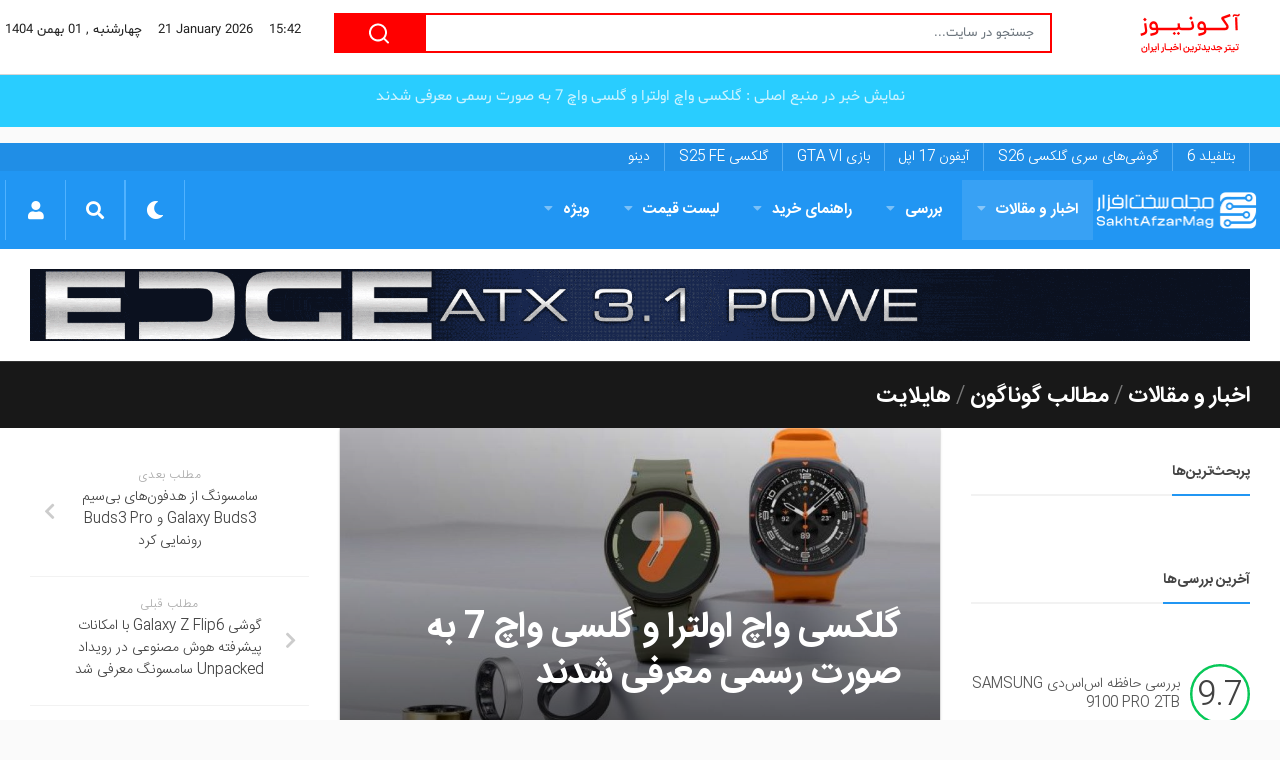

--- FILE ---
content_type: text/html;charset=UTF-8
request_url: https://www.akonews.ir/%DA%AF%D9%84%DA%A9%D8%B3%DB%8C-%D9%88%D8%A7%DA%86-%D8%A7%D9%88%D9%84%D8%AA%D8%B1%D8%A7-%D9%88-%DA%AF%D9%84%D8%B3%DB%8C-%D9%88%D8%A7%DA%86-7-%D8%A8%D9%87-%D8%B5%D9%88%D8%B1%D8%AA-%D8%B1%D8%B3%D9%85%DB%8C-%D9%85%D8%B9%D8%B1%D9%81%DB%8C-%D8%B4%D8%AF%D9%86%D8%AF-596884.html
body_size: 11441
content:
 

<!DOCTYPE html>
<html lang="fa" dir="ltr">
<head>
    
<meta charset="utf-8">
<meta name="viewport" content="width=device-width, initial-scale=1.0, maximum-scale=1.0, user-scalable=no"/>
<meta http-equiv="x-ua-compatible" content="ie=edge,chrome=1">
<link rel="dns-prefetch" href="//www.google.com">
<link rel="dns-prefetch" href="//cse.google.com">
<meta name="ROBOTS" content="index,follow">
<title>گلکسی واچ اولترا و گلسی واچ 7 به صورت رسمی معرفی شدند - آکو نیوز | AKO News</title>
	<meta name="description" content="رویداد Galaxy Unpacked 2024 امروز برگزار شد و همانطور که انتظار می‌رفت ساعت‌های گلکسی واچ اولترا و گلکسی واچ 7 به صورت رسمی معرفی شدند. در ادامه این مطلب قصد...">
	<meta name="image" content="https://sakhtafzarmag.com/wp-content/uploads/2024/07/galaxy-watch-7-ultra-ring-576x324.jpg">
	<!-- Schema.org Tags -->
	<meta itemprop="name" content="آکو نیوز | AKO News">
	<meta itemprop="description" content="رویداد Galaxy Unpacked 2024 امروز برگزار شد و همانطور که انتظار می‌رفت ساعت‌های گلکسی واچ اولترا و گلکسی واچ 7 به صورت رسمی معرفی شدند. در ادامه این مطلب قصد...">
	<meta itemprop="image" content="https://sakhtafzarmag.com/wp-content/uploads/2024/07/galaxy-watch-7-ultra-ring-576x324.jpg">
	<!-- Opengraph Tags -->
	<meta property="og:title" content="گلکسی واچ اولترا و گلسی واچ 7 به صورت رسمی معرفی شدند">
	<meta property="og:description" content="رویداد Galaxy Unpacked 2024 امروز برگزار شد و همانطور که انتظار می‌رفت ساعت‌های گلکسی واچ اولترا و گلکسی واچ 7 به صورت رسمی معرفی شدند. در ادامه این مطلب قصد...">
	<meta property="og:image" content="https://sakhtafzarmag.com/wp-content/uploads/2024/07/galaxy-watch-7-ultra-ring-576x324.jpg">
	<meta property="og:url" content="https://www.akonews.ir/گلکسی-واچ-اولترا-و-گلسی-واچ-7-به-صورت-رسمی-معرفی-شدند-596884.html">
	<meta property="og:site_name" content="آکو نیوز | AKO News">
	<meta property="og:locale" content="en_US">
	<meta property="og:type" content="website">
	<meta name="theme-color" content="#ff0000">
	<link rel="stylesheet" id="theme-styles" type="text/css" href="https://www.akonews.ir/site/themes/default/assets/css/styles.css?v=1.0.5.3">
	<link rel="alternate" type="application/rss+xml" title="RSS Feed for آکو نیوز | AKO News" href="https://www.akonews.ir/rss.xml">
<link rel="canonical" href="https://www.akonews.ir/گلکسی-واچ-اولترا-و-گلسی-واچ-7-به-صورت-رسمی-معرفی-شدند-596884.html">
<link href="https://www.akonews.ir/pwa/icon-192x192.png" rel="icon" />
<link rel="apple-touch-icon" href="https://www.akonews.ir/pwa/icon-192x192.png" />
<meta name="mobile-web-app-capable" content="yes">
<meta name="apple-mobile-web-app-capable" content="yes">
<meta name="apple-mobile-web-app-status-bar-style" content="defualt">
<script src="https://analytics.ahrefs.com/analytics.js" data-key="7yAXgkN5gXindN4kN8QvMQ" async type="a6726213fc53d7d3033e192b-text/javascript"></script>
<link rel="manifest" href="https://www.akonews.ir/site/themes/default/assets/js/manifest.json?v=201907251345">	
<script type="a6726213fc53d7d3033e192b-text/javascript">
// Base URI to the site
var base_uri = "https://www.akonews.ir/";
// current route URL
var current_route_uri = "https://www.akonews.ir/گلکسی-واچ-اولترا-و-گلسی-واچ-7-به-صورت-رسمی-معرفی-شدند-596884.html";
// CSRF token
var csrf_token = "791ac9afa26c914a75476cef6f1e538f2dcb5a51";
// CSRF token with & prefixed
var csrf_token_amp = "&csrf_token=791ac9afa26c914a75476cef6f1e538f2dcb5a51";
</script>

<style type="text/css">
</style>
</head>
<body class="post post-596884">
   

    <svg xmlns="https://www.w3.org/2000/svg" id="svg-sprite">
    <symbol id="arrow-forward" viewBox="0 0 512 512"><path d="M294.1 256L167 129c-9.4-9.4-9.4-24.6 0-33.9s24.6-9.3 34 0L345 239c9.1 9.1 9.3 23.7.7 33.1L201.1 417c-4.7 4.7-10.9 7-17 7s-12.3-2.3-17-7c-9.4-9.4-9.4-24.6 0-33.9l127-127.1z"/></symbol>
    <symbol id="time" viewBox="0 0 512 512"><g fill-opacity=".9"><path d="M255.8 48C141 48 48 141.2 48 256s93 208 207.8 208c115 0 208.2-93.2 208.2-208S370.8 48 255.8 48zm.2 374.4c-91.9 0-166.4-74.5-166.4-166.4S164.1 89.6 256 89.6 422.4 164.1 422.4 256 347.9 422.4 256 422.4z"/><path d="M266.4 152h-31.2v124.8l109.2 65.5 15.6-25.6-93.6-55.5V152z"/></g></symbol>
    <symbol id="analytics" viewBox="0 0 512 512"><path d="M379.4 178.3l-87.2 133.4C299 320 303 330.5 303 342c0 26.5-21.5 48-48 48s-48-21.5-48-48c0-3 .3-6 .8-8.9l-57.6-33.5c-8.6 8.3-20.3 13.4-33.3 13.4-8.6 0-16.6-2.3-23.6-6.2L32 364.2v57.2c0 23.5 19.2 42.7 42.7 42.7h362.7c23.5 0 42.7-19.2 42.7-42.7V208.8l-58.6-38.9c-8.1 6.3-18.3 10.1-29.4 10.1-4.4 0-8.7-.6-12.7-1.7z"/><path d="M117 217c26.5 0 48 21.5 48 48 0 2.1-.2 4.2-.4 6.2l60.1 33.6c8.3-6.8 18.8-10.8 30.4-10.8 3.6 0 7.1.4 10.4 1.1l87.4-135.4c-5.6-7.8-8.9-17.4-8.9-27.8 0-26.5 21.5-48 48-48s48 21.5 48 48c0 3.9-.5 7.7-1.3 11.3l41.3 27.6V90.7c0-23.5-19.2-42.7-42.7-42.7H74.7C51.2 48 32 67.2 32 90.7V320l40-38.3c-1.9-5.2-3-10.8-3-16.7 0-26.5 21.5-48 48-48z"/></symbol>
    <symbol id="trending-up" viewBox="0 0 512 512"><path d="M345.6 128l51.3 51.3-109.3 109.4-89.6-89.6L32 365.4 63.6 397 198 262.5l89.6 89.7 141.1-141 51.3 51.3V128H345.6z"/></symbol>
    <symbol id="flame" viewBox="0 0 512 512"><path d="M393.3 222.1l-.2 10.4c-.8 11.7-7.9 43.4-22.1 54.7 7-15.2 17.3-47.2 10.2-82.7C361.6 107 287.5 65.6 193 50l-17.2-2.2c39.5 47.2 56.1 81.7 49.7 116.8-2.3 12.6-10 23.4-14 31.6 0 0 2.4-12.9 2-28.7-.3-14.2-6.6-31-18-39.6 3.5 18.4-.8 33.5-9.1 47.7-24.7 42.2-85.4 57.8-90.4 135.8v3.8c0 53.7 25.6 99 68.7 125-6.8-12.3-12-35.2-5.7-60.2 4 23.7 14 36 24.9 51.8 8.2 11.7 19.1 19.3 33.1 24.9s31 7.2 47.9 7.2c55.8 0 91.4-18.1 119.1-50.5s32.1-68 32.1-106.4-8.5-60.9-22.8-84.9z"/></symbol>
    <symbol id="arrow-dropright" viewBox="0 0 512 512"><path d="M192 128l128 128-128 128z"/></symbol>
    <symbol id="flag" viewBox="0 0 512 512"><path d="M396 83.2c-13.8 1.7-31.1 4.2-49.6 4.2-28.8 0-55-6.8-81.5-12.2C238 69.7 210.2 64 180.8 64c-58.6 0-78.5 12.1-80.6 13.4L96 80.3V448h48V269.8c9.7-1.2 21.9-2 36.9-2 27.3 0 52.8 10 79.8 15.5 27.6 5.6 56 11.5 86.9 11.5 18.4 0 34.6-2.4 48.4-4 7.5-.9 14-1.7 20-2.7V80.2c-5 1-12.5 2.1-20 3z"/></symbol>
    <symbol id="arrow-dropdown-circle" viewBox="0 0 512 512"><path d="M256 48C141.125 48 48 141.125 48 256s93.125 208 208 208 208-93.125 208-208S370.875 48 256 48zm0 272l-96-96h192l-96 96z"/></symbol>
    <symbol id="facebook" viewBox="0 0 512 512"><path d="M426.8 64H85.2C73.5 64 64 73.5 64 85.2v341.6c0 11.7 9.5 21.2 21.2 21.2H256V296h-45.9v-56H256v-41.4c0-49.6 34.4-76.6 78.7-76.6 21.2 0 44 1.6 49.3 2.3v51.8h-35.3c-24.1 0-28.7 11.4-28.7 28.2V240h57.4l-7.5 56H320v152h106.8c11.7 0 21.2-9.5 21.2-21.2V85.2c0-11.7-9.5-21.2-21.2-21.2z"/></symbol>
    <symbol id="vk" viewBox="0 0 512 512"><path d="M427 299.1c-8.6-8-15.7-12.8-18.5-20.5-1-2.7-1.3-4.3-1-7.6.4-6 5.5-13.8 39.6-58.9 14.2-18.8 32.7-41.5 32.7-58.5 0-11-4.5-13.7-20.8-13.7h-74c-6.5 0-10.9 8.9-13.6 16.4-2.8 7.5-8.2 19-21.4 43.8-13.8 26-32.3 48.8-40 52.4-2.2 1-3.6 1-5.5.8-1.2-.1-3.8-.8-6.2-3.7-2.3-2.8-5.9-7.7-4.5-53.9.8-25.8 3.7-43.8-1.7-54.8-1.1-2.2-3.5-4.5-4.8-5.5-7.7-5.5-29.4-7.5-48-7.5s-32.9 2.1-40 4.2c-7.1 2.1-15.1 6.9-18.9 12-2.5 3.3 4.3 1.6 10.9 4.6 4 1.8 9.3 4.6 11.2 9.3 8 20.8 9.7 37.3 5.3 66.7-1.1 7.2-2.3 18.5-6.6 25.5-2.4 3.9-7.9 3.6-9.5 3.1-16.1-4.9-28.6-26-41.2-50.7-13.1-25.8-19.8-43.9-23.4-51.3s-9.1-11.4-18.4-11.4H42.3c-5.2 0-9.9 4.3-9.9 9 0 11 18.6 43 29.8 66 20.2 41.4 46.7 81.4 82.4 120.2C182 376.3 233 384 249.3 384s29-.6 33.3-1.5c2-.4 4.1-1.3 5.7-2.5 7.1-5.5 5.8-16 6.3-24.2.5-8.4 1.4-19.5 7-26 5.2-6.1 11.1-7.8 18.6-4.1 7 3.5 12 9.4 17.2 15.1 10.1 10.9 19.3 23.2 31.3 32.2 5.5 4.1 11.5 6.7 17.9 8.7 8.5 2.6 16.5 2.7 25.3 2.3 9.7-.4 17-.3 29-.3s27.7.5 33.1-3.5c2.6-2 6-5 6-11.3 0-11.9-12.2-31.7-53-69.8z"/></symbol>
    <symbol id="twitter" viewBox="0 0 512 512"><path d="M492 109.5c-17.4 7.7-36 12.9-55.6 15.3 20-12 35.4-31 42.6-53.6-18.7 11.1-39.4 19.2-61.5 23.5C399.8 75.8 374.6 64 346.8 64c-53.5 0-96.8 43.4-96.8 96.9 0 7.6.8 15 2.5 22.1-80.5-4-151.9-42.6-199.6-101.3-8.3 14.3-13.1 31-13.1 48.7 0 33.6 17.2 63.3 43.2 80.7-16-.4-31-4.8-44-12.1v1.2c0 47 33.4 86.1 77.7 95-8.1 2.2-16.7 3.4-25.5 3.4-6.2 0-12.3-.6-18.2-1.8 12.3 38.5 48.1 66.5 90.5 67.3-33.1 26-74.9 41.5-120.3 41.5-7.8 0-15.5-.5-23.1-1.4C62.8 432 113.7 448 168.3 448 346.6 448 444 300.3 444 172.2c0-4.2-.1-8.4-.3-12.5C462.6 146 479 129 492 109.5z"/></symbol>
    <symbol id="instagram" viewBox="0 0 512 512"><path d="M336 96c21.2 0 41.3 8.4 56.5 23.5S416 154.8 416 176v160c0 21.2-8.4 41.3-23.5 56.5S357.2 416 336 416H176c-21.2 0-41.3-8.4-56.5-23.5S96 357.2 96 336V176c0-21.2 8.4-41.3 23.5-56.5S154.8 96 176 96h160m0-32H176c-61.6 0-112 50.4-112 112v160c0 61.6 50.4 112 112 112h160c61.6 0 112-50.4 112-112V176c0-61.6-50.4-112-112-112z"/><path d="M360 176c-13.3 0-24-10.7-24-24s10.7-24 24-24c13.2 0 24 10.7 24 24s-10.8 24-24 24zM256 192c35.3 0 64 28.7 64 64s-28.7 64-64 64-64-28.7-64-64 28.7-64 64-64m0-32c-53 0-96 43-96 96s43 96 96 96 96-43 96-96-43-96-96-96z"/></symbol>
    <symbol id="youtube" viewBox="0 0 512 512"><path d="M508.6 148.8c0-45-33.1-81.2-74-81.2C379.2 65 322.7 64 265 64h-18c-57.6 0-114.2 1-169.6 3.6C36.6 67.6 3.5 104 3.5 149 1 184.6-.1 220.2 0 255.8c-.1 35.6 1 71.2 3.4 106.9 0 45 33.1 81.5 73.9 81.5 58.2 2.7 117.9 3.9 178.6 3.8 60.8.2 120.3-1 178.6-3.8 40.9 0 74-36.5 74-81.5 2.4-35.7 3.5-71.3 3.4-107 .2-35.6-.9-71.2-3.3-106.9zM207 353.9V157.4l145 98.2-145 98.3z"/></symbol>
    <symbol id="github" viewBox="0 0 512 512"><path d="M256 32C132.3 32 32 134.9 32 261.7c0 101.5 64.2 187.5 153.2 217.9 1.4.3 2.6.4 3.8.4 8.3 0 11.5-6.1 11.5-11.4 0-5.5-.2-19.9-.3-39.1-8.4 1.9-15.9 2.7-22.6 2.7-43.1 0-52.9-33.5-52.9-33.5-10.2-26.5-24.9-33.6-24.9-33.6-19.5-13.7-.1-14.1 1.4-14.1h.1c22.5 2 34.3 23.8 34.3 23.8 11.2 19.6 26.2 25.1 39.6 25.1 10.5 0 20-3.4 25.6-6 2-14.8 7.8-24.9 14.2-30.7-49.7-5.8-102-25.5-102-113.5 0-25.1 8.7-45.6 23-61.6-2.3-5.8-10-29.2 2.2-60.8 0 0 1.6-.5 5-.5 8.1 0 26.4 3.1 56.6 24.1 17.9-5.1 37-7.6 56.1-7.7 19 .1 38.2 2.6 56.1 7.7 30.2-21 48.5-24.1 56.6-24.1 3.4 0 5 .5 5 .5 12.2 31.6 4.5 55 2.2 60.8 14.3 16.1 23 36.6 23 61.6 0 88.2-52.4 107.6-102.3 113.3 8 7.1 15.2 21.1 15.2 42.5 0 30.7-.3 55.5-.3 63 0 5.4 3.1 11.5 11.4 11.5 1.2 0 2.6-.1 4-.4C415.9 449.2 480 363.1 480 261.7 480 134.9 379.7 32 256 32z"/></symbol>
    <symbol id="website" viewBox="0 0 512 512"><path d="M256 48C141.124 48 48 141.125 48 256s93.124 208 208 208c114.875 0 208-93.125 208-208S370.875 48 256 48zm-21.549 384.999c-39.464-4.726-75.978-22.392-104.519-50.932C96.258 348.393 77.714 303.622 77.714 256c0-42.87 15.036-83.424 42.601-115.659.71 8.517 2.463 17.648 2.014 24.175-1.64 23.795-3.988 38.687 9.94 58.762 5.426 7.819 6.759 19.028 9.4 28.078 2.583 8.854 12.902 13.498 20.019 18.953 14.359 11.009 28.096 23.805 43.322 33.494 10.049 6.395 16.326 9.576 13.383 21.839-2.367 9.862-3.028 15.937-8.13 24.723-1.557 2.681 5.877 19.918 8.351 22.392 7.498 7.497 14.938 14.375 23.111 21.125 12.671 10.469-1.231 24.072-7.274 39.117zm147.616-50.932c-25.633 25.633-57.699 42.486-92.556 49.081 4.94-12.216 13.736-23.07 21.895-29.362 7.097-5.476 15.986-16.009 19.693-24.352 3.704-8.332 8.611-15.555 13.577-23.217 7.065-10.899-17.419-27.336-25.353-30.781-17.854-7.751-31.294-18.21-47.161-29.375-11.305-7.954-34.257 4.154-47.02-1.417-17.481-7.633-31.883-20.896-47.078-32.339-15.68-11.809-14.922-25.576-14.922-42.997 12.282.453 29.754-3.399 37.908 6.478 2.573 3.117 11.42 17.042 17.342 12.094 4.838-4.043-3.585-20.249-5.212-24.059-5.005-11.715 11.404-16.284 19.803-24.228 10.96-10.364 34.47-26.618 32.612-34.047s-23.524-28.477-36.249-25.193c-1.907.492-18.697 18.097-21.941 20.859.086-5.746.172-11.491.26-17.237.055-3.628-6.768-7.352-6.451-9.692.8-5.914 17.262-16.647 21.357-21.357-2.869-1.793-12.659-10.202-15.622-8.968-7.174 2.99-15.276 5.05-22.45 8.039 0-2.488-.302-4.825-.662-7.133a176.585 176.585 0 0 1 45.31-13.152l14.084 5.66 9.944 11.801 9.924 10.233 8.675 2.795 13.779-12.995L282 87.929V79.59c27.25 3.958 52.984 14.124 75.522 29.8-4.032.361-8.463.954-13.462 1.59-2.065-1.22-4.714-1.774-6.965-2.623 6.531 14.042 13.343 27.89 20.264 41.746 7.393 14.801 23.793 30.677 26.673 46.301 3.394 18.416 1.039 35.144 2.896 56.811 1.788 20.865 23.524 44.572 23.524 44.572s10.037 3.419 18.384 2.228c-7.781 30.783-23.733 59.014-46.769 82.052z"/></symbol>
    <symbol id="whatsapp" viewBox="0 0 512 512"><path d="M260.062 32C138.605 32 40.134 129.701 40.134 250.232c0 41.23 11.532 79.79 31.559 112.687L32 480l121.764-38.682c31.508 17.285 67.745 27.146 106.298 27.146C381.535 468.464 480 370.749 480 250.232 480 129.701 381.535 32 260.062 32zm109.362 301.11c-5.174 12.827-28.574 24.533-38.899 25.072-10.314.547-10.608 7.994-66.84-16.434-56.225-24.434-90.052-83.844-92.719-87.67-2.669-3.812-21.78-31.047-20.749-58.455 1.038-27.413 16.047-40.346 21.404-45.725 5.351-5.387 11.486-6.352 15.232-6.413 4.428-.072 7.296-.132 10.573-.011 3.274.124 8.192-.685 12.45 10.639 4.256 11.323 14.443 39.153 15.746 41.989 1.302 2.839 2.108 6.126.102 9.771-2.012 3.653-3.042 5.935-5.961 9.083-2.935 3.148-6.174 7.042-8.792 9.449-2.92 2.665-5.97 5.572-2.9 11.269 3.068 5.693 13.653 24.356 29.779 39.736 20.725 19.771 38.598 26.329 44.098 29.317 5.515 3.004 8.806 2.67 12.226-.929 3.404-3.599 14.639-15.746 18.596-21.169 3.955-5.438 7.661-4.373 12.742-2.329 5.078 2.052 32.157 16.556 37.673 19.551 5.51 2.989 9.193 4.529 10.51 6.9 1.317 2.38.901 13.531-4.271 26.359z"/></symbol>
    <symbol id="google" viewBox="0 0 512 512"><path d="M457.6 224l-2.1-8.9H262V297h115.6c-12 57-67.7 87-113.2 87-33.1 0-68-13.9-91.1-36.3-23.7-23-38.8-56.9-38.8-91.8 0-34.5 15.5-69 38.1-91.7 22.5-22.6 56.6-35.4 90.5-35.4 38.8 0 66.6 20.6 77 30l58.2-57.9c-17.1-15-64-52.8-137.1-52.8-56.4 0-110.5 21.6-150 61C72.2 147.9 52 204 52 256s19.1 105.4 56.9 144.5c40.4 41.7 97.6 63.5 156.5 63.5 53.6 0 104.4-21 140.6-59.1 35.6-37.5 54-89.4 54-143.8 0-22.9-2.3-36.5-2.4-37.1z"/></symbol>
    <symbol id="home" viewBox="0 0 512 512"><path d="M208 448V320h96v128h97.6V256H464L256 64 48 256h62.4v192z"/></symbol>
    <symbol id="mail" viewBox="0 0 512 512"><path d="M437.332 80H74.668C51.199 80 32 99.198 32 122.667v266.666C32 412.802 51.199 432 74.668 432h362.664C460.801 432 480 412.802 480 389.333V122.667C480 99.198 460.801 80 437.332 80zM432 170.667L256 288 80 170.667V128l176 117.333L432 128v42.667z"/></symbol>
    <symbol id="arrow-back" viewBox="0 0 512 512"><path d="M217.9 256L345 129c9.4-9.4 9.4-24.6 0-33.9-9.4-9.4-24.6-9.3-34 0L167 239c-9.1 9.1-9.3 23.7-.7 33.1L310.9 417c4.7 4.7 10.9 7 17 7s12.3-2.3 17-7c9.4-9.4 9.4-24.6 0-33.9L217.9 256z"/></symbol>
    <symbol id="arrow-down" viewBox="0 0 512 512"><path d="M256 294.1L383 167c9.4-9.4 24.6-9.4 33.9 0s9.3 24.6 0 34L273 345c-9.1 9.1-23.7 9.3-33.1.7L95 201.1c-4.7-4.7-7-10.9-7-17s2.3-12.3 7-17c9.4-9.4 24.6-9.4 33.9 0l127.1 127z"/></symbol>
    <symbol id="call" viewBox="0 0 512 512"><path d="M426.666 330.667a250.385 250.385 0 0 1-75.729-11.729c-7.469-2.136-16-1.073-21.332 5.333l-46.939 46.928c-60.802-30.928-109.864-80-140.802-140.803l46.939-46.927c5.332-5.333 7.462-13.864 5.332-21.333-8.537-24.531-12.802-50.136-12.802-76.803C181.333 73.604 171.734 64 160 64H85.333C73.599 64 64 73.604 64 85.333 64 285.864 226.136 448 426.666 448c11.73 0 21.334-9.604 21.334-21.333V352c0-11.729-9.604-21.333-21.334-21.333z"/></symbol>
    <symbol id="funnel" viewBox="0 0 512 512"><path d="M208 400h96v-47.994h-96V400zM32 112v47.994h448V112H32zm80 168.783h288v-49.555H112v49.555z"/></symbol>
    <symbol id="paper" viewBox="0 0 512 512"><path d="M464 64H192c-8.8 0-16 7.7-16 16.5V112H74c-23.1 0-42 18.9-42 42v207.5c0 47.6 39 86.5 86 86.5h279.7c45.1 0 82.3-36.9 82.3-82V80c0-8.8-7.2-16-16-16zm-288 80v192h-42V163.2c0-6.8-.8-13.3-3.3-19.2H176zm-17 255.4C148 410 133.2 416 118.5 416c-14.5 0-28.1-5.7-38.5-16-10.3-10.3-16-24-16-38.5V163.2c0-10.6 8.4-19.2 19-19.2s19 8.6 19 19.2V352c0 8.8 7.2 16 16 16h57.5c-1.5 11.6-7.2 22.6-16.5 31.4zM448 366c0 13.3-5.4 25.8-14.9 35.3-9.5 9.5-22.2 14.7-35.4 14.7H187.3c12.8-14.9 20.7-33.9 20.7-54.5V97h240v269z"/><path d="M248 136h160v56H248zM248 224h160v32H248zM248 288h160v32H248zM408 352H248s0 32-8 32h148.7c19.3 0 19.3-21 19.3-32z"/></symbol>
    <symbol id="people" viewBox="0 0 512 512"><path d="M337.454 232c33.599 0 61.092-27.002 61.092-60 0-32.997-27.493-60-61.092-60s-61.09 27.003-61.09 60c0 32.998 27.491 60 61.09 60zm-162.908 0c33.599 0 61.09-27.002 61.09-60 0-32.997-27.491-60-61.09-60s-61.092 27.003-61.092 60c0 32.998 27.493 60 61.092 60zm0 44C126.688 276 32 298.998 32 346v54h288v-54c0-47.002-97.599-70-145.454-70zm162.908 11.003c-6.105 0-10.325 0-17.454.997 23.426 17.002 32 28 32 58v54h128v-54c0-47.002-94.688-58.997-142.546-58.997z"/></symbol>
    <symbol id="person" viewBox="0 0 512 512"><path d="M256 256c52.805 0 96-43.201 96-96s-43.195-96-96-96-96 43.201-96 96 43.195 96 96 96zm0 48c-63.598 0-192 32.402-192 96v48h384v-48c0-63.598-128.402-96-192-96z"/></symbol>
    <symbol id="settings" viewBox="0 0 512 512"><path d="M413.967 276.8c1.06-6.235 1.06-13.518 1.06-20.8s-1.06-13.518-1.06-20.8l44.667-34.318c4.26-3.118 5.319-8.317 2.13-13.518L418.215 115.6c-2.129-4.164-8.507-6.235-12.767-4.164l-53.186 20.801c-10.638-8.318-23.394-15.601-36.16-20.801l-7.448-55.117c-1.06-4.154-5.319-8.318-10.638-8.318h-85.098c-5.318 0-9.577 4.164-10.637 8.318l-8.508 55.117c-12.767 5.2-24.464 12.482-36.171 20.801l-53.186-20.801c-5.319-2.071-10.638 0-12.767 4.164L49.1 187.365c-2.119 4.153-1.061 10.399 2.129 13.518L96.97 235.2c0 7.282-1.06 13.518-1.06 20.8s1.06 13.518 1.06 20.8l-44.668 34.318c-4.26 3.118-5.318 8.317-2.13 13.518L92.721 396.4c2.13 4.164 8.508 6.235 12.767 4.164l53.187-20.801c10.637 8.318 23.394 15.601 36.16 20.801l8.508 55.117c1.069 5.2 5.318 8.318 10.637 8.318h85.098c5.319 0 9.578-4.164 10.638-8.318l8.518-55.117c12.757-5.2 24.464-12.482 36.16-20.801l53.187 20.801c5.318 2.071 10.637 0 12.767-4.164l42.549-71.765c2.129-4.153 1.06-10.399-2.13-13.518l-46.8-34.317zm-158.499 52c-41.489 0-74.46-32.235-74.46-72.8s32.971-72.8 74.46-72.8 74.461 32.235 74.461 72.8-32.972 72.8-74.461 72.8z"/></symbol>
    <symbol id="notifications" viewBox="0 0 512 512"><path d="M256 464c22.779 0 41.411-18.719 41.411-41.6h-82.823c0 22.881 18.633 41.6 41.412 41.6zm134.589-124.8V224.8c0-63.44-44.516-117.518-103.53-131.041V79.2c0-17.682-13.457-31.2-31.059-31.2s-31.059 13.518-31.059 31.2v14.559c-59.015 13.523-103.53 67.601-103.53 131.041v114.4L80 380.8v20.8h352v-20.8l-41.411-41.6z"/></symbol>
    <symbol id="checkmark" viewBox="0 0 512 512"><path d="M186.301 339.893L96 249.461l-32 30.507L186.301 402 448 140.506 416 110z"/></symbol>
    <symbol id="close" viewBox="0 0 512 512"><path d="M405 136.798L375.202 107 256 226.202 136.798 107 107 136.798 226.202 256 107 375.202 136.798 405 256 285.798 375.202 405 405 375.202 285.798 256z"/></symbol>
    <symbol id="trash" viewBox="0 0 512 512"><path d="M128 405.429C128 428.846 147.198 448 170.667 448h170.667C364.802 448 384 428.846 384 405.429V160H128v245.429zM416 96h-80l-26.785-32H202.786L176 96H96v32h320V96z"/></symbol>
    <symbol id="warning" viewBox="0 0 512 512"><path d="M32 464h448L256 48 32 464zm248-64h-48v-48h48v48zm0-80h-48v-96h48v96z"/></symbol>
    <symbol id="more" viewBox="0 0 512 512"><path d="M296 136c0-22.002-17.998-40-40-40s-40 17.998-40 40 17.998 40 40 40 40-17.998 40-40zm0 240c0-22.002-17.998-40-40-40s-40 17.998-40 40 17.998 40 40 40 40-17.998 40-40zm0-120c0-22.002-17.998-40-40-40s-40 17.998-40 40 17.998 40 40 40 40-17.998 40-40z"/></symbol>
    <symbol id="create" viewBox="0 0 512 512"><path d="M64 368v80h80l235.727-235.729-79.999-79.998L64 368zm377.602-217.602c8.531-8.531 8.531-21.334 0-29.865l-50.135-50.135c-8.531-8.531-21.334-8.531-29.865 0l-39.468 39.469 79.999 79.998 39.469-39.467z"/></symbol>
    <symbol id="add" viewBox="0 0 512 512"><path d="M416 277.333H277.333V416h-42.666V277.333H96v-42.666h138.667V96h42.666v138.667H416v42.666z"/></symbol>
    <symbol id="delete" viewBox="0 0 1024 1024"><path d="M896 149H341q-9 0-18 3.5t-16 9.5L9 503q-10 13-10 28t10 28l298 341q7 10 16 13.5t18 3.5h555q54 0 91-36.5t37-91.5V277q0-54-37-91t-91-37zm43 640q0 20-12 31.5T896 832H363L102 533l261-298h533q19 0 31 11.5t12 30.5v512zM798 375q-13-12-30-12t-30 12l-98 99-98-99q-13-12-30-12t-30 12q-13 13-13 30t13 30l98 98-98 98q-13 13-13 30t13 30q7 7 15.5 10t14.5 3 14.5-3 15.5-10l98-98 98 98q7 7 15.5 10t14.5 3 14.5-3 15.5-10q13-13 13-30t-13-30l-98-98 98-98q13-13 13-30t-13-30z"/></symbol>
    <symbol id="search" viewBox="0 0 1024 1024"><path d="M926 887L768 730q38-48 61.5-110T853 491q0-80-30-150t-82-122-122-82-150-30-150 30-122 82-82 122-30 150 30 150 82 122 122 82 150 30q68 0 129.5-22T708 789l158 158q7 7 15.5 10t14.5 3 14.5-3 15.5-10q13-13 13-30t-13-30zM171 491q0-63 23-117 23-55 63.5-95t94.5-64q55-23 117-23 63 0 117 23 55 24 95 64t64 95q23 54 23 117 0 60-23.5 115T683 700q-42 41-95.5 63T474 785q-64 2-120-21-55-22-96-62t-64-95q-23-54-23-116z"/></symbol>
<symbol viewBox="0 0 512 512" id="eye-outline"><path d="M255.66,112c-77.94,0-157.89,45.11-220.83,135.33a16,16,0,0,0-.27,17.77C82.92,340.8,161.8,400,255.66,400,348.5,400,429,340.62,477.45,264.75a16.14,16.14,0,0,0,0-17.47C428.89,172.28,347.8,112,255.66,112Z" style="fill:none;stroke:currentColor;stroke-linecap:round;stroke-linejoin:round;stroke-width:32px"/><circle cx="256" cy="256" r="80" style="fill:none;stroke:currentColor;stroke-miterlimit:10;stroke-width:32px"/></symbol>
    <symbol id="lock" viewBox="0 0 512 512"><path d="M376 186h-20v-40c0-55-45-100-100-100S156 91 156 146v40h-20c-22.002 0-40 17.998-40 40v200c0 22.002 17.998 40 40 40h240c22.002 0 40-17.998 40-40V226c0-22.002-17.998-40-40-40zM256 368c-22.002 0-40-17.998-40-40s17.998-40 40-40 40 17.998 40 40-17.998 40-40 40zm62.002-182H193.998v-40c0-34.004 28.003-62.002 62.002-62.002 34.004 0 62.002 27.998 62.002 62.002v40z"/></symbol>
    <symbol id="compass" viewBox="0 0 512 512"><path d="M256 231.358c-13.442 0-24.643 11.2-24.643 24.642s11.2 24.643 24.643 24.643 24.643-11.2 24.643-24.643-11.201-24.642-24.643-24.642zM256 32C132.8 32 32 132.8 32 256s100.8 224 224 224 224-100.8 224-224S379.2 32 256 32zm49.284 273.284L121.6 390.4l85.116-183.679L390.4 121.6l-85.116 183.684z"/></symbol>
    <symbol viewBox="0 0 36 36" id="love"><path d="M35.885 11.833c0-5.45-4.418-9.868-9.867-9.868-3.308 0-6.227 1.633-8.018 4.129-1.791-2.496-4.71-4.129-8.017-4.129-5.45 0-9.868 4.417-9.868 9.868 0 .772.098 1.52.266 2.241C1.751 22.587 11.216 31.568 18 34.034c6.783-2.466 16.249-11.447 17.617-19.959.17-.721.268-1.469.268-2.242z"/></symbol>
    <symbol viewBox="10 10 40 40" id="i-pointer-l" width="100%" height="100%"><path d="M36.5 39.3c1.2 2.1 3.6 5.9 4.1 9.2-2.8.7-5.6 1.2-8.8.5 2-2 5.1 0 7.1-1.7-8.4-1.1-15.2-12-17.9-18.4-1.9-4.5-2.6-14.2.2-18.3-1.5 14.6 2.9 28.2 16.5 35.3-.2-2.3-2-3.9-1.2-6.6z"></path></symbol>
    <symbol viewBox="10 10 40 40" id="i-pointer-r" width="100%" height="100%"><path d="M23.5 39.3c-1.2 2.1-3.6 5.9-4.1 9.2 2.8.7 5.6 1.2 8.8.5-2-2-5.1 0-7.1-1.7 8.4-1.1 15.2-12 17.9-18.4 1.9-4.5 2.6-14.2-.2-18.3 1.5 14.6-2.9 28.2-16.5 35.3.2-2.3 2-3.9 1.2-6.6z"></path></symbol>
    <symbol id="briefcase" viewBox="0 0 512 512"><path d="M352 144v-39.6C352 82 334 64 311.6 64H200.4C178 64 160 82 160 104.4V144H48v263.6C48 430 66 448 88.4 448h335.2c22.4 0 40.4-18 40.4-40.4V144H352zm-40 0H200v-40h112v40z"/></symbol>
    <symbol id="bookmark" viewBox="0 0 512 512"><path d="M360 64H152c-22.002 0-40 17.998-40 40v344l144-64 144 64V104c0-22.002-17.998-40-40-40z"/></symbol>
    <symbol id="chatbubbles" viewBox="0 0 512 512"><path d="M132.8 368c-20.2 0-44.8-24.6-44.8-44.8V160h-9.6C61.7 160 48 173.7 48 190.4V464l58.5-58h215.1c16.7 0 30.4-14.1 30.4-30.9V368H132.8z"/><path d="M429.1 48H149.9C130.7 48 115 63.7 115 82.9V309c0 19.2 15.7 35 34.9 35h238.2l75.9 53V82.9c0-19.2-15.7-34.9-34.9-34.9z"/></symbol>
    <symbol id="sad" viewBox="0 0 512 512"><path d="M256 288c-45.443 0-83.675 26.076-102.205 64h204.41c-18.53-37.924-56.762-64-102.205-64z"/><path d="M256 48C140.563 48 48 141.6 48 256s92.563 208 208 208 208-93.6 208-208S370.401 48 256 48zm0 374.4c-91.518 0-166.404-74.883-166.404-166.4 0-91.518 74.887-166.4 166.404-166.4S422.404 164.482 422.404 256 347.518 422.4 256 422.4z"/><path d="M328.8 235.2c17.683 0 31.201-13.518 31.201-31.2s-13.519-31.2-31.201-31.2c-17.682 0-31.2 13.518-31.2 31.2s13.518 31.2 31.2 31.2zM183.2 235.2c17.682 0 31.2-13.518 31.2-31.2s-13.519-31.2-31.2-31.2c-17.683 0-31.201 13.518-31.201 31.2s13.519 31.2 31.201 31.2z"/></symbol><symbol id="download" viewBox="0 0 512 512"><path d="M416 199.5h-91.4V64H187.4v135.5H96l160 158.1 160-158.1zM96 402.8V448h320v-45.2H96z"/></symbol>
    <filter id="blur" width="110%" height="100%">
    <feGaussianBlur stdDeviation="2" result="blur" />
  </filter>

</svg>
<header class="site-navbar navbar-light" id="site-navbar">
    <div class="container">
        <div class="row">

            <div class="col-md-3 text-right d-none d-md-block px-1">

              <div class="text-left pt-2  ">

                  <div class="row">
                  <div class="ml-2 float-left pl-2">چهارشنبه , 01 بهمن 1404 </div>    <div class="ml-3 float-left"> 21 January 2026</div>   <div class="float-left ml-3 "> 15:42</div>
                  </div>

              </div>



                <button class="navbar-toggler d-lg-none d-inline-block text-dark" type="button"
                        data-action="offcanvas-open" data-target="#topnavbar" aria-controls="topnavbar"
                        aria-expanded="false">
                    <span class="navbar-toggler-icon"></span>
                </button>
                            </div>



            <div class="col-md-7 col-12">
                <form method="get" action="https://www.akonews.ir/archive" id="searchForm"
                      class="home-search-box">
                    <div class="input-group">
                        <div class="input-group-append">
                            <button class="btn btn-primary" type="submit"><svg class="svg-icon svg-md"><use xlink:href="#search"/></svg></button>
                        </div>
                        <input type="text" class="form-control" placeholder="جستجو در سایت..."
                               name="s" id="q" autocomplete="off" value="">

                    </div>
                </form>
            </div>

            <div class="col-md-2 col-12 d-flex d-md-block px-md-4 text-right"><a class="navbar-brand navbar-logo py-0 pt-md-0 pt-2"
                                                                      href="https://www.akonews.ir/">
                    <img  alt="AKO News - تیتر جدیدترین اخبار ایران" title="AKO News - تیتر جدیدترین اخبار ایران" src="https://www.akonews.ir/site/uploads/2021/Apr/05/akonews2.png" class="site-logo"></a>

                <div class="flex-1 text-right pt-2">
                    <button class="navbar-toggler d-md-none d-inline-block text-dark" type="button"
                            data-action="offcanvas-open" data-target="#topnavbar" aria-controls="topnavbar"
                            aria-expanded="false">
							فهرست
                        <span class="navbar-toggler-icon"></span>
                    </button>
                </div>
            </div>

        </div>
    </div>

</header>

<!-- Mobile Nav -->
<nav class="navbar-light position-absolute" style="top:-9999999rem">
    <div class="navbar-collapse offcanvas-collapse" id="topnavbar">
	
	
	<button data-action="offcanvas-close" data-target="#topnavbar" class="btn btn-link close d-lg-none float-left">&times;
        </button>
        
        <h6 class="dropdown-header font-weight-600 text-right">فهرست</h6>



        <ul class="nav navbar-categories flex-column mt-3">

            

                            <li class="nav-item">
                    <a class="nav-link "
                       href="https://www.akonews.ir/category/finance">
                        <img alt="اقتصاد و بورس" title="اقتصاد و بورس" src="https://www.akonews.ir/site/uploads/2019/Oct/04/iconmonstr-chart-6-48.png"
                             class="category-icon mr-1">
                        اقتصاد و بورس                    </a>
                </li>
                            <li class="nav-item">
                    <a class="nav-link active"
                       href="https://www.akonews.ir/category/science">
                        <img alt="دانش و فناوری" title="دانش و فناوری" src="https://www.akonews.ir/site/uploads/2019/Oct/04/iconmonstr-school-18-32.png"
                             class="category-icon mr-1">
                        دانش و فناوری                    </a>
                </li>
                            <li class="nav-item">
                    <a class="nav-link "
                       href="https://www.akonews.ir/category/sports">
                        <img alt="ورزش" title="ورزش" src="https://www.akonews.ir/site/uploads/2019/Oct/04/iconmonstr-soccer-1-32.png"
                             class="category-icon mr-1">
                        ورزش                    </a>
                </li>
                            <li class="nav-item">
                    <a class="nav-link "
                       href="https://www.akonews.ir/category/literature">
                        <img alt="آموزش و استخدام" title="آموزش و استخدام" src="https://www.akonews.ir/site/uploads/2019/Oct/04/iconmonstr-book-17-32.png"
                             class="category-icon mr-1">
                        آموزش و استخدام                    </a>
                </li>
                            <li class="nav-item">
                    <a class="nav-link "
                       href="https://www.akonews.ir/category/health-2">
                        <img alt="سلامت و تغذیه" title="سلامت و تغذیه" src="https://www.akonews.ir/site/uploads/2019/Oct/04/iconmonstr-medical-6-32.png"
                             class="category-icon mr-1">
                        سلامت و تغذیه                    </a>
                </li>
                            <li class="nav-item">
                    <a class="nav-link "
                       href="https://www.akonews.ir/category/global-tech">
                        <img alt="Global Tech" title="Global Tech" src="https://www.akonews.ir/site/uploads/2022/Oct/29/images.png"
                             class="category-icon mr-1">
                        Global Tech                    </a>
                </li>
                    </ul>
    </div>
</nav>
<script src="/cdn-cgi/scripts/7d0fa10a/cloudflare-static/rocket-loader.min.js" data-cf-settings="a6726213fc53d7d3033e192b-|49" defer></script><script defer src="https://static.cloudflareinsights.com/beacon.min.js/vcd15cbe7772f49c399c6a5babf22c1241717689176015" integrity="sha512-ZpsOmlRQV6y907TI0dKBHq9Md29nnaEIPlkf84rnaERnq6zvWvPUqr2ft8M1aS28oN72PdrCzSjY4U6VaAw1EQ==" data-cf-beacon='{"version":"2024.11.0","token":"2d40427e896f44fbb5b66e197ebf1c4b","r":1,"server_timing":{"name":{"cfCacheStatus":true,"cfEdge":true,"cfExtPri":true,"cfL4":true,"cfOrigin":true,"cfSpeedBrain":true},"location_startswith":null}}' crossorigin="anonymous"></script>
</body>
</html>




<div class="text-center alert alert-info">
    <h1 style="font-size: 15px; direction: rtl;">
    نمایش خبر در منبع اصلی : گلکسی واچ اولترا و گلسی واچ 7 به صورت رسمی معرفی شدند </h1></div>
 
 <iframe id="myframe" name="myframe" src="https://sakhtafzarmag.com/%D9%85%D8%B9%D8%B1%D9%81%DB%8C-%DA%AF%D9%84%DA%A9%D8%B3%DB%8C-%D9%88%D8%A7%DA%86-%D8%A7%D9%88%D9%84%D8%AA%D8%B1%D8%A7-%D9%88-%DA%AF%D9%84%DA%A9%D8%B3%DB%8C-%D9%88%D8%A7%DA%86-7/" height="100%" style="width:100%;overflow:visible;height:100%" frameborder="0" sandbox="allow-same-origin allow-scripts allow-forms allow-presentation allow-popups allow-modals" allow="fullscreen" title="گلکسی واچ اولترا و گلسی واچ 7 به صورت رسمی معرفی شدند"></iframe>








--- FILE ---
content_type: text/html; charset=UTF-8
request_url: https://sakhtafzarmag.com/%D9%85%D8%B9%D8%B1%D9%81%DB%8C-%DA%AF%D9%84%DA%A9%D8%B3%DB%8C-%D9%88%D8%A7%DA%86-%D8%A7%D9%88%D9%84%D8%AA%D8%B1%D8%A7-%D9%88-%DA%AF%D9%84%DA%A9%D8%B3%DB%8C-%D9%88%D8%A7%DA%86-7/
body_size: 47474
content:
<!DOCTYPE html><html class="no-js" dir="rtl" lang="fa-IR"><head><meta charset="UTF-8"><meta name="viewport" content="width=device-width, initial-scale=1.0"><link rel="profile" href="https://gmpg.org/xfn/11"><meta name="theme-color" content="#2196f3"><meta name="msapplication-navbutton-color" content="#2196f3"><meta name="apple-mobile-web-app-capable" content="yes"><meta name="apple-mobile-web-app-status-bar-style" content="black-translucent"><meta name="application-name" content="سخت‌افزارمگ"/><meta name="msapplication-tooltip" content="سخت‌افزارمگ"><meta name="msapplication-config" content="/wp-content/uploads/icon/browserconfig.xml" /><link rel="icon" type="image/png" sizes="48x48" href="/wp-content/uploads/icon/favicon.png"><link rel="icon" sizes="192x192" href="/wp-content/uploads/icon/android-chrome-192x192.png"><link rel="manifest" href="/wp-content/uploads/icon/site.webmanifest"><link rel="apple-touch-icon" sizes="180x180" href="/wp-content/uploads/icon/apple-touch-icon.png"><meta name='robots' content='index, follow, max-image-preview:large, max-snippet:-1, max-video-preview:-1' /> <script src="[data-uri]" defer></script> <title>گلکسی واچ اولترا و گلسی واچ 7 به صورت رسمی معرفی شدند - سخت افزار مگ</title><meta name="description" content="رویداد Galaxy Unpacked 2024 امروز برگزار شد و همانطور که انتظار می‌رفت ساعت‌های گلکسی واچ اولترا و گلکسی واچ 7 به صورت رسمی معرفی شدند." /><link rel="canonical" href="https://sakhtafzarmag.com/معرفی-گلکسی-واچ-اولترا-و-گلکسی-واچ-7/" /><meta property="og:locale" content="fa_IR" /><meta property="og:type" content="article" /><meta property="og:title" content="گلکسی واچ اولترا و گلسی واچ 7 به صورت رسمی معرفی شدند" /><meta property="og:description" content="رویداد Galaxy Unpacked 2024 امروز برگزار شد و همانطور که انتظار می‌رفت ساعت‌های گلکسی واچ اولترا و گلکسی واچ 7 به صورت رسمی معرفی شدند. در ادامه این مطلب" /><meta property="og:url" content="https://sakhtafzarmag.com/معرفی-گلکسی-واچ-اولترا-و-گلکسی-واچ-7/" /><meta property="og:site_name" content="سخت افزار مگ" /><meta property="article:publisher" content="https://www.facebook.com/Sakhtafzar" /><meta property="article:published_time" content="2024-07-10T13:15:16+00:00" /><meta property="article:modified_time" content="2024-07-10T21:10:34+00:00" /><meta property="og:image" content="https://sakhtafzarmag.com/wp-content/uploads/2024/07/galaxy-watch-7-ultra-ring.jpg" /><meta property="og:image:width" content="728" /><meta property="og:image:height" content="410" /><meta property="og:image:type" content="image/jpeg" /><meta name="author" content="سوما سبحانی" /><meta name="twitter:card" content="summary_large_image" /><meta name="twitter:creator" content="@Sakhtafzarmag" /><meta name="twitter:site" content="@Sakhtafzarmag" /><meta name="twitter:label1" content="نوشته شده توسط" /><meta name="twitter:data1" content="سوما سبحانی" /> <script type="application/ld+json" class="yoast-schema-graph">{"@context":"https://schema.org","@graph":[{"@type":"NewsArticle","@id":"https://sakhtafzarmag.com/%d9%85%d8%b9%d8%b1%d9%81%db%8c-%da%af%d9%84%da%a9%d8%b3%db%8c-%d9%88%d8%a7%da%86-%d8%a7%d9%88%d9%84%d8%aa%d8%b1%d8%a7-%d9%88-%da%af%d9%84%da%a9%d8%b3%db%8c-%d9%88%d8%a7%da%86-7/#article","isPartOf":{"@id":"https://sakhtafzarmag.com/%d9%85%d8%b9%d8%b1%d9%81%db%8c-%da%af%d9%84%da%a9%d8%b3%db%8c-%d9%88%d8%a7%da%86-%d8%a7%d9%88%d9%84%d8%aa%d8%b1%d8%a7-%d9%88-%da%af%d9%84%da%a9%d8%b3%db%8c-%d9%88%d8%a7%da%86-7/"},"author":{"name":"سوما سبحانی","@id":"https://sakhtafzarmag.com/#/schema/person/1dc94740974d4a37ad58f3326c54700a"},"headline":"گلکسی واچ اولترا و گلسی واچ 7 به صورت رسمی معرفی شدند","datePublished":"2024-07-10T13:15:16+00:00","dateModified":"2024-07-10T21:10:34+00:00","mainEntityOfPage":{"@id":"https://sakhtafzarmag.com/%d9%85%d8%b9%d8%b1%d9%81%db%8c-%da%af%d9%84%da%a9%d8%b3%db%8c-%d9%88%d8%a7%da%86-%d8%a7%d9%88%d9%84%d8%aa%d8%b1%d8%a7-%d9%88-%da%af%d9%84%da%a9%d8%b3%db%8c-%d9%88%d8%a7%da%86-7/"},"wordCount":58,"commentCount":0,"publisher":{"@id":"https://sakhtafzarmag.com/#organization"},"image":{"@id":"https://sakhtafzarmag.com/%d9%85%d8%b9%d8%b1%d9%81%db%8c-%da%af%d9%84%da%a9%d8%b3%db%8c-%d9%88%d8%a7%da%86-%d8%a7%d9%88%d9%84%d8%aa%d8%b1%d8%a7-%d9%88-%da%af%d9%84%da%a9%d8%b3%db%8c-%d9%88%d8%a7%da%86-7/#primaryimage"},"thumbnailUrl":"https://sakhtafzarmag.com/wp-content/uploads/2024/07/galaxy-watch-7-ultra-ring.jpg","keywords":["سامسونگ"],"articleSection":["اخبار و مقالات","مطالب گوناگون","هایلایت"],"inLanguage":"fa-IR","potentialAction":[{"@type":"CommentAction","name":"Comment","target":["https://sakhtafzarmag.com/%d9%85%d8%b9%d8%b1%d9%81%db%8c-%da%af%d9%84%da%a9%d8%b3%db%8c-%d9%88%d8%a7%da%86-%d8%a7%d9%88%d9%84%d8%aa%d8%b1%d8%a7-%d9%88-%da%af%d9%84%da%a9%d8%b3%db%8c-%d9%88%d8%a7%da%86-7/#respond"]}]},{"@type":"WebPage","@id":"https://sakhtafzarmag.com/%d9%85%d8%b9%d8%b1%d9%81%db%8c-%da%af%d9%84%da%a9%d8%b3%db%8c-%d9%88%d8%a7%da%86-%d8%a7%d9%88%d9%84%d8%aa%d8%b1%d8%a7-%d9%88-%da%af%d9%84%da%a9%d8%b3%db%8c-%d9%88%d8%a7%da%86-7/","url":"https://sakhtafzarmag.com/%d9%85%d8%b9%d8%b1%d9%81%db%8c-%da%af%d9%84%da%a9%d8%b3%db%8c-%d9%88%d8%a7%da%86-%d8%a7%d9%88%d9%84%d8%aa%d8%b1%d8%a7-%d9%88-%da%af%d9%84%da%a9%d8%b3%db%8c-%d9%88%d8%a7%da%86-7/","name":"گلکسی واچ اولترا و گلسی واچ 7 به صورت رسمی معرفی شدند - سخت افزار مگ","isPartOf":{"@id":"https://sakhtafzarmag.com/#website"},"primaryImageOfPage":{"@id":"https://sakhtafzarmag.com/%d9%85%d8%b9%d8%b1%d9%81%db%8c-%da%af%d9%84%da%a9%d8%b3%db%8c-%d9%88%d8%a7%da%86-%d8%a7%d9%88%d9%84%d8%aa%d8%b1%d8%a7-%d9%88-%da%af%d9%84%da%a9%d8%b3%db%8c-%d9%88%d8%a7%da%86-7/#primaryimage"},"image":{"@id":"https://sakhtafzarmag.com/%d9%85%d8%b9%d8%b1%d9%81%db%8c-%da%af%d9%84%da%a9%d8%b3%db%8c-%d9%88%d8%a7%da%86-%d8%a7%d9%88%d9%84%d8%aa%d8%b1%d8%a7-%d9%88-%da%af%d9%84%da%a9%d8%b3%db%8c-%d9%88%d8%a7%da%86-7/#primaryimage"},"thumbnailUrl":"https://sakhtafzarmag.com/wp-content/uploads/2024/07/galaxy-watch-7-ultra-ring.jpg","datePublished":"2024-07-10T13:15:16+00:00","dateModified":"2024-07-10T21:10:34+00:00","description":"رویداد Galaxy Unpacked 2024 امروز برگزار شد و همانطور که انتظار می‌رفت ساعت‌های گلکسی واچ اولترا و گلکسی واچ 7 به صورت رسمی معرفی شدند.","breadcrumb":{"@id":"https://sakhtafzarmag.com/%d9%85%d8%b9%d8%b1%d9%81%db%8c-%da%af%d9%84%da%a9%d8%b3%db%8c-%d9%88%d8%a7%da%86-%d8%a7%d9%88%d9%84%d8%aa%d8%b1%d8%a7-%d9%88-%da%af%d9%84%da%a9%d8%b3%db%8c-%d9%88%d8%a7%da%86-7/#breadcrumb"},"inLanguage":"fa-IR","potentialAction":[{"@type":"ReadAction","target":["https://sakhtafzarmag.com/%d9%85%d8%b9%d8%b1%d9%81%db%8c-%da%af%d9%84%da%a9%d8%b3%db%8c-%d9%88%d8%a7%da%86-%d8%a7%d9%88%d9%84%d8%aa%d8%b1%d8%a7-%d9%88-%da%af%d9%84%da%a9%d8%b3%db%8c-%d9%88%d8%a7%da%86-7/"]}]},{"@type":"ImageObject","inLanguage":"fa-IR","@id":"https://sakhtafzarmag.com/%d9%85%d8%b9%d8%b1%d9%81%db%8c-%da%af%d9%84%da%a9%d8%b3%db%8c-%d9%88%d8%a7%da%86-%d8%a7%d9%88%d9%84%d8%aa%d8%b1%d8%a7-%d9%88-%da%af%d9%84%da%a9%d8%b3%db%8c-%d9%88%d8%a7%da%86-7/#primaryimage","url":"https://sakhtafzarmag.com/wp-content/uploads/2024/07/galaxy-watch-7-ultra-ring.jpg","contentUrl":"https://sakhtafzarmag.com/wp-content/uploads/2024/07/galaxy-watch-7-ultra-ring.jpg","width":728,"height":410,"caption":"گلکسی واچ اولترا و گلسی واچ 7 به صورت رسمی معرفی شدند"},{"@type":"BreadcrumbList","@id":"https://sakhtafzarmag.com/%d9%85%d8%b9%d8%b1%d9%81%db%8c-%da%af%d9%84%da%a9%d8%b3%db%8c-%d9%88%d8%a7%da%86-%d8%a7%d9%88%d9%84%d8%aa%d8%b1%d8%a7-%d9%88-%da%af%d9%84%da%a9%d8%b3%db%8c-%d9%88%d8%a7%da%86-7/#breadcrumb","itemListElement":[{"@type":"ListItem","position":1,"name":"صفحه نخست","item":"https://sakhtafzarmag.com/"},{"@type":"ListItem","position":2,"name":"اخبار و مقالات","item":"https://sakhtafzarmag.com/%d8%a7%d8%ae%d8%a8%d8%a7%d8%b1-%d9%88-%d9%85%d9%82%d8%a7%d9%84%d8%a7%d8%aa/"},{"@type":"ListItem","position":3,"name":"مطالب گوناگون","item":"https://sakhtafzarmag.com/%d8%a7%d8%ae%d8%a8%d8%a7%d8%b1-%d9%88-%d9%85%d9%82%d8%a7%d9%84%d8%a7%d8%aa/%da%af%d9%88%d9%86%d8%a7%da%af%d9%88%d9%86/"},{"@type":"ListItem","position":4,"name":"گلکسی واچ اولترا و گلسی واچ 7 به صورت رسمی معرفی شدند"}]},{"@type":"WebSite","@id":"https://sakhtafzarmag.com/#website","url":"https://sakhtafzarmag.com/","name":"سخت افزار مگ","description":"مرجع اخبار فناوری، لیست قیمت، بررسی، آموزش، مشاوره و راهنمای خرید در زمینه‌های سخت افزار کامپیوتر، گوشی موبایل و....","publisher":{"@id":"https://sakhtafzarmag.com/#organization"},"potentialAction":[{"@type":"SearchAction","target":{"@type":"EntryPoint","urlTemplate":"https://sakhtafzarmag.com/?s={search_term_string}"},"query-input":"required name=search_term_string"}],"inLanguage":"fa-IR"},{"@type":"Organization","@id":"https://sakhtafzarmag.com/#organization","name":"سخت‌افزارمگ","url":"https://sakhtafzarmag.com/","logo":{"@type":"ImageObject","inLanguage":"fa-IR","@id":"https://sakhtafzarmag.com/#/schema/logo/image/","url":"https://sakhtafzarmag.com/wp-content/uploads/2020/01/android-chrome-512x512-1.png","contentUrl":"https://sakhtafzarmag.com/wp-content/uploads/2020/01/android-chrome-512x512-1.png","width":512,"height":512,"caption":"سخت‌افزارمگ"},"image":{"@id":"https://sakhtafzarmag.com/#/schema/logo/image/"},"sameAs":["https://www.facebook.com/Sakhtafzar","https://x.com/Sakhtafzarmag","https://instagram.com/sakhtafzarmag"]},{"@type":"Person","@id":"https://sakhtafzarmag.com/#/schema/person/1dc94740974d4a37ad58f3326c54700a","name":"سوما سبحانی","image":{"@type":"ImageObject","inLanguage":"fa-IR","@id":"https://sakhtafzarmag.com/#/schema/person/image/","url":"https://sakhtafzarmag.com/wp-content/litespeed/avatar/1b07ef3e60dbea6e8b67d2cd6ec3e2f1.jpg?ver=1768642080","contentUrl":"https://sakhtafzarmag.com/wp-content/litespeed/avatar/1b07ef3e60dbea6e8b67d2cd6ec3e2f1.jpg?ver=1768642080","caption":"سوما سبحانی"},"url":"https://sakhtafzarmag.com/author/sooma/"}]}</script> <link rel='dns-prefetch' href='//cdnjs.cloudflare.com' /><link rel='dns-prefetch' href='//www.google.com' /><link rel='dns-prefetch' href='//www.googletagmanager.com' /><link rel="alternate" type="application/rss+xml" title="سخت افزار مگ &raquo; خوراک" href="https://sakhtafzarmag.com/feed/" /><link data-optimized="2" rel="stylesheet" href="https://sakhtafzarmag.com/wp-content/litespeed/css/51887410ae1b4cc745a910f328dfb9ed.css?ver=feadc" /> <script type="text/javascript" src="https://sakhtafzarmag.com/wp-includes/js/jquery/jquery.min.js" id="jquery-core-js"></script> <script type="text/javascript" src="https://sakhtafzarmag.com/wp-content/litespeed/localres/aHR0cHM6Ly93d3cuZ29vZ2xlLmNvbS9yZWNhcHRjaGEvYXBpLmpz?hl=fa" id="google-recaptcha-js" defer data-deferred="1"></script> <script type="text/javascript" src="https://sakhtafzarmag.com/wp-content/themes/vvebsite/js/progressbar.js" id="progressbar-js" defer data-deferred="1"></script> <script type="text/javascript" src="https://sakhtafzarmag.com/wp-content/themes/vvebsite/js/scrollreveal.js" id="scrollreveal-js" defer data-deferred="1"></script> <link rel='shortlink' href='https://sakhtafzarmag.com/?p=378103' />
<!--[if lt IE 9]> <script src="https://sakhtafzarmag.com/wp-content/themes/vvebsite/js/ie/html5.js"></script> <script src="https://sakhtafzarmag.com/wp-content/themes/vvebsite/js/ie/selectivizr.js"></script> <![endif]--><link rel="icon" href="https://sakhtafzarmag.com/wp-content/uploads/2023/09/cropped-favicon-150x150.png" sizes="32x32" /><link rel="icon" href="https://sakhtafzarmag.com/wp-content/uploads/2023/09/cropped-favicon-400x400.png" sizes="192x192" /><link rel="apple-touch-icon" href="https://sakhtafzarmag.com/wp-content/uploads/2023/09/cropped-favicon-400x400.png" /><meta name="msapplication-TileImage" content="https://sakhtafzarmag.com/wp-content/uploads/2023/09/cropped-favicon-400x400.png" /><link rel="preload" href="/fonts/IRANSansWeb_Bold.woff2" as="font" type="font/woff2" crossorigin="anonymous"><link rel="preload" href="/fonts/IRANSansWeb_Light.woff2" as="font" type="font/woff2" crossorigin="anonymous"><link rel="preload" href="/fonts/fa-solid-900.woff2" as="font" type="font/woff2" crossorigin="anonymous"><link rel="preload" href="/fonts/fa-brands-400.woff2" as="font" type="font/woff2" crossorigin="anonymous"><link rel="preload" href="/fonts/fa-regular-400.woff2" as="font" type="font/woff2" crossorigin="anonymous"><link rel="preload" href="/fonts/Cairo-ar.woff2" as="font" type="font/woff2" crossorigin="anonymous"> <script type="text/javascript" src="[data-uri]" defer></script> </head><body data-rsssl=1 itemscope itemtype="https://schema.org/WebPage" class="rtl post-template-default single single-post postid-378103 single-format-standard col-3cm full-width topbar-enabled chrome"><div id="wrapper" class="container"><header itemscope itemtype="http://schema.org/WPHeader" id="header" class="group"><nav itemscope itemtype="http://schema.org/SiteNavigationElement" class="nav-container group" id="nav-topbar"><div class="nav-toggle"><i class="fa fa-bars"></i></div><div class="nav-text">موضوعات داغ</div><div class="nav-wrap pad container"><ul id="menu-%d9%85%d9%88%d8%b6%d9%88%d8%b9%d8%a7%d8%aa-%d8%af%d8%a7%d8%ba" class="nav group"><li id="menu-item-224356" class="menu-item menu-item-type-custom menu-item-object-custom menu-item-224356"><a href="/tag/بازی-بتلفیلد/" itemprop="url">بتلفیلد 6</a></li><li id="menu-item-15" class="menu-item menu-item-type-custom menu-item-object-custom menu-item-15"><a href="/tag/galaxys26/" itemprop="url">گوشی‌های سری گلکسی S26</a></li><li id="menu-item-153149" class="menu-item menu-item-type-custom menu-item-object-custom menu-item-153149"><a href="/tag/iphone17/" itemprop="url">آیفون 17 اپل</a></li><li id="menu-item-153148" class="menu-item menu-item-type-custom menu-item-object-custom menu-item-153148"><a href="/tag/gta-vi/" itemprop="url">بازی GTA VI</a></li><li id="menu-item-153146" class="menu-item menu-item-type-custom menu-item-object-custom menu-item-153146"><a href="/tag/S25-FE/" itemprop="url">گلکسی S25 FE</a></li><li id="menu-item-13" class="menu-item menu-item-type-custom menu-item-object-custom menu-item-13"><a href="https://dinu.ir/" itemprop="url">دینو</a></li></ul></div></nav><nav dir="rtl" class="navbar navbar-expand-lg navbar-primary" itemscope="" itemtype="http://schema.org/SiteNavigationElement" style="padding: 0 5px;" id="sakhtafzar_navigation_wrapper">
<button class="navbar-toggler" type="button" data-trigger="#nav-header"><div class="nav-toggle"><i class="fa fa-bars"></i></div>
</button>
<a class="navbar-brand" href="https://sakhtafzarmag.com/"><img style="box-shadow: none;" src="https://sakhtafzarmag.com/wp-content/uploads/2024/04/SakhtAfzarMag-Logo.png.webp" data-no-lazy="1" alt="سخت افزار مگ" width="166" height="60"></a><div class="navbar-collapse navbar-primary" id="nav-header"><div class="offcanvas-header my-3">
<button class=" btn-close " style="background: none;box-shadow: none;margin: 1em 1em 1em -0.5em;border: none;color: #fff;float: left;">
<small class="text-white" style="margin-left:1em;"> بازگشت </small><a class="btn  " style="
color: #6b88a0;background: #f7f7f7;"> × </a></button></div><div class="" style="text-align:right;"><div class="navbar-responsive-collapse"><ul id="menu-%d9%85%d9%86%d9%88%db%8c-%d8%a7%d8%b5%d9%84%db%8c" class="nav navbar-nav "><li itemscope="itemscope" itemtype="https://www.schema.org/SiteNavigationElement" id="menu-item-120255" class="menu-item menu-item-type-taxonomy menu-item-object-category current-post-ancestor current-menu-parent current-post-parent menu-item-has-children dropdown active menu-item-120255 nav-item"><a title="اخبار و مقالات" href="https://sakhtafzarmag.com/%d8%a7%d8%ae%d8%a8%d8%a7%d8%b1-%d9%88-%d9%85%d9%82%d8%a7%d9%84%d8%a7%d8%aa/" class="nav-link  menu-dropdown px-4" itemprop="url">اخبار و مقالات<i class="fa fa-angle-down ndas"></i> </a><ul class="dropdown-menu"  role="menu"><li itemscope="itemscope" itemtype="https://www.schema.org/SiteNavigationElement" id="menu-item-120257" class="menu-item menu-item-type-taxonomy menu-item-object-category menu-item-has-children dropdown menu-item-120257 nav-item"><a title="گوشی موبایل" href="https://sakhtafzarmag.com/%d8%a7%d8%ae%d8%a8%d8%a7%d8%b1-%d9%88-%d9%85%d9%82%d8%a7%d9%84%d8%a7%d8%aa/%da%af%d9%88%d8%b4%db%8c-%d9%85%d9%88%d8%a8%d8%a7%db%8c%d9%84/" class="dropdown-item" itemprop="url">گوشی موبایل<i class="fa fa-angle-down ndas"></i> </a><ul class="dropdown-menu"  role="menu"><li itemscope="itemscope" itemtype="https://www.schema.org/SiteNavigationElement" id="menu-item-152898" class="menu-item menu-item-type-taxonomy menu-item-object-category menu-item-152898 nav-item"><a title="لوازم جانبی موبایل" href="https://sakhtafzarmag.com/%d8%a7%d8%ae%d8%a8%d8%a7%d8%b1-%d9%88-%d9%85%d9%82%d8%a7%d9%84%d8%a7%d8%aa/%da%af%d9%88%d8%b4%db%8c-%d9%85%d9%88%d8%a8%d8%a7%db%8c%d9%84/%d9%84%d9%88%d8%a7%d8%b2%d9%85-%d8%ac%d8%a7%d9%86%d8%a8%db%8c/" class="dropdown-item" itemprop="url">لوازم جانبی موبایل</a></li></ul></li><li itemscope="itemscope" itemtype="https://www.schema.org/SiteNavigationElement" id="menu-item-152887" class="menu-item menu-item-type-taxonomy menu-item-object-category menu-item-152887 nav-item"><a title="تبلت" href="https://sakhtafzarmag.com/%d8%a7%d8%ae%d8%a8%d8%a7%d8%b1-%d9%88-%d9%85%d9%82%d8%a7%d9%84%d8%a7%d8%aa/%d8%aa%d8%a8%d9%84%d8%aa/" class="dropdown-item" itemprop="url">تبلت</a></li><li itemscope="itemscope" itemtype="https://www.schema.org/SiteNavigationElement" id="menu-item-120259" class="menu-item menu-item-type-taxonomy menu-item-object-category menu-item-120259 nav-item"><a title="لپ تاپ" href="https://sakhtafzarmag.com/%d8%a7%d8%ae%d8%a8%d8%a7%d8%b1-%d9%88-%d9%85%d9%82%d8%a7%d9%84%d8%a7%d8%aa/%d9%84%d9%be-%d8%aa%d8%a7%d9%be/" class="dropdown-item" itemprop="url">لپ تاپ</a></li><li itemscope="itemscope" itemtype="https://www.schema.org/SiteNavigationElement" id="menu-item-152889" class="menu-item menu-item-type-taxonomy menu-item-object-category menu-item-has-children dropdown menu-item-152889 nav-item"><a title="دسکتاپ" href="https://sakhtafzarmag.com/%d8%a7%d8%ae%d8%a8%d8%a7%d8%b1-%d9%88-%d9%85%d9%82%d8%a7%d9%84%d8%a7%d8%aa/%d8%af%d8%b3%da%a9%d8%aa%d8%a7%d9%be/" class="dropdown-item" itemprop="url">دسکتاپ<i class="fa fa-angle-down ndas"></i> </a><ul class="dropdown-menu"  role="menu"><li itemscope="itemscope" itemtype="https://www.schema.org/SiteNavigationElement" id="menu-item-152896" class="menu-item menu-item-type-taxonomy menu-item-object-category menu-item-152896 nav-item"><a title="مادربرد" href="https://sakhtafzarmag.com/%d8%a7%d8%ae%d8%a8%d8%a7%d8%b1-%d9%88-%d9%85%d9%82%d8%a7%d9%84%d8%a7%d8%aa/%d8%af%d8%b3%da%a9%d8%aa%d8%a7%d9%be/%d9%85%d8%a7%d8%af%d8%b1%d8%a8%d8%b1%d8%af/" class="dropdown-item" itemprop="url">مادربرد</a></li><li itemscope="itemscope" itemtype="https://www.schema.org/SiteNavigationElement" id="menu-item-152890" class="menu-item menu-item-type-taxonomy menu-item-object-category menu-item-152890 nav-item"><a title="پردازنده مرکزی" href="https://sakhtafzarmag.com/%d8%a7%d8%ae%d8%a8%d8%a7%d8%b1-%d9%88-%d9%85%d9%82%d8%a7%d9%84%d8%a7%d8%aa/%d8%af%d8%b3%da%a9%d8%aa%d8%a7%d9%be/%d9%be%d8%b1%d8%af%d8%a7%d8%b2%d9%86%d8%af%d9%87-%d9%85%d8%b1%da%a9%d8%b2%db%8c/" class="dropdown-item" itemprop="url">پردازنده مرکزی</a></li><li itemscope="itemscope" itemtype="https://www.schema.org/SiteNavigationElement" id="menu-item-152895" class="menu-item menu-item-type-taxonomy menu-item-object-category menu-item-152895 nav-item"><a title="کارت گرافیک" href="https://sakhtafzarmag.com/%d8%a7%d8%ae%d8%a8%d8%a7%d8%b1-%d9%88-%d9%85%d9%82%d8%a7%d9%84%d8%a7%d8%aa/%d8%af%d8%b3%da%a9%d8%aa%d8%a7%d9%be/%da%a9%d8%a7%d8%b1%d8%aa-%da%af%d8%b1%d8%a7%d9%81%db%8c%da%a9/" class="dropdown-item" itemprop="url">کارت گرافیک</a></li><li itemscope="itemscope" itemtype="https://www.schema.org/SiteNavigationElement" id="menu-item-152892" class="menu-item menu-item-type-taxonomy menu-item-object-category menu-item-152892 nav-item"><a title="تجهیزات ذخیره سازی" href="https://sakhtafzarmag.com/%d8%a7%d8%ae%d8%a8%d8%a7%d8%b1-%d9%88-%d9%85%d9%82%d8%a7%d9%84%d8%a7%d8%aa/%d8%af%d8%b3%da%a9%d8%aa%d8%a7%d9%be/%d8%aa%d8%ac%d9%87%db%8c%d8%b2%d8%a7%d8%aa-%d8%b0%d8%ae%db%8c%d8%b1%d9%87-%d8%b3%d8%a7%d8%b2%db%8c/" class="dropdown-item" itemprop="url">تجهیزات ذخیره سازی</a></li><li itemscope="itemscope" itemtype="https://www.schema.org/SiteNavigationElement" id="menu-item-152893" class="menu-item menu-item-type-taxonomy menu-item-object-category menu-item-152893 nav-item"><a title="حافظه" href="https://sakhtafzarmag.com/%d8%a7%d8%ae%d8%a8%d8%a7%d8%b1-%d9%88-%d9%85%d9%82%d8%a7%d9%84%d8%a7%d8%aa/%d8%af%d8%b3%da%a9%d8%aa%d8%a7%d9%be/%d8%ad%d8%a7%d9%81%d8%b8%d9%87/" class="dropdown-item" itemprop="url">حافظه</a></li><li itemscope="itemscope" itemtype="https://www.schema.org/SiteNavigationElement" id="menu-item-152894" class="menu-item menu-item-type-taxonomy menu-item-object-category menu-item-152894 nav-item"><a title="صفحه نمایش" href="https://sakhtafzarmag.com/%d8%a7%d8%ae%d8%a8%d8%a7%d8%b1-%d9%88-%d9%85%d9%82%d8%a7%d9%84%d8%a7%d8%aa/%d8%af%d8%b3%da%a9%d8%aa%d8%a7%d9%be/%d8%b5%d9%81%d8%ad%d9%87-%d9%86%d9%85%d8%a7%db%8c%d8%b4/" class="dropdown-item" itemprop="url">صفحه نمایش</a></li><li itemscope="itemscope" itemtype="https://www.schema.org/SiteNavigationElement" id="menu-item-152891" class="menu-item menu-item-type-taxonomy menu-item-object-category menu-item-152891 nav-item"><a title="تجهیزات جانبی" href="https://sakhtafzarmag.com/%d8%a7%d8%ae%d8%a8%d8%a7%d8%b1-%d9%88-%d9%85%d9%82%d8%a7%d9%84%d8%a7%d8%aa/%d8%af%d8%b3%da%a9%d8%aa%d8%a7%d9%be/%d8%aa%d8%ac%d9%87%db%8c%d8%b2%d8%a7%d8%aa-%d8%ac%d8%a7%d9%86%d8%a8%db%8c/" class="dropdown-item" itemprop="url">تجهیزات جانبی</a></li></ul></li><li itemscope="itemscope" itemtype="https://www.schema.org/SiteNavigationElement" id="menu-item-152888" class="menu-item menu-item-type-taxonomy menu-item-object-category menu-item-152888 nav-item"><a title="تصویرگری دیجیتال" href="https://sakhtafzarmag.com/%d8%a7%d8%ae%d8%a8%d8%a7%d8%b1-%d9%88-%d9%85%d9%82%d8%a7%d9%84%d8%a7%d8%aa/%d8%aa%d8%b5%d9%88%db%8c%d8%b1%da%af%d8%b1%db%8c-%d8%af%db%8c%d8%ac%db%8c%d8%aa%d8%a7%d9%84/" class="dropdown-item" itemprop="url">تصویرگری دیجیتال</a></li><li itemscope="itemscope" itemtype="https://www.schema.org/SiteNavigationElement" id="menu-item-120260" class="menu-item menu-item-type-taxonomy menu-item-object-category menu-item-120260 nav-item"><a title="صوتی و تصویری" href="https://sakhtafzarmag.com/%d8%a7%d8%ae%d8%a8%d8%a7%d8%b1-%d9%88-%d9%85%d9%82%d8%a7%d9%84%d8%a7%d8%aa/%d8%b5%d9%88%d8%aa%db%8c-%d8%aa%d8%b5%d9%88%db%8c%d8%b1%db%8c/" class="dropdown-item" itemprop="url">صوتی و تصویری</a></li><li itemscope="itemscope" itemtype="https://www.schema.org/SiteNavigationElement" id="menu-item-152897" class="menu-item menu-item-type-taxonomy menu-item-object-category menu-item-152897 nav-item"><a title="شبکه" href="https://sakhtafzarmag.com/%d8%a7%d8%ae%d8%a8%d8%a7%d8%b1-%d9%88-%d9%85%d9%82%d8%a7%d9%84%d8%a7%d8%aa/%d8%b4%d8%a8%da%a9%d9%87/" class="dropdown-item" itemprop="url">شبکه</a></li><li itemscope="itemscope" itemtype="https://www.schema.org/SiteNavigationElement" id="menu-item-120258" class="menu-item menu-item-type-taxonomy menu-item-object-category menu-item-120258 nav-item"><a title="نرم افزار و بازی" href="https://sakhtafzarmag.com/%d8%a7%d8%ae%d8%a8%d8%a7%d8%b1-%d9%88-%d9%85%d9%82%d8%a7%d9%84%d8%a7%d8%aa/%d9%86%d8%b1%d9%85-%d8%a7%d9%81%d8%b2%d8%a7%d8%b1-%d9%88-%d8%a8%d8%a7%d8%b2%db%8c/" class="dropdown-item" itemprop="url">نرم افزار و بازی</a></li><li itemscope="itemscope" itemtype="https://www.schema.org/SiteNavigationElement" id="menu-item-152936" class="menu-item menu-item-type-taxonomy menu-item-object-category menu-item-152936 nav-item"><a title="کالبدشکافی قطعات" href="https://sakhtafzarmag.com/%da%a9%d8%a7%d9%84%d8%a8%d8%af%d8%b4%da%a9%d8%a7%d9%81%db%8c-%d9%82%d8%b7%d8%b9%d8%a7%d8%aa/" class="dropdown-item" itemprop="url">کالبدشکافی قطعات</a></li><li itemscope="itemscope" itemtype="https://www.schema.org/SiteNavigationElement" id="menu-item-120256" class="menu-item menu-item-type-taxonomy menu-item-object-category current-post-ancestor current-menu-parent current-post-parent active menu-item-120256 nav-item"><a title="مطالب گوناگون" href="https://sakhtafzarmag.com/%d8%a7%d8%ae%d8%a8%d8%a7%d8%b1-%d9%88-%d9%85%d9%82%d8%a7%d9%84%d8%a7%d8%aa/%da%af%d9%88%d9%86%d8%a7%da%af%d9%88%d9%86/" class="dropdown-item" itemprop="url">مطالب گوناگون</a></li></ul></li><li itemscope="itemscope" itemtype="https://www.schema.org/SiteNavigationElement" id="menu-item-152899" class="menu-item menu-item-type-taxonomy menu-item-object-category menu-item-has-children dropdown menu-item-152899 nav-item"><a title="بررسی" href="https://sakhtafzarmag.com/%d8%a8%d8%b1%d8%b1%d8%b3%db%8c/" class="nav-link  menu-dropdown px-4" itemprop="url">بررسی<i class="fa fa-angle-down ndas"></i> </a><ul class="dropdown-menu"  role="menu"><li itemscope="itemscope" itemtype="https://www.schema.org/SiteNavigationElement" id="menu-item-152925" class="menu-item menu-item-type-taxonomy menu-item-object-category menu-item-152925 nav-item"><a title="بررسی گوشی موبایل" href="https://sakhtafzarmag.com/%d8%a8%d8%b1%d8%b1%d8%b3%db%8c/%d8%a8%d8%b1%d8%b1%d8%b3%db%8c-%da%af%d9%88%d8%b4%db%8c-%d9%85%d9%88%d8%a8%d8%a7%db%8c%d9%84/" class="dropdown-item" itemprop="url">بررسی گوشی موبایل</a></li><li itemscope="itemscope" itemtype="https://www.schema.org/SiteNavigationElement" id="menu-item-152913" class="menu-item menu-item-type-taxonomy menu-item-object-category menu-item-152913 nav-item"><a title="بررسی تبلت" href="https://sakhtafzarmag.com/%d8%a8%d8%b1%d8%b1%d8%b3%db%8c/%d8%a8%d8%b1%d8%b1%d8%b3%db%8c-%d8%aa%d8%a8%d9%84%d8%aa/" class="dropdown-item" itemprop="url">بررسی تبلت</a></li><li itemscope="itemscope" itemtype="https://www.schema.org/SiteNavigationElement" id="menu-item-152926" class="menu-item menu-item-type-taxonomy menu-item-object-category menu-item-152926 nav-item"><a title="بررسی لپ تاپ" href="https://sakhtafzarmag.com/%d8%a8%d8%b1%d8%b1%d8%b3%db%8c/%d8%a8%d8%b1%d8%b1%d8%b3%db%8c-%d9%84%d9%be-%d8%aa%d8%a7%d9%be/" class="dropdown-item" itemprop="url">بررسی لپ تاپ</a></li><li itemscope="itemscope" itemtype="https://www.schema.org/SiteNavigationElement" id="menu-item-152928" class="menu-item menu-item-type-custom menu-item-object-custom menu-item-has-children dropdown menu-item-152928 nav-item"><a title="دسکتاپ" href="#" class="dropdown-item" itemprop="url">دسکتاپ<i class="fa fa-angle-down ndas"></i> </a><ul class="dropdown-menu"  role="menu"><li itemscope="itemscope" itemtype="https://www.schema.org/SiteNavigationElement" id="menu-item-152915" class="menu-item menu-item-type-taxonomy menu-item-object-category menu-item-152915 nav-item"><a title="بررسی کولر و فن" href="https://sakhtafzarmag.com/%d8%a8%d8%b1%d8%b1%d8%b3%db%8c/%d8%a8%d8%b1%d8%b1%d8%b3%db%8c-%da%a9%d9%88%d9%84%d8%b1-%d9%88-%d9%81%d9%86/" class="dropdown-item" itemprop="url">بررسی کولر و فن</a></li><li itemscope="itemscope" itemtype="https://www.schema.org/SiteNavigationElement" id="menu-item-152921" class="menu-item menu-item-type-taxonomy menu-item-object-category menu-item-152921 nav-item"><a title="بررسی مادربرد" href="https://sakhtafzarmag.com/%d8%a8%d8%b1%d8%b1%d8%b3%db%8c/%d8%a8%d8%b1%d8%b1%d8%b3%db%8c-%d9%85%d8%a7%d8%af%d8%b1%d8%a8%d8%b1%d8%af/" class="dropdown-item" itemprop="url">بررسی مادربرد</a></li><li itemscope="itemscope" itemtype="https://www.schema.org/SiteNavigationElement" id="menu-item-152920" class="menu-item menu-item-type-taxonomy menu-item-object-category menu-item-152920 nav-item"><a title="بررسی کارت گرافیک" href="https://sakhtafzarmag.com/%d8%a8%d8%b1%d8%b1%d8%b3%db%8c/%d8%a8%d8%b1%d8%b1%d8%b3%db%8c-%da%a9%d8%a7%d8%b1%d8%aa-%da%af%d8%b1%d8%a7%d9%81%db%8c%da%a9/" class="dropdown-item" itemprop="url">بررسی کارت گرافیک</a></li><li itemscope="itemscope" itemtype="https://www.schema.org/SiteNavigationElement" id="menu-item-152917" class="menu-item menu-item-type-taxonomy menu-item-object-category menu-item-152917 nav-item"><a title="بررسی تجهیزات ذخیره سازی" href="https://sakhtafzarmag.com/%d8%a8%d8%b1%d8%b1%d8%b3%db%8c/%d8%a8%d8%b1%d8%b1%d8%b3%db%8c-%d8%aa%d8%ac%d9%87%db%8c%d8%b2%d8%a7%d8%aa-%d8%b0%d8%ae%db%8c%d8%b1%d9%87-%d8%b3%d8%a7%d8%b2%db%8c/" class="dropdown-item" itemprop="url">بررسی تجهیزات ذخیره سازی</a></li><li itemscope="itemscope" itemtype="https://www.schema.org/SiteNavigationElement" id="menu-item-152918" class="menu-item menu-item-type-taxonomy menu-item-object-category menu-item-152918 nav-item"><a title="بررسی حافظه" href="https://sakhtafzarmag.com/%d8%a8%d8%b1%d8%b1%d8%b3%db%8c/%d8%a8%d8%b1%d8%b1%d8%b3%db%8c-%d8%ad%d8%a7%d9%81%d8%b8%d9%87/" class="dropdown-item" itemprop="url">بررسی حافظه</a></li><li itemscope="itemscope" itemtype="https://www.schema.org/SiteNavigationElement" id="menu-item-152922" class="menu-item menu-item-type-taxonomy menu-item-object-category menu-item-152922 nav-item"><a title="بررسی منبع تغذیه و کیس" href="https://sakhtafzarmag.com/%d8%a8%d8%b1%d8%b1%d8%b3%db%8c/%d8%a8%d8%b1%d8%b1%d8%b3%db%8c-%d9%85%d9%86%d8%a8%d8%b9-%d8%aa%d8%ba%d8%b0%db%8c%d9%87-%d9%88-%da%a9%db%8c%d8%b3/" class="dropdown-item" itemprop="url">بررسی منبع تغذیه و کیس</a></li><li itemscope="itemscope" itemtype="https://www.schema.org/SiteNavigationElement" id="menu-item-152916" class="menu-item menu-item-type-taxonomy menu-item-object-category menu-item-152916 nav-item"><a title="بررسی تجهیزات جانبی" href="https://sakhtafzarmag.com/%d8%a8%d8%b1%d8%b1%d8%b3%db%8c/%d8%a8%d8%b1%d8%b1%d8%b3%db%8c-%d8%aa%d8%ac%d9%87%db%8c%d8%b2%d8%a7%d8%aa-%d8%ac%d8%a7%d9%86%d8%a8%db%8c/" class="dropdown-item" itemprop="url">بررسی تجهیزات جانبی</a></li><li itemscope="itemscope" itemtype="https://www.schema.org/SiteNavigationElement" id="menu-item-152919" class="menu-item menu-item-type-taxonomy menu-item-object-category menu-item-152919 nav-item"><a title="بررسی صفحه نمایش" href="https://sakhtafzarmag.com/%d8%a8%d8%b1%d8%b1%d8%b3%db%8c/%d8%a8%d8%b1%d8%b1%d8%b3%db%8c-%d8%b5%d9%81%d8%ad%d9%87-%d9%86%d9%85%d8%a7%db%8c%d8%b4/" class="dropdown-item" itemprop="url">بررسی صفحه نمایش</a></li></ul></li><li itemscope="itemscope" itemtype="https://www.schema.org/SiteNavigationElement" id="menu-item-152914" class="menu-item menu-item-type-taxonomy menu-item-object-category menu-item-152914 nav-item"><a title="بررسی تصویرگری دیجیتال" href="https://sakhtafzarmag.com/%d8%a8%d8%b1%d8%b1%d8%b3%db%8c/%d8%a8%d8%b1%d8%b1%d8%b3%db%8c-%d8%aa%d8%b5%d9%88%db%8c%d8%b1%da%af%d8%b1%db%8c-%d8%af%db%8c%d8%ac%db%8c%d8%aa%d8%a7%d9%84/" class="dropdown-item" itemprop="url">بررسی تصویرگری دیجیتال</a></li><li itemscope="itemscope" itemtype="https://www.schema.org/SiteNavigationElement" id="menu-item-152924" class="menu-item menu-item-type-taxonomy menu-item-object-category menu-item-152924 nav-item"><a title="بررسی صوتی و تصویری" href="https://sakhtafzarmag.com/%d8%a8%d8%b1%d8%b1%d8%b3%db%8c/%d8%a8%d8%b1%d8%b1%d8%b3%db%8c-%d8%b5%d9%88%d8%aa%db%8c-%d9%88-%d8%aa%d8%b5%d9%88%db%8c%d8%b1%db%8c/" class="dropdown-item" itemprop="url">بررسی صوتی و تصویری</a></li><li itemscope="itemscope" itemtype="https://www.schema.org/SiteNavigationElement" id="menu-item-152923" class="menu-item menu-item-type-taxonomy menu-item-object-category menu-item-152923 nav-item"><a title="بررسی شبکه" href="https://sakhtafzarmag.com/%d8%a8%d8%b1%d8%b1%d8%b3%db%8c/%d8%a8%d8%b1%d8%b1%d8%b3%db%8c-%d8%b4%d8%a8%da%a9%d9%87/" class="dropdown-item" itemprop="url">بررسی شبکه</a></li><li itemscope="itemscope" itemtype="https://www.schema.org/SiteNavigationElement" id="menu-item-152929" class="menu-item menu-item-type-taxonomy menu-item-object-category menu-item-152929 nav-item"><a title="بررسی نرم افزار و بازی" href="https://sakhtafzarmag.com/%d8%a8%d8%b1%d8%b1%d8%b3%db%8c/%d8%a8%d8%b1%d8%b1%d8%b3%db%8c-%d9%86%d8%b1%d9%85-%d8%a7%d9%81%d8%b2%d8%a7%d8%b1-%d9%88-%d8%a8%d8%a7%d8%b2%db%8c/" class="dropdown-item" itemprop="url">بررسی نرم افزار و بازی</a></li><li itemscope="itemscope" itemtype="https://www.schema.org/SiteNavigationElement" id="menu-item-152927" class="menu-item menu-item-type-taxonomy menu-item-object-category menu-item-152927 nav-item"><a title="بررسی گوناگون" href="https://sakhtafzarmag.com/%d8%a8%d8%b1%d8%b1%d8%b3%db%8c/%d8%a8%d8%b1%d8%b1%d8%b3%db%8c-%da%af%d9%88%d9%86%d8%a7%da%af%d9%88%d9%86/" class="dropdown-item" itemprop="url">بررسی گوناگون</a></li></ul></li><li itemscope="itemscope" itemtype="https://www.schema.org/SiteNavigationElement" id="menu-item-152900" class="menu-item menu-item-type-taxonomy menu-item-object-category menu-item-has-children dropdown menu-item-152900 nav-item"><a title="راهنمای خرید" href="https://sakhtafzarmag.com/%d8%b1%d8%a7%d9%87%d9%86%d9%85%d8%a7%db%8c-%d8%ae%d8%b1%db%8c%d8%af-%d9%85%d8%b4%d8%a7%d9%88%d8%b1%d9%87/" class="nav-link  menu-dropdown px-4" itemprop="url">راهنمای خرید<i class="fa fa-angle-down ndas"></i> </a><ul class="dropdown-menu"  role="menu"><li itemscope="itemscope" itemtype="https://www.schema.org/SiteNavigationElement" id="menu-item-152935" class="menu-item menu-item-type-taxonomy menu-item-object-category menu-item-152935 nav-item"><a title="سیستم پیشنهادی" href="https://sakhtafzarmag.com/%d8%b1%d8%a7%d9%87%d9%86%d9%85%d8%a7%db%8c-%d8%ae%d8%b1%db%8c%d8%af-%d9%85%d8%b4%d8%a7%d9%88%d8%b1%d9%87/%d8%b3%db%8c%d8%b3%d8%aa%d9%85-%d9%be%db%8c%d8%b4%d9%86%d9%87%d8%a7%d8%af%db%8c/" class="dropdown-item" itemprop="url">سیستم پیشنهادی</a></li></ul></li><li itemscope="itemscope" itemtype="https://www.schema.org/SiteNavigationElement" id="menu-item-152901" class="menu-item menu-item-type-taxonomy menu-item-object-category menu-item-has-children dropdown menu-item-152901 nav-item"><a title="لیست قیمت" href="https://sakhtafzarmag.com/%d9%84%db%8c%d8%b3%d8%aa-%d9%82%db%8c%d9%85%d8%aa/" class="nav-link  menu-dropdown px-4" itemprop="url">لیست قیمت<i class="fa fa-angle-down ndas"></i> </a><ul class="dropdown-menu"  role="menu"><li itemscope="itemscope" itemtype="https://www.schema.org/SiteNavigationElement" id="menu-item-152907" class="menu-item menu-item-type-post_type menu-item-object-post menu-item-has-children dropdown menu-item-152907 nav-item"><a title="گوشی موبایل" href="https://sakhtafzarmag.com/%d9%84%db%8c%d8%b3%d8%aa-%d9%82%db%8c%d9%85%d8%aa-%da%af%d9%88%d8%b4%db%8c-%d9%85%d9%88%d8%a8%d8%a7%db%8c%d9%84/" class="dropdown-item" itemprop="url">گوشی موبایل<i class="fa fa-angle-down ndas"></i> </a><ul class="dropdown-menu"  role="menu"><li itemscope="itemscope" itemtype="https://www.schema.org/SiteNavigationElement" id="menu-item-180754" class="menu-item menu-item-type-post_type menu-item-object-post menu-item-180754 nav-item"><a title="لیست قیمت روز گوشی‌های سامسونگ" href="https://sakhtafzarmag.com/%d9%82%db%8c%d9%85%d8%aa-%da%af%d9%88%d8%b4%db%8c-%d8%b3%d8%a7%d9%85%d8%b3%d9%88%d9%86%da%af/" class="dropdown-item" itemprop="url">لیست قیمت روز گوشی‌های سامسونگ</a></li><li itemscope="itemscope" itemtype="https://www.schema.org/SiteNavigationElement" id="menu-item-180928" class="menu-item menu-item-type-post_type menu-item-object-post menu-item-180928 nav-item"><a title="لیست قیمت روز گوشی‌های شیائومی" href="https://sakhtafzarmag.com/%d9%82%db%8c%d9%85%d8%aa-%da%af%d9%88%d8%b4%db%8c-%d8%b4%db%8c%d8%a7%d8%a6%d9%88%d9%85%db%8c/" class="dropdown-item" itemprop="url">لیست قیمت روز گوشی‌های شیائومی</a></li><li itemscope="itemscope" itemtype="https://www.schema.org/SiteNavigationElement" id="menu-item-181406" class="menu-item menu-item-type-post_type menu-item-object-post menu-item-181406 nav-item"><a title="لیست قیمت روز گوشی‌های هواوی" href="https://sakhtafzarmag.com/%d9%82%db%8c%d9%85%d8%aa-%da%af%d9%88%d8%b4%db%8c-%d9%87%d9%88%d8%a2%d9%88%db%8c/" class="dropdown-item" itemprop="url">لیست قیمت روز گوشی‌های هواوی</a></li><li itemscope="itemscope" itemtype="https://www.schema.org/SiteNavigationElement" id="menu-item-181416" class="menu-item menu-item-type-post_type menu-item-object-post menu-item-181416 nav-item"><a title="لیست قیمت روز گوشی های آنر" href="https://sakhtafzarmag.com/%d9%82%db%8c%d9%85%d8%aa-%da%af%d9%88%d8%b4%db%8c-%d8%a2%d9%86%d8%b1/" class="dropdown-item" itemprop="url">لیست قیمت روز گوشی های آنر</a></li></ul></li><li itemscope="itemscope" itemtype="https://www.schema.org/SiteNavigationElement" id="menu-item-152908" class="menu-item menu-item-type-post_type menu-item-object-post menu-item-152908 nav-item"><a title="تبلت" href="https://sakhtafzarmag.com/%d9%84%db%8c%d8%b3%d8%aa-%d9%82%db%8c%d9%85%d8%aa-%d8%aa%d8%a8%d9%84%d8%aa/" class="dropdown-item" itemprop="url">تبلت</a></li><li itemscope="itemscope" itemtype="https://www.schema.org/SiteNavigationElement" id="menu-item-152903" class="menu-item menu-item-type-post_type menu-item-object-post menu-item-152903 nav-item"><a title="لپ‌تاپ" href="https://sakhtafzarmag.com/%d9%84%db%8c%d8%b3%d8%aa-%d9%82%db%8c%d9%85%d8%aa-%d9%84%d9%be-%d8%aa%d8%a7%d9%be/" class="dropdown-item" itemprop="url">لپ‌تاپ</a></li><li itemscope="itemscope" itemtype="https://www.schema.org/SiteNavigationElement" id="menu-item-152906" class="menu-item menu-item-type-post_type menu-item-object-post menu-item-has-children dropdown menu-item-152906 nav-item"><a title="قطعات کامپیوتر" href="https://sakhtafzarmag.com/%d9%84%db%8c%d8%b3%d8%aa-%d9%82%db%8c%d9%85%d8%aa-%d9%82%d8%b7%d8%b9%d8%a7%d8%aa-%da%a9%d8%a7%d9%85%d9%be%db%8c%d9%88%d8%aa%d8%b1/" class="dropdown-item" itemprop="url">قطعات کامپیوتر<i class="fa fa-angle-down ndas"></i> </a><ul class="dropdown-menu"  role="menu"><li itemscope="itemscope" itemtype="https://www.schema.org/SiteNavigationElement" id="menu-item-257658" class="menu-item menu-item-type-post_type menu-item-object-post menu-item-257658 nav-item"><a title="لیست قیمت پردازنده" href="https://sakhtafzarmag.com/%d9%84%db%8c%d8%b3%d8%aa-%d9%82%db%8c%d9%85%d8%aa-%d8%b1%d9%88%d8%b2-%d9%be%d8%b1%d8%af%d8%a7%d8%b2%d9%86%d8%af%d9%87/" class="dropdown-item" itemprop="url">لیست قیمت پردازنده</a></li></ul></li><li itemscope="itemscope" itemtype="https://www.schema.org/SiteNavigationElement" id="menu-item-152909" class="menu-item menu-item-type-post_type menu-item-object-post menu-item-152909 nav-item"><a title="محصولات اپل" href="https://sakhtafzarmag.com/%d9%84%db%8c%d8%b3%d8%aa-%d9%82%db%8c%d9%85%d8%aa-%d9%85%d8%ad%d8%b5%d9%88%d9%84%d8%a7%d8%aa-%d8%a7%d9%be%d9%84/" class="dropdown-item" itemprop="url">محصولات اپل</a></li><li itemscope="itemscope" itemtype="https://www.schema.org/SiteNavigationElement" id="menu-item-152905" class="menu-item menu-item-type-post_type menu-item-object-post menu-item-152905 nav-item"><a title="تجهیزات شبکه" href="https://sakhtafzarmag.com/%d9%84%db%8c%d8%b3%d8%aa-%d9%82%db%8c%d9%85%d8%aa-%d8%aa%d8%ac%d9%87%db%8c%d8%b2%d8%a7%d8%aa-%d8%b4%d8%a8%da%a9%d9%87/" class="dropdown-item" itemprop="url">تجهیزات شبکه</a></li><li itemscope="itemscope" itemtype="https://www.schema.org/SiteNavigationElement" id="menu-item-152902" class="menu-item menu-item-type-post_type menu-item-object-post menu-item-152902 nav-item"><a title="لوازم خانگی" href="https://sakhtafzarmag.com/%d9%84%db%8c%d8%b3%d8%aa-%d9%82%db%8c%d9%85%d8%aa-%d9%84%d9%88%d8%a7%d8%b2%d9%85-%d8%ae%d8%a7%d9%86%da%af%db%8c/" class="dropdown-item" itemprop="url">لوازم خانگی</a></li><li itemscope="itemscope" itemtype="https://www.schema.org/SiteNavigationElement" id="menu-item-152904" class="menu-item menu-item-type-post_type menu-item-object-post menu-item-152904 nav-item"><a title="صوتی و تصویری" href="https://sakhtafzarmag.com/%d9%84%db%8c%d8%b3%d8%aa-%d9%82%db%8c%d9%85%d8%aa-%d9%84%d9%88%d8%a7%d8%b2%d9%85-%d8%b5%d9%88%d8%aa%db%8c-%d8%aa%d8%b5%d9%88%db%8c%d8%b1%db%8c/" class="dropdown-item" itemprop="url">صوتی و تصویری</a></li><li itemscope="itemscope" itemtype="https://www.schema.org/SiteNavigationElement" id="menu-item-152912" class="menu-item menu-item-type-post_type menu-item-object-post menu-item-152912 nav-item"><a title="دوربین دیجیتال" href="https://sakhtafzarmag.com/%d9%84%db%8c%d8%b3%d8%aa-%d9%82%db%8c%d9%85%d8%aa-%d8%af%d9%88%d8%b1%d8%a8%db%8c%d9%86-%d8%b9%da%a9%d8%a7%d8%b3%db%8c-%d9%88-%d9%81%db%8c%d9%84%d9%85-%d8%a8%d8%b1%d8%af%d8%a7%d8%b1%db%8c/" class="dropdown-item" itemprop="url">دوربین دیجیتال</a></li><li itemscope="itemscope" itemtype="https://www.schema.org/SiteNavigationElement" id="menu-item-152911" class="menu-item menu-item-type-post_type menu-item-object-post menu-item-152911 nav-item"><a title="تجهیزات بازی" href="https://sakhtafzarmag.com/%d9%84%db%8c%d8%b3%d8%aa-%d9%82%db%8c%d9%85%d8%aa-%d8%aa%d8%ac%d9%87%db%8c%d8%b2%d8%a7%d8%aa-%d8%a8%d8%a7%d8%b2%db%8c/" class="dropdown-item" itemprop="url">تجهیزات بازی</a></li><li itemscope="itemscope" itemtype="https://www.schema.org/SiteNavigationElement" id="menu-item-152910" class="menu-item menu-item-type-post_type menu-item-object-post menu-item-152910 nav-item"><a title="خودرو" href="https://sakhtafzarmag.com/%d9%84%db%8c%d8%b3%d8%aa-%d9%82%db%8c%d9%85%d8%aa-%d8%ae%d9%88%d8%af%d8%b1%d9%88/" class="dropdown-item" itemprop="url">خودرو</a></li></ul></li><li itemscope="itemscope" itemtype="https://www.schema.org/SiteNavigationElement" id="menu-item-152932" class="menu-item menu-item-type-taxonomy menu-item-object-category menu-item-has-children dropdown menu-item-152932 nav-item"><a title="ویژه" href="https://sakhtafzarmag.com/%d9%88%db%8c%da%98%d9%87/" class="nav-link  menu-dropdown px-4" itemprop="url">ویژه<i class="fa fa-angle-down ndas"></i> </a><ul class="dropdown-menu"  role="menu"><li itemscope="itemscope" itemtype="https://www.schema.org/SiteNavigationElement" id="menu-item-152931" class="menu-item menu-item-type-taxonomy menu-item-object-category menu-item-152931 nav-item"><a title="مسابقات" href="https://sakhtafzarmag.com/%d9%88%db%8c%da%98%d9%87/%d9%85%d8%b3%d8%a7%d8%a8%d9%82%d8%a7%d8%aa/" class="dropdown-item" itemprop="url">مسابقات</a></li><li itemscope="itemscope" itemtype="https://www.schema.org/SiteNavigationElement" id="menu-item-152933" class="menu-item menu-item-type-taxonomy menu-item-object-category menu-item-152933 nav-item"><a title="نمایشگاه" href="https://sakhtafzarmag.com/%d9%88%db%8c%da%98%d9%87/%d9%86%d9%85%d8%a7%db%8c%d8%b4%da%af%d8%a7%d9%87/" class="dropdown-item" itemprop="url">نمایشگاه</a></li></ul></li></ul></div></div><div class="collapse offcanvas-footer">
<button class="btn-close " style="background: none;box-shadow: none;margin: 1em 1em 1em -0.5em;border: none;color: #fff;float: left;">
<small class="text-white" style="margin-left:1em;"> بازگشت </small><a class="btn  " style="color: #6b88a0;background: #f7f7f7;"> × </a>
<br><br></button></div></div><div><div class="DNUser">
<a href="/login/" class="login" data-toggle="ml-modal" aria-label="Login Button"><i class="fa fa-user"></i></a></div><div class="toggle-search"><i class="fa fa-search"></i></div><div class="sm_dark_btn"><i class="fa fa-moon"></i></div><div class="search-expand"><div class="search-expand-inner"><form method="get" class="searchform themeform" action="https://sakhtafzarmag.com/"><div>
<input type="text" class="search" name="s" onblur="if(this.value=='')this.value='برای جستجو تایپ کنید و سپس اینتر را بزنید';" onfocus="if(this.value=='برای جستجو تایپ کنید و سپس اینتر را بزنید')this.value='';" value="برای جستجو تایپ کنید و سپس اینتر را بزنید" placeholder="برای جستجو تایپ کنید و سپس اینتر را بزنید" required/></div></form></div></div></div></nav> <script type="text/javascript" src="[data-uri]" defer></script> <div id="header-ads" class="pad"><div id="custom_html-14" class="widget_text widget widget_custom_html"><div class="textwidget custom-html-widget"><div class="bannergroup two hide-inside"><div itemscope="" itemtype="http://schema.org/WPAdBlock" class="ads" id="Header-ads-2-2">
<a href="https://almasiran.ir/products/v-color/?utm_source=sakhtafzarmag&utm_medium=banner_vcolor&utm_content=Vcolor-Ram" target="_blank" rel="nofollow noopener noreferrer" title="ads">
<img data-lazyloaded="1" data-placeholder-resp="915x85" src="[data-uri]" data-src="/wp-content/uploads/2025/12/almas-azar-915x85-1.gif" alt="تبلیغات" width="915" height="85">
</a></div><div itemscope="" itemtype="http://schema.org/WPAdBlock" class="ads" id="Header-ads-3-2">
<a href="https://green.ir/products/tag/GED-V3.1-Series" target="_blank" rel="nofollow noopener noreferrer" title="ads">
<img data-lazyloaded="1" data-placeholder-resp="915x85" src="[data-uri]" data-src="/wp-content/uploads//2025/11/Green-Gif-GED.gif" alt="تبلیغات" width="915" height="85">
</a></div></div></div></div><div id="custom_html-22" class="widget_text widget widget_custom_html"><div class="textwidget custom-html-widget"><div class="bannergroup hide-home"><div itemscope="" itemtype="http://schema.org/WPAdBlock" class="ads" id="inner-header-ads-00">
<a href="https://green.ir/products" target="_blank" rel="nofollow noopener noreferrer" title="ads">
<img data-lazyloaded="1" data-placeholder-resp="1860x110" src="[data-uri]" data-src="/wp-content/uploads/2025/05/green-021404-full-header.gif" alt="تبلیغات" width="1860" height="110">
</a></div></div></div></div></div></header><div id="subheader" class="group"><div class="page-title group"><div class="container pad"><h2><strong><a href="https://sakhtafzarmag.com/%d8%a7%d8%ae%d8%a8%d8%a7%d8%b1-%d9%88-%d9%85%d9%82%d8%a7%d9%84%d8%a7%d8%aa/" rel="category tag">اخبار و مقالات</a> <span>/</span> <a href="https://sakhtafzarmag.com/%d8%a7%d8%ae%d8%a8%d8%a7%d8%b1-%d9%88-%d9%85%d9%82%d8%a7%d9%84%d8%a7%d8%aa/%da%af%d9%88%d9%86%d8%a7%da%af%d9%88%d9%86/" rel="category tag">مطالب گوناگون</a> <span>/</span> <a href="https://sakhtafzarmag.com/%d9%87%d8%a7%db%8c%d9%84%d8%a7%db%8c%d8%aa/" rel="category tag">هایلایت</a></strong></h2></div></div></div><div id="page" class="small-featured-image"><div class="container"><div class="main"><div class="main-inner group"><section itemscope itemtype="http://schema.org/mainContentOfPage" id="content" class="content "><div class="image-container"><img data-lazyloaded="1" data-placeholder-resp="960x540" src="[data-uri]" width="960" height="540" data-src="https://sakhtafzarmag.com/wp-content/uploads/2024/07/galaxy-watch-7-ultra-ring-960x540.jpg" class="attachment-thumb-large size-thumb-large wp-post-image" alt="گلکسی واچ اولترا و گلسی واچ 7 به صورت رسمی معرفی شدند" decoding="async" fetchpriority="high" data-srcset="https://sakhtafzarmag.com/wp-content/uploads/2024/07/galaxy-watch-7-ultra-ring-960x540.jpg 960w, https://sakhtafzarmag.com/wp-content/uploads/2024/07/galaxy-watch-7-ultra-ring-400x225.jpg 400w, https://sakhtafzarmag.com/wp-content/uploads/2024/07/galaxy-watch-7-ultra-ring-384x216.jpg 384w, https://sakhtafzarmag.com/wp-content/uploads/2024/07/galaxy-watch-7-ultra-ring-576x324.jpg 576w, https://sakhtafzarmag.com/wp-content/uploads/2024/07/galaxy-watch-7-ultra-ring.jpg 728w" data-sizes="(max-width: 960px) 100vw, 960px" /></div><div class="bigpad group"><article itemscope itemtype="http://schema.org/Article" class="post-378103 post type-post status-publish format-standard has-post-thumbnail hentry category-47 category-60 category-1822 tag-215"><link itemprop="url" href="https://sakhtafzarmag.com/%d9%85%d8%b9%d8%b1%d9%81%db%8c-%da%af%d9%84%da%a9%d8%b3%db%8c-%d9%88%d8%a7%da%86-%d8%a7%d9%88%d9%84%d8%aa%d8%b1%d8%a7-%d9%88-%da%af%d9%84%da%a9%d8%b3%db%8c-%d9%88%d8%a7%da%86-7/"><div itemscope itemprop="mainEntityOfPage" itemtype="https://schema.org/WebPage" itemid="https://sakhtafzarmag.com/%d9%85%d8%b9%d8%b1%d9%81%db%8c-%da%af%d9%84%da%a9%d8%b3%db%8c-%d9%88%d8%a7%da%86-%d8%a7%d9%88%d9%84%d8%aa%d8%b1%d8%a7-%d9%88-%da%af%d9%84%da%a9%d8%b3%db%8c-%d9%88%d8%a7%da%86-7/"></div><meta itemprop="inLanguage" content="fa-IR"><div itemprop="publisher" itemscope="" itemtype="https://schema.org/Organization"><div itemprop="logo" itemscope="" itemtype="https://schema.org/ImageObject"><meta itemprop="url" content="/wp-content/uploads/icon/android-chrome-512x512.png"><meta itemprop="width" content="512"><meta itemprop="height" content="512"></div><meta itemprop="name" content="&#1587;&#1582;&#1578;&#8204;&#1575;&#1601;&#1586;&#1575;&#1585;&#1605;&#1711; &#1605;&#1588;&#1575;&#1608;&#1585;&#1607; &#1608; &#1576;&#1585;&#1585;&#1587;&#1740; &#1711;&#1580;&#1578;&#8204;&#1607;&#1575;&#1740; &#1583;&#1740;&#1580;&#1740;&#1578;&#1575;&#1604;"></div><div itemscope itemtype="http://schema.org/ImageObject" itemprop="image"><link itemprop="contentUrl url" href="https://sakhtafzarmag.com/wp-content/uploads/2024/07/galaxy-watch-7-ultra-ring-1920x930.jpg"><meta itemprop="width" content="1920"><meta itemprop="height" content="930"></div><link itemprop="thumbnailUrl" href="https://sakhtafzarmag.com/wp-content/uploads/2024/07/galaxy-watch-7-ultra-ring-960x540.jpg"><link itemprop="articlesection" href="https://sakhtafzarmag.com/%d8%a7%d8%ae%d8%a8%d8%a7%d8%b1-%d9%88-%d9%85%d9%82%d8%a7%d9%84%d8%a7%d8%aa/"><div class="post-inner group"><h1 itemprop="name headline" class="post-title ontop entry-title">گلکسی واچ اولترا و گلسی واچ 7 به صورت رسمی معرفی شدند</h1><p class="post-byline"><span class="author vcard"><span itemprop="author" itemscope itemtype="http://schema.org/Person"><span><img data-lazyloaded="1" data-placeholder-resp="64x64" src="[data-uri]" alt='Avatar' data-src='https://sakhtafzarmag.com/wp-content/litespeed/avatar/3c55dfb09c7ff1e09390c8abc63fac2c.jpg?ver=1768732613' data-srcset='https://sakhtafzarmag.com/wp-content/litespeed/avatar/483a9611bdf6955e314005eeb5ad6399.jpg?ver=1768639855 2x' class='avatar avatar-64 photo' height='64' width='64' decoding='async'/></span>توسط <span itemprop="name" class="fn"><a href="https://sakhtafzarmag.com/author/sooma/" title="ارسال شده توسط سوما سبحانی" rel="author">سوما سبحانی</a></span><link itemprop="image" href="https://sakhtafzarmag.com/wp-content/litespeed/avatar/1b07ef3e60dbea6e8b67d2cd6ec3e2f1.jpg?ver=1768642080"><link itemprop="url" href="https://sakhtafzarmag.com/author/sooma/">
</span></span> &middot;<time itemprop="datePublished" datetime="2024-07-10T16:41:00+03:30" class="published">20 تیر 1403</time><time itemprop="dateModified" datetime="2024-07-11T01:40:34+03:30" class="updated hidden">21 تیر 1403</time>&middot; <a itemprop="discussionUrl" class="post-comment" href="https://sakhtafzarmag.com/%d9%85%d8%b9%d8%b1%d9%81%db%8c-%da%af%d9%84%da%a9%d8%b3%db%8c-%d9%88%d8%a7%da%86-%d8%a7%d9%88%d9%84%d8%aa%d8%b1%d8%a7-%d9%88-%da%af%d9%84%da%a9%d8%b3%db%8c-%d9%88%d8%a7%da%86-7/#respond"><span itemprop="interactionStatistic" itemscope itemtype="http://schema.org/InteractionCounter"><meta itemprop="interactionType" content="http://schema.org/CommentAction"><meta itemprop="userInteractionCount" content="0"><i class="far fa-comments"></i> 0</span></a>
<a title="&#1604;&#1740;&#1606;&#1705; &#1705;&#1608;&#1578;&#1575;&#1607;" href="https://sakhtafzarmag.com/?p=378103" style="margin-right: 9px;"><i class="fa fa-link"></i></a><span class="item-social-icons">
<i class="fas fa-share-alt"></i><a rel="nofollow noopener" href="https://www.facebook.com/sharer.php?u=https://sakhtafzarmag.com/?p=378103" target="_blank" title="Facebook" class="facebook icon-share-popup"><i class="fab fa-facebook-f"></i></a><a rel="nofollow noopener" href="https://twitter.com/intent/tweet?source=sharethiscom&amp;url=https://sakhtafzarmag.com/?p=378103" target="_blank" title="Twitter" class="twitter icon-share-popup"><i class="fab fa-twitter"></i></a><a rel="nofollow noopener" href="whatsapp://send?text=https://sakhtafzarmag.com/?p=378103" data-action="share/whatsapp/share" target="_blank" title="Whatsapp" class="whatsapp icon-share-popup"><i class="fab fa-whatsapp"></i></a><a rel="nofollow noopener" href="javascript:void((function()%7Bvar%20e=document.createElement('script');e.setAttribute('type','text/javascript');e.setAttribute('charset','UTF-8');e.setAttribute('src','//assets.pinterest.com/js/pinmarklet.js?r='+Math.random()*99999999);document.body.appendChild(e)%7D)());" target="_blank" title="Pinterest" class="pinterest"><i class="fab fa-pinterest-p"></i></a><a rel="nofollow noopener" href="https://www.linkedin.com/cws/share?url=https://sakhtafzarmag.com/?p=378103" target="_blank" title="LinkedIn" class="linkedin icon-share-popup"><i class="fab fa-linkedin-in"></i></a><a rel="nofollow noopener" href="https://telegram.me/share/url?url=https://sakhtafzarmag.com/?p=378103" target="_blank" title="Telegram" class="telegram icon-share-popup"><i class="fab fa-telegram-plane"></i></a><a rel="nofollow noopener" href="javascript:emailCurrentPage()" target="_blank" title="&#1575;&#1585;&#1587;&#1575;&#1604; &#1575;&#1586; &#1591;&#1585;&#1740;&#1602; &#1575;&#1740;&#1605;&#1740;&#1604;" class="email"><i class="fas fa-envelope"></i></a><a rel="nofollow noopener" class="print" href="javascript:window.print()" title="&#1670;&#1575;&#1662; &#1575;&#1740;&#1606; &#1589;&#1601;&#1581;&#1607;"><i class="fas fa-print"></i></a></span></p><div class="clear"></div><div class="entry themeform"><div itemprop="articleBody" class="entry-inner"><p>رویداد Galaxy Unpacked 2024 امروز برگزار شد و همانطور که انتظار می‌رفت ساعت‌های گلکسی واچ اولترا و گلکسی واچ 7 به صورت رسمی معرفی شدند. در ادامه این مطلب قصد داریم تا مشخصات این دو محصول جدید و جذاب از شرکت سامسونگ را با شما به اشتراک بگذاریم، پس با ما همراه باشید.</p><h2 class="wp-block-heading" id="h-مشخصات-ساعت-گلکسی-واچ-7-از-شرکت-سامسونگ">مشخصات ساعت گلکسی واچ 7 از شرکت سامسونگ</h2><p>به نظر می‌رسد که گلکسی واچ 7 در دو نسخه به بازار می‌آید، که شامل یک ساعت هوشمند 40 میلی‌متری (با صفحه‌نمایش 1.3 اینچی و وضوح 432 × 432 پیکسل) در رنگ‌های سبز و کرم با وزن 33.8 گرم، و یک گزینه بزرگ‌تر 44 میلی‌متری (با صفحه‌نمایش 1.5 اینچی و وضوح 480 × 480 پیکسل، مشابه با نسخه اولترا) با وزن 28.8 گرم در رنگ‌های سبز و نقره‌ای خواهد بود.</p><p>این محصول از 2 گیگابایت رم و 32 گیگابایت فضای ذخیره سازی پشتیبانی می‌کند (این فضای ذخیره سازی دو برابر چیزی است که در&nbsp;گلکسی واچ 6&nbsp;دیدیم). ظرفیت باتری گلکسی واچ 7 برابر با 300 میلی آمپر ساعت (برای نسخه 40 میلی‌متری) و 425 میلی آمپر ساعت (برای نسخه 44 میلی‌متری) ذکر شده است که با مدل‌های فعلی و&nbsp;اطلاعات فاش شده قبلی&nbsp;مطابقت دارد.</p><p>از قابلیت‌های سلامت محور این ساعت هوشمند می‌توان به روتین تمرینی یا Routine Workout اشاره کرد که با استفاده از آن به کمک بیش از 100 تمرین ورزشی مختلف، می‌توانید برنامه مخصوص به خودتان را ایجاد کنید و به هدف مورد نظرتان برسید. همچنین با قابلیت رقابت یا Race قادر خواهید بود عملکرد فعلی خود را با عملکرد پیشین مقایسه کنید. از سوی دیگر، ویژگی تجزیه و تحلیل بدن یا Body Composition یک تصویر کلی از وضعیت بدن و تناسب اندام شما را در اختیارتان قرار می‌دهد تا درک بهتری از سلامت خود داشته باشید. علاوه بر این موارد گلکسی واچ 7 قابلیت‌های دیگری از جمله Sleep Apnea، تایید شده توسط سازمان غذا و دارو آمریکا برای بررسی علائم احتمالی آپنه خواب، مانیتورینگ ضربان قلب یا Heart Monitoring Rate را نیز ارائه خواهد کرد.</p><p>چند روز گذشته Dealabs اطلاعاتی در مورد قیمت این محصولات به اشتراک گذاشت که بر اساس آن Galaxy Watch 7 قیمتی برابر با Galaxy Watch 6 خواهد داشت و از 319 یورو شروع می‌شود. با این در طول رویداد Galaxy Unpacked 2024 مشخص شد که قیمت ارزان‌ترین مدل گلکسی واچ 7 یعنی نسخه 40 میلی‌متری از 300 دلار شروع می‌شود. از سوی دیگر نسخه 44 میلی‌متری 30 دلار گران‌تر از نسخه اول است. اما اگر بخواهید نسخه LTE را سفارش دهید به قیمت هریک از نسخه‌ها 50 دلار افزوده خواهد شد. باید اشاره کرد که پیش‌فروش سری گلکسی واچ 7 از تاریخ 10 جولای (همین امروز) آغاز می‌شود و 24 جولای (3 مرداد ماه) رسما دردسترس قرار خواهد گرفت.</p><div class="wp-block-image"><figure class="aligncenter size-full is-resized"><img data-lazyloaded="1" data-placeholder-resp="728x410" src="[data-uri]" decoding="async" width="728" height="410" data-src="https://sakhtafzarmag.com/wp-content/uploads/2024/07/IMG_20240710_165601_969.jpg" alt="گلکسی واچ اولترا و گلسی واچ 7 به صورت رسمی معرفی شدند" class="wp-image-378235" style="width:381px;height:auto" data-srcset="https://sakhtafzarmag.com/wp-content/uploads/2024/07/IMG_20240710_165601_969.jpg 728w, https://sakhtafzarmag.com/wp-content/uploads/2024/07/IMG_20240710_165601_969-400x225.jpg 400w, https://sakhtafzarmag.com/wp-content/uploads/2024/07/IMG_20240710_165601_969-384x216.jpg 384w, https://sakhtafzarmag.com/wp-content/uploads/2024/07/IMG_20240710_165601_969-576x324.jpg 576w, https://sakhtafzarmag.com/wp-content/uploads/2024/07/IMG_20240710_165601_969-960x540.jpg 960w" data-sizes="(max-width: 728px) 100vw, 728px" /><figcaption class="wp-element-caption">ساعت گلکسی واچ 7</figcaption></figure></div><h2 class="wp-block-heading" id="h-مشخصات-واچ-اولترا-از-شرکت-سامسونگ">مشخصات واچ اولترا از شرکت سامسونگ</h2><p>اگر در رابطه با مشخصات گلکسی واچ اولترا کنجکاو هستید باید بگوییم که، این محصول از بسیاری جهات با گلکسی واچ 7 مطابقت دارد، اما اندازه قاب آن به 47 میلی‌متر می‌رسد که با نمایشگر 1.5 اینچی جفت می‌شود. ظاهرا این محصول از اتصالات بلوتوث، وای‌فای و 4G پشتیبانی می‌کند. همانطور که&nbsp;قبلاً شایعه شده بود گلکسی واچ اولترا به&nbsp;ظرفیت باتری 590 میلی آمپر ساعت مجهز شده است. علاوه بر این ترکیب رنگ‌ها شامل خاکستری تیتانیومی با بند نارنجی، نقره‌ای تیتانیومی با بند مشکی و سفید تیتانیومی با بند سفید خواهد بود. این ساعت در کنار دوام بسیار بالا قابلیت‌های منحصربه‌فردی را به شما ارائه می‌دهد برای نمونه این محصول به یک فریم تیتانیومی گرید 4 مجهز شده است که تا 10ATM در برابر فشار آب از خود مقاومت نشان می‌دهد.</p><p>وزن گلکسی واچ اولترا 60.5 گرم گزارش شده است. این ساعت هوشمند از نمایشگر اولد (با نام تجاری سوپر امولد) 1.5 اینچی با وضوح 480 × 480 پیکسل پشتیبانی می‌کند.</p><p>به نظر می‌رسد که Galaxy Watch Ultra اکنون دامنه وسیع‌تری از ارتفاع را پوشش میدهد زیرا قادر است از 500 متر زیر دریا تا ارتفاع 9000 متری، در انجام ورزش‌هایی مانند شنا در اقیانوس یا دوچرخه سواری در محیط‌های دشوار برای ایجاد تجربه جذاب با شما همراه باشد. به علاوه با قابلیت جدید Multi-sports tile اکنون میتوانید تمرینات چندگانه یا اصطلاحاً Multi-course مانند شنا، دوچرخه سواری و دویدن را نیز به راحتی ردیابی کنید. این ساعت هوشمند در دوچرخه سواری ویژگی جدید دیگری به نام Functional Threshold Power یا به اختصار FTP را ارائه می‌دهد که با بهره گیری از هوش مصنوعی حداکثر توان شما را برای چهار دقیقه دوچرخه سواری محاسبه میکند. قابلیت FTP در حقیقت به شما کمک میکند بر اساس ویژگیهای فردی پتانسیل کامل خود را شناسایی کنید. علاوه بر این گلکسی واچ اولترا یک محدوده ضربان قلب (HR) شخصی شده مخصوص به شما را نیز ارائه میدهد تا شدت تمرین بهینه خود را بر اساس توانایی‌های فیزیکی خود تنظیم کنید.</p><p>گفتنیست این ساعت هوشمند طولانی‌ترین عمر باتری را در سری Galaxy Watch ارائه می‌دهد. این ساعت در حالت Power Saving تا 100 ساعت و در حالت Exercise Power Saving تا 48 ساعت میتواند روشن بماند.</p><p>لازم به ذکر است که گلکسی واچ اولترا در تاریخ 24 جولای (3 مرداد ماه) با بها تمام شده 649 دلار به بازار عرضه خواهد شد.</p><div class="wp-block-image"><figure class="aligncenter size-full is-resized"><img data-lazyloaded="1" data-placeholder-resp="1080x720" src="[data-uri]" decoding="async" width="1080" height="720" data-src="https://sakhtafzarmag.com/wp-content/uploads/2024/07/galaxy-watch-ultra-1-668e8afb4b10d5a6894c1d57.webp" alt="گلکسی واچ اولترا و گلسی واچ 7 به صورت رسمی معرفی شدند" class="wp-image-378236" style="width:378px;height:auto" data-srcset="https://sakhtafzarmag.com/wp-content/uploads/2024/07/galaxy-watch-ultra-1-668e8afb4b10d5a6894c1d57.webp 1080w, https://sakhtafzarmag.com/wp-content/uploads/2024/07/galaxy-watch-ultra-1-668e8afb4b10d5a6894c1d57-400x267.webp 400w, https://sakhtafzarmag.com/wp-content/uploads/2024/07/galaxy-watch-ultra-1-668e8afb4b10d5a6894c1d57-768x512.webp 768w" data-sizes="(max-width: 1080px) 100vw, 1080px" /><figcaption class="wp-element-caption">ساعت گلکسی واچ اولترا</figcaption></figure></div><p>باید اشاره کرد که گلکسی واچ اولترا و واچ 7 هر دو به پردازنده 5 هسته‌ای 3 نانومتری اگزینوس W1000 مجهز شده‌اند و همراه با 2 گیگابایت رم و 32 گیگابایت فضای ذخیره‌سازی به بازار عرضه خواهند شد. رابط کاربری هر دو محصول One UI 6 Watch مبتنی بر سیستم‌عامل Wear OS 5 خواهد بود. در نهایت باید افزود، شارژ دهی این ساعت‌های هوشمند از طریق شارژ بی‌سیم مبتنی بر WPC انجام خواهد شد.</p><ul><li><a href="https://sakhtafzarmag.com/%d8%b3%d8%b1%d9%85%d8%a7%db%8c%d9%87-%da%af%d8%b0%d8%a7%d8%b1%db%8c-%d8%b3%d8%a7%d9%85%d8%b3%d9%88%d9%86%da%af-%d8%b1%d9%88%db%8c-%d9%be%d8%b1%d8%af%d8%a7%d8%b2%d9%86%d8%af%d9%87-%d9%87%d8%a7%db%8c-%da%af%d8%b1%d8%a7%d9%81%db%8c%da%a9%db%8c/">سامسونگ سرمایه گذاری هنگفتی روی پردازنده‌های گرافیکی انجام می‌دهد!</a></li><li><a href="https://sakhtafzarmag.com/%d9%be%d9%86%d9%84-%d9%87%d8%a7%db%8c-%d8%ac%d8%af%db%8c%d8%af-qd-oled-%d8%b3%d8%a7%d9%85%d8%b3%d9%88%d9%86%da%af/">سامسونگ&nbsp;بر بازار پنل های QD OLED تسلط دارد: 25 مدل دیگر در راهند</a></li><li><a href="https://sakhtafzarmag.com/%d9%85%d9%82%d8%a7%db%8c%d8%b3%d9%87-%da%af%d9%84%da%a9%d8%b3%db%8c-a25-%d8%b3%d8%a7%d9%85%d8%b3%d9%88%d9%86%da%af-%d9%88-%d8%b1%d8%af%d9%85%db%8c-%d9%86%d9%88%d8%aa-13-%d8%b4%db%8c%d8%a7%d8%a6%d9%88%d9%85%db%8c/">مقایسه دو گوشی گلکسی A25 سامسونگ و ردمی نوت 13 شیائومی</a></li></ul></div><div class="clear"></div><p class="post-tags"><span>برچسب‌ها:</span><span itemprop="keywords"> <a href="https://sakhtafzarmag.com/tag/%d8%b3%d8%a7%d9%85%d8%b3%d9%88%d9%86%da%af/" rel="tag">سامسونگ</a></span><div class="gdrts-rating-block gdrts-align-none gdrts-method-stars-rating gdrts-block-stars-rating-item-395548 gdrts-rating-allowed gdrts-rating-open  gdrts-item-entity-posts gdrts-item-name-post gdrts-item-id-378103 gdrts-item-itemid-395548"><div class="gdrts-inner-wrapper"><div class="gdrts-rating-element gdrts-stars-rating gdrts-block-stars gdrts-state-active gdrts-font-star gdrts-stars-length-5 gdrts-with-fonticon gdrts-fonticon-font" style="height: 40px;"><div class="gdrts-sr-only"><label class="gdrts-sr-label">Rate this item:<select class="gdrts-sr-rating"><option value="1.00">1.00</option><option value="2.00">2.00</option><option value="3.00">3.00</option><option value="4.00">4.00</option><option value="5.00">5.00</option></select></label><button class="gdrts-sr-button">Submit Rating</button></div><input type="hidden" value="0" name="" /><span aria-hidden="true" class="gdrts-stars-empty" style="color: #dddddd; font-size: 40px; line-height: 40px;"><span class="gdrts-stars-active" style="color: #ffeb3b; width: 0%"></span><span class="gdrts-stars-current" style="color: #ffd600; width: 100%"></span></span></div><div class="gdrts-rating-text">
امتیاز: <strong>5.0</strong> از 5  (3 رای)</div><div class="gdrts-rating-please-wait"><i aria-hidden="true" class="rtsicon-spinner rtsicon-spin rtsicon-va rtsicon-fw"></i>کمی صبر کنید...</div><script class="gdrts-rating-data" type="application/json">{"item":{"entity":"posts","name":"post","id":378103,"item_id":395548,"nonce":"31cc9d9a87"},"render":{"args":{"echo":true,"entity":"posts","name":"post","item_id":null,"id":378103,"method":"stars-rating","series":null,"disable_dynamic_load":false},"method":{"disable_rating":false,"allow_super_admin":true,"allow_user_roles":["administrator","editor","author","contributor","subscriber","wpseo_manager","wpseo_editor","comment-moderator","Editor2","admin2","contributor1"],"allow_visitor":true,"allow_author":true,"votes_count_compact_show":true,"votes_count_compact_decimals":1,"cta":"","template":"default","alignment":"none","responsive":true,"distribution":"normalized","rating":"average","style_type":"font","style_name":"star","style_size":40,"font_color_empty":"#dddddd","font_color_current":"#ffd600","font_color_active":"#ffeb3b","style_class":"","labels":["\u062e\u06cc\u0644\u06cc \u0628\u062f","\u0628\u062f","\u062e\u0648\u0628","\u062e\u06cc\u0644\u06cc \u062e\u0648\u0628","\u0628\u0633\u06cc\u0627\u0631 \u0639\u0627\u0644\u06cc"]}},"stars":{"max":5,"resolution":100,"responsive":true,"current":100,"char":"&#61715;","name":"star","size":40,"type":"font"},"labels":["\u062e\u06cc\u0644\u06cc \u0628\u062f","\u0628\u062f","\u062e\u0648\u0628","\u062e\u06cc\u0644\u06cc \u062e\u0648\u0628","\u0628\u0633\u06cc\u0627\u0631 \u0639\u0627\u0644\u06cc"]}</script><script type="application/ld+json">{
    "@context": "http:\/\/schema.org\/",
    "@type": "CreativeWorkSeries",
    "url": "https:\/\/sakhtafzarmag.com\/%d9%85%d8%b9%d8%b1%d9%81%db%8c-%da%af%d9%84%da%a9%d8%b3%db%8c-%d9%88%d8%a7%da%86-%d8%a7%d9%88%d9%84%d8%aa%d8%b1%d8%a7-%d9%88-%da%af%d9%84%da%a9%d8%b3%db%8c-%d9%88%d8%a7%da%86-7\/",
    "name": "\u06af\u0644\u06a9\u0633\u06cc \u0648\u0627\u0686 \u0627\u0648\u0644\u062a\u0631\u0627 \u0648 \u06af\u0644\u0633\u06cc \u0648\u0627\u0686 7 \u0628\u0647 \u0635\u0648\u0631\u062a \u0631\u0633\u0645\u06cc \u0645\u0639\u0631\u0641\u06cc \u0634\u062f\u0646\u062f",
    "aggregateRating": {
        "@type": "aggregateRating",
        "ratingValue": "5.0",
        "bestRating": 5,
        "ratingCount": 3
    },
    "image": {
        "@type": "ImageObject",
        "url": "https:\/\/sakhtafzarmag.com\/wp-content\/uploads\/2024\/07\/galaxy-watch-7-ultra-ring.jpg",
        "width": "728px",
        "height": "410px"
    },
    "author": {
        "@type": "Person",
        "name": "\u0633\u0648\u0645\u0627 \u0633\u0628\u062d\u0627\u0646\u06cc",
        "url": "https:\/\/sakhtafzarmag.com\/author\/sooma\/"
    },
    "publisher": {
        "@type": "Organization",
        "name": "https:\/\/sakhtafzarmag.com\/wp-content\/uploads\/2020\/01\/android-chrome-512x512-1.png",
        "url": "https:\/\/sakhtafzarmag.com",
        "logo": {
            "@type": "ImageObject",
            "url": "https:\/\/sakhtafzarmag.com\/wp-content\/uploads\/2020\/01\/android-chrome-512x512-1.png",
            "width": "512px",
            "height": "512px"
        }
    },
    "datePublished": "2024-07-10T13:15:16+00:00",
    "dateModified": "2024-07-10T21:10:34+00:00"
}</script> </div></div></div></div></article><div class="clear"></div><div id="custom_html-28" class="widget_text widget widget_custom_html"><div class="textwidget custom-html-widget"><div class="bannergroup two"><div itemscope="" itemtype="http://schema.org/WPAdBlock" class="ads" id="Header-ads-4-1">
<a href="https://www.youtube.com/@Sakhtafzar_mag" target="_blank" rel="nofollow noopener noreferrer" title="یوتیوب">
<img data-lazyloaded="1" data-placeholder-resp="575x100" src="data:image/svg+xml,%3Csvg%20xmlns%3D%22http%3A%2F%2Fwww.w3.org%2F2000%2Fsvg%22%20width%3D%22575%22%20height%3D%22100%22%20viewBox%3D%220%200%20575%20100%22%3E%3Cfilter%20id%3D%22b%22%3E%3CfeGaussianBlur%20stdDeviation%3D%2212%22%20%2F%3E%3C%2Ffilter%3E%3Cpath%20fill%3D%22%23f3b8c4%22%20d%3D%22M0%200h575v98H0z%22%2F%3E%3Cg%20filter%3D%22url(%23b)%22%20transform%3D%22translate(1.1%201.1)%20scale(2.2461)%22%20fill-opacity%3D%22.5%22%3E%3Cellipse%20fill%3D%22%23f54715%22%20rx%3D%221%22%20ry%3D%221%22%20transform%3D%22matrix(11.31307%2060.53053%20-24.90728%204.65513%2022%2038.8)%22%2F%3E%3Cellipse%20fill%3D%22%23fae0f6%22%20rx%3D%221%22%20ry%3D%221%22%20transform%3D%22matrix(1.00844%20-67.48452%2098.24551%201.4681%20179.8%200)%22%2F%3E%3Cpath%20fill%3D%22%23e487a4%22%20d%3D%22M178%2028h39v16h-39z%22%2F%3E%3Cellipse%20fill%3D%22%23df98b8%22%20rx%3D%221%22%20ry%3D%221%22%20transform%3D%22matrix(-21.98548%207.14784%20-15.19539%20-46.73831%2062.6%2024)%22%2F%3E%3Cpath%20fill%3D%22%23cef1e3%22%20d%3D%22M150.7-16H76l10.8%2035%2085.4-9.8z%22%2F%3E%3Cellipse%20fill%3D%22%23cbf3e3%22%20cx%3D%22246%22%20cy%3D%221%22%20rx%3D%2230%22%20ry%3D%2213%22%2F%3E%3Cpath%20fill%3D%22%23bc8b8b%22%20d%3D%22M50.2%2030.2L50%2059%2040%2042.6%2035%20.8z%22%2F%3E%3Cellipse%20fill%3D%22%23ffc8e3%22%20rx%3D%221%22%20ry%3D%221%22%20transform%3D%22matrix(-7.91095%20-15.13225%2073.42891%20-38.3877%20132.4%2039.6)%22%2F%3E%3Cellipse%20fill%3D%22%23ff7b62%22%20cx%3D%2211%22%20cy%3D%2225%22%20rx%3D%2228%22%20ry%3D%2233%22%2F%3E%3Cpath%20fill%3D%22%23f1a8c1%22%20d%3D%22M53.6-16l43%2046.2L94.1%2059l-54-48.8z%22%2F%3E%3Cellipse%20fill%3D%22%23ffc9e2%22%20rx%3D%221%22%20ry%3D%221%22%20transform%3D%22rotate(-154.9%20121.8%20-12.3)%20scale(76.79546%2012.4982)%22%2F%3E%3Cpath%20fill%3D%22%23ee9ab5%22%20d%3D%22M185%2024h15v6h-15z%22%2F%3E%3Cpath%20fill%3D%22%23ffcae1%22%20d%3D%22M97%2018h81v26H97z%22%2F%3E%3Cpath%20fill%3D%22%23c59e55%22%20d%3D%22M39%2026h4v18h-4z%22%2F%3E%3Cellipse%20fill%3D%22%23cc87ad%22%20cx%3D%2245%22%20cy%3D%2237%22%20rx%3D%223%22%20ry%3D%2221%22%2F%3E%3Cellipse%20fill%3D%22%23cb88a1%22%20rx%3D%221%22%20ry%3D%221%22%20transform%3D%22matrix(-5.99859%20-21.9409%201.78612%20-.48832%2042%2018)%22%2F%3E%3Cpath%20fill%3D%22%23dde2e1%22%20d%3D%22M82%200h73v14H82z%22%2F%3E%3Cellipse%20fill%3D%22%23ffc9e1%22%20rx%3D%221%22%20ry%3D%221%22%20transform%3D%22matrix(23.35002%20-13.2108%2014.67474%2025.93752%20244.3%2043)%22%2F%3E%3Cpath%20fill%3D%22%23cb9855%22%20d%3D%22M36%2011h3v9h-3z%22%2F%3E%3Cpath%20fill%3D%22%23ffcae0%22%20d%3D%22M167%200h45v25h-45z%22%2F%3E%3C%2Fg%3E%3C%2Fsvg%3E" data-src="/wp-content/uploads/2024/05/SakhtAfzar_Mag-Youtube.png.webp" alt="تبلیغات" width="575" height="100">
</a></div><div itemscope="" itemtype="http://schema.org/WPAdBlock" class="ads" id="home-mainbodytop-ads-3">
<a href="https://t.me/sakhtafzar_mag" target="_blank" rel="nofollow noopener noreferrer" title="ads">
<img data-lazyloaded="1" data-placeholder-resp="575x100" src="data:image/svg+xml,%3Csvg%20xmlns%3D%22http%3A%2F%2Fwww.w3.org%2F2000%2Fsvg%22%20width%3D%22575%22%20height%3D%22100%22%20viewBox%3D%220%200%20575%20100%22%3E%3Cfilter%20id%3D%22b%22%3E%3CfeGaussianBlur%20stdDeviation%3D%2212%22%20%2F%3E%3C%2Ffilter%3E%3Cpath%20fill%3D%22%23b4cfd8%22%20d%3D%22M0%200h575v98H0z%22%2F%3E%3Cg%20filter%3D%22url(%23b)%22%20transform%3D%22translate(1.1%201.1)%20scale(2.2461)%22%20fill-opacity%3D%22.5%22%3E%3Cellipse%20fill%3D%22%2300aadc%22%20rx%3D%221%22%20ry%3D%221%22%20transform%3D%22rotate(-104.9%2024%206.7)%20scale(56.83362%2028.81998)%22%2F%3E%3Cellipse%20fill%3D%22%23fbe1d8%22%20rx%3D%221%22%20ry%3D%221%22%20transform%3D%22matrix(41.19669%20-52.16405%20100.00315%2078.97773%20173.4%200)%22%2F%3E%3Cellipse%20fill%3D%22%23aaa%22%20cx%3D%22186%22%20cy%3D%2237%22%20rx%3D%2238%22%20ry%3D%2218%22%2F%3E%3Cellipse%20fill%3D%22%237dbcff%22%20rx%3D%221%22%20ry%3D%221%22%20transform%3D%22matrix(19.73826%20-3.44488%208.40494%2048.15812%2057%2030)%22%2F%3E%3Cpath%20fill%3D%22%23cab3ab%22%20d%3D%22M120%2035L74-5l10%2064z%22%2F%3E%3Cellipse%20fill%3D%22%2334c9d8%22%20rx%3D%221%22%20ry%3D%221%22%20transform%3D%22matrix(8.62615%20-73.53357%2019.72756%202.31422%2014.4%2015.2)%22%2F%3E%3Cellipse%20fill%3D%22%23e7e7e7%22%20cx%3D%22197%22%20rx%3D%22109%22%20ry%3D%2221%22%2F%3E%3Cpath%20fill%3D%22%237e9fcb%22%20d%3D%22M38.7-16l14.9%2057-12%2017.8-8.8-18.3z%22%2F%3E%3Cellipse%20fill%3D%22%238fd1ff%22%20rx%3D%221%22%20ry%3D%221%22%20transform%3D%22matrix(24.27498%2065.6238%20-10.53313%203.89632%2057.7%2013.7)%22%2F%3E%3Cpath%20fill%3D%22%23e8e8e8%22%20d%3D%22M118%2017h32v27h-32zm106.7%201.3l36-.6.6%2032-36%20.6z%22%2F%3E%3Cpath%20fill%3D%22%2389dda5%22%20d%3D%22M80%2023L68-14v24z%22%2F%3E%3Cpath%20fill%3D%22%23b6b6b6%22%20d%3D%22M182%2017h14v8h-14z%22%2F%3E%3Cpath%20fill%3D%22%23c0bfbe%22%20d%3D%22M78%2025h40v19H78z%22%2F%3E%3Cpath%20fill%3D%22%23e2e2e2%22%20d%3D%22M103%208h64v17h-64z%22%2F%3E%3Cpath%20fill%3D%22%23c1bcbb%22%20d%3D%22M75%200h14v18H75z%22%2F%3E%3Cellipse%20fill%3D%22%23e0e1e1%22%20rx%3D%221%22%20ry%3D%221%22%20transform%3D%22matrix(-26.94269%20-5.53054%203.09218%20-15.06392%20118.5%2011.2)%22%2F%3E%3Cpath%20fill%3D%22%2377aad8%22%20d%3D%22M32%2027h22v17H32z%22%2F%3E%3Cpath%20fill%3D%22%2392cdfc%22%20d%3D%22M54.2-2l24.6%2029L77%2054.7%2052.6%2059z%22%2F%3E%3Cpath%20fill%3D%22%23e0e0e0%22%20d%3D%22M271%2041.6l-41-56-24.6%2038.7%2010.5%201.3z%22%2F%3E%3C%2Fg%3E%3C%2Fsvg%3E" data-src="/wp-content/uploads/2024/05/SakhtAfzar_Mag-Telegram.png.webp" alt="تبلیغات" width="575" height="100">
</a></div></div></div></div><div id="gk_nsp-7" class="widget gk_nsp"><div
class="gk-nsp gk-nsp-highlighter"
data-speed="300"
data-interval="5000"
><strong>سرخط خبرها:</strong><div class="gk-nsp-highlighter-ui"><a href="#"></a><a href="#"></a></div><div class="gk-nsp-highligher-items-wrap"><ol class="gk-nsp-highlighter"><li class="active"><a href="https://sakhtafzarmag.com/razer-wolverine-v3-bt-controller-ces-2026/" title="معرفی کنترلر Wolverine V3 BT؛ مناسب برای تجربه بازی روی تلویزیون‌های هوشمند"> معرفی کنترلر Wolverine V3 BT؛ مناسب برای تجربه بازی روی تلویزیون‌های هوشمند</a></li><li><a href="https://sakhtafzarmag.com/intel-jabs-amd-panther-lake-handheld-market/" title="اینتل با پردازنده های جدید Panther Lake خود AMD را به چالش می‌کشد"> اینتل با پردازنده های جدید Panther Lake خود AMD را به چالش می‌کشد</a></li><li><a href="https://sakhtafzarmag.com/iran-international-bandwidth-block-request/" title="درخواست تند دبیر ستاد امربه‌معروف: پهنای باند بین‌الملل را مسدود کنید!"> درخواست تند دبیر ستاد امربه‌معروف: پهنای باند بین‌الملل را مسدود کنید!</a></li><li><a href="https://sakhtafzarmag.com/intel-core-ultra-3-300-wildcat-lake/" title="اینتل پردازنده‌های Core Ultra 3 300 با نام رمز Wildcat Lake را معرفی کرد"> اینتل پردازنده‌های Core Ultra 3 300 با نام رمز Wildcat Lake را معرفی کرد</a></li><li><a href="https://sakhtafzarmag.com/bloomberg-gta-vi-delay-rumors/" title="گزارش تکان‌دهنده بلومبرگ: بی‌خیال تجربه GTA VI در سال 2026 شوید!"> گزارش تکان‌دهنده بلومبرگ: بی‌خیال تجربه GTA VI در سال 2026 شوید!</a></li></ol></div></div></div><div class="related-posts group"><h4 class="heading">
<i class="far fa-hand-point-left"></i>مطالب مرتبط ...</h4><ul itemscope itemtype="http://schema.org/WebPage"><li class="related post-hover"><article class="post-350878 post type-post status-publish format-standard has-post-thumbnail hentry category-47 category-56 tag-ces tag-215"><div class="post-thumbnail">
<a href="https://sakhtafzarmag.com/%d8%b3%d8%a7%d9%85%d8%b3%d9%88%d9%86%da%af-%d8%aa%d9%84%d9%88%db%8c%d8%b2%db%8c%d9%88%d9%86%d9%87%d8%a7%db%8c-neo-qled-%d8%ac%d8%af%db%8c%d8%af-%d8%ae%d9%88%d8%af-%d8%b1%d8%a7-%d8%b1%d9%88%d9%86%d9%85%d8%a7%db%8c%db%8c-%da%a9%d8%b1%d8%af/" title="سامسونگ تلویزیون‌های Neo QLED جدید خود را رونمایی کرد">
<img data-lazyloaded="1" data-placeholder-resp="384x216" src="[data-uri]" width="384" height="216" data-src="https://sakhtafzarmag.com/wp-content/uploads/2024/01/Samsung-Electronics-Launches-2024-Neo-QLED-MICRO-LED-OLED-and-Lifestyle-Displays-2-384x216.jpg.webp" class="attachment-thumb-small size-thumb-small wp-post-image" alt="تلویزیون Neo QLED سامسونگ" decoding="async" data-srcset="https://sakhtafzarmag.com/wp-content/uploads/2024/01/Samsung-Electronics-Launches-2024-Neo-QLED-MICRO-LED-OLED-and-Lifestyle-Displays-2-384x216.jpg.webp 384w, https://sakhtafzarmag.com/wp-content/uploads/2024/01/Samsung-Electronics-Launches-2024-Neo-QLED-MICRO-LED-OLED-and-Lifestyle-Displays-2-576x324.jpg.webp 576w, https://sakhtafzarmag.com/wp-content/uploads/2024/01/Samsung-Electronics-Launches-2024-Neo-QLED-MICRO-LED-OLED-and-Lifestyle-Displays-2-960x540.jpg.webp 960w" data-sizes="(max-width: 384px) 100vw, 384px" />																													</a>
<a class="post-comments" href="https://sakhtafzarmag.com/%d8%b3%d8%a7%d9%85%d8%b3%d9%88%d9%86%da%af-%d8%aa%d9%84%d9%88%db%8c%d8%b2%db%8c%d9%88%d9%86%d9%87%d8%a7%db%8c-neo-qled-%d8%ac%d8%af%db%8c%d8%af-%d8%ae%d9%88%d8%af-%d8%b1%d8%a7-%d8%b1%d9%88%d9%86%d9%85%d8%a7%db%8c%db%8c-%da%a9%d8%b1%d8%af/#respond"><span><i class="far fa-comments"></i>0</span></a></div><div class="related-inner"><h4 class="post-title entry-title">
<a itemprop="relatedLink" href="https://sakhtafzarmag.com/%d8%b3%d8%a7%d9%85%d8%b3%d9%88%d9%86%da%af-%d8%aa%d9%84%d9%88%db%8c%d8%b2%db%8c%d9%88%d9%86%d9%87%d8%a7%db%8c-neo-qled-%d8%ac%d8%af%db%8c%d8%af-%d8%ae%d9%88%d8%af-%d8%b1%d8%a7-%d8%b1%d9%88%d9%86%d9%85%d8%a7%db%8c%db%8c-%da%a9%d8%b1%d8%af/" rel="bookmark" title="سامسونگ تلویزیون‌های Neo QLED جدید خود را رونمایی کرد">سامسونگ تلویزیون‌های Neo QLED جدید خود را رونمایی کرد</a></h4><p class="post-byline hidden"><span class="author vcard"><img data-lazyloaded="1" data-placeholder-resp="64x64" src="[data-uri]" alt='Avatar' data-src='https://sakhtafzarmag.com/wp-content/litespeed/avatar/779a4a40388e5821eeff23f70c7fe8f4.jpg?ver=1768804153' data-srcset='https://sakhtafzarmag.com/wp-content/litespeed/avatar/145bc94fa6a81bfc89f4fb31047931d2.jpg?ver=1768804153 2x' class='avatar avatar-64 photo' height='64' width='64' decoding='async'/>توسط <span class="fn"><a href="https://sakhtafzarmag.com/author/aahkannik/" title="ارسال شده توسط اشکان نیکویی" rel="author">اشکان نیکویی</a></span></span> &middot; <time datetime="2024-01-08T18:11:23+03:30" class="published">18 دی 1402</time><time datetime="2024-01-09T15:22:16+03:30" class="updated"> &middot; 19 دی 1402</time></p></div></article></li><li class="related post-hover"><article class="post-279113 post type-post status-publish format-standard has-post-thumbnail hentry category-47 category-54 tag-215 tag-214"><div class="post-thumbnail">
<a href="https://sakhtafzarmag.com/%d8%b1%d9%82%d8%a7%d8%a8%d8%aa-%d8%b3%d9%88%d9%86%db%8c-%d8%a8%d8%a7-%d8%b3%d8%a7%d9%85%d8%b3%d9%88%d9%86%da%af-%d8%af%d8%b1-%d8%a8%d8%a7%d8%b2%d8%a7%d8%b1-%d8%af%d9%88%d8%b1%d8%a8%db%8c%d9%86-%da%af%d9%88%d8%b4%db%8c/" title="رقابت سونی با سامسونگ در بازار سنسور دوربین گوشی 100 مگاپیکسلی">
<img data-lazyloaded="1" data-placeholder-resp="384x216" src="[data-uri]" width="384" height="216" data-src="https://sakhtafzarmag.com/wp-content/uploads/2022/06/Samsung-ISOCELL-HP1-Camera-Sensor-384x216.jpg.webp" class="attachment-thumb-small size-thumb-small wp-post-image" alt="" decoding="async" data-srcset="https://sakhtafzarmag.com/wp-content/uploads/2022/06/Samsung-ISOCELL-HP1-Camera-Sensor-384x216.jpg.webp 384w, https://sakhtafzarmag.com/wp-content/uploads/2022/06/Samsung-ISOCELL-HP1-Camera-Sensor-400x225.jpg.webp 400w, https://sakhtafzarmag.com/wp-content/uploads/2022/06/Samsung-ISOCELL-HP1-Camera-Sensor-1160x653.jpg.webp 1160w, https://sakhtafzarmag.com/wp-content/uploads/2022/06/Samsung-ISOCELL-HP1-Camera-Sensor-768x432.jpg.webp 768w, https://sakhtafzarmag.com/wp-content/uploads/2022/06/Samsung-ISOCELL-HP1-Camera-Sensor-576x324.jpg.webp 576w, https://sakhtafzarmag.com/wp-content/uploads/2022/06/Samsung-ISOCELL-HP1-Camera-Sensor-960x540.jpg.webp 960w, https://sakhtafzarmag.com/wp-content/uploads/2022/06/Samsung-ISOCELL-HP1-Camera-Sensor.jpg.webp 1280w" data-sizes="(max-width: 384px) 100vw, 384px" />																													</a>
<a class="post-comments" href="https://sakhtafzarmag.com/%d8%b1%d9%82%d8%a7%d8%a8%d8%aa-%d8%b3%d9%88%d9%86%db%8c-%d8%a8%d8%a7-%d8%b3%d8%a7%d9%85%d8%b3%d9%88%d9%86%da%af-%d8%af%d8%b1-%d8%a8%d8%a7%d8%b2%d8%a7%d8%b1-%d8%af%d9%88%d8%b1%d8%a8%db%8c%d9%86-%da%af%d9%88%d8%b4%db%8c/#respond"><span><i class="far fa-comments"></i>0</span></a></div><div class="related-inner"><h4 class="post-title entry-title">
<a itemprop="relatedLink" href="https://sakhtafzarmag.com/%d8%b1%d9%82%d8%a7%d8%a8%d8%aa-%d8%b3%d9%88%d9%86%db%8c-%d8%a8%d8%a7-%d8%b3%d8%a7%d9%85%d8%b3%d9%88%d9%86%da%af-%d8%af%d8%b1-%d8%a8%d8%a7%d8%b2%d8%a7%d8%b1-%d8%af%d9%88%d8%b1%d8%a8%db%8c%d9%86-%da%af%d9%88%d8%b4%db%8c/" rel="bookmark" title="رقابت سونی با سامسونگ در بازار سنسور دوربین گوشی 100 مگاپیکسلی">رقابت سونی با سامسونگ در بازار سنسور دوربین گوشی 100 مگاپیکسلی</a></h4><p class="post-byline hidden"><span class="author vcard"><img data-lazyloaded="1" data-placeholder-resp="64x64" src="[data-uri]" alt='Avatar' data-src='https://sakhtafzarmag.com/wp-content/litespeed/avatar/16366c263a4d56a0f0908fb438ab016a.jpg?ver=1768804174' data-srcset='https://sakhtafzarmag.com/wp-content/litespeed/avatar/0e99ac5a61c267c73ec00dfcbebcef19.jpg?ver=1768804174 2x' class='avatar avatar-64 photo' height='64' width='64' decoding='async'/>توسط <span class="fn"><a href="https://sakhtafzarmag.com/author/alireza-parsa/" title="ارسال شده توسط علیرضا پارساپور" rel="author">علیرضا پارساپور</a></span></span> &middot; <time datetime="2022-06-21T14:03:05+04:30" class="published">31 خرداد 1401</time><time datetime="2022-06-21T14:07:33+04:30" class="updated"> &middot; 31 خرداد 1401</time></p></div></article></li><li class="related post-hover"><article class="post-21863 post type-post status-publish format-standard has-post-thumbnail hentry category-54 tag-1071 tag-680 tag-215 tag---9 tag--mwc-2018"><div class="post-thumbnail">
<a href="https://sakhtafzarmag.com/%d9%82%db%8c%d9%85%d8%aa-%d8%a7%d8%ad%d8%aa%d9%85%d8%a7%d9%84%db%8c-%da%af%d9%84%da%a9%d8%b3%db%8c-%d8%a7%d8%b39/" title="قیمت و تاریخ انتشار احتمالی گلکسی اس9 سامسونگ مشخص شد">
<img data-lazyloaded="1" data-placeholder-resp="384x216" src="[data-uri]" width="384" height="216" data-src="https://sakhtafzarmag.com/wp-content/uploads/2018/01/k2_items_src_bc8a0692a6bc10711e63065753745f25-384x216.jpg.webp" class="attachment-thumb-small size-thumb-small wp-post-image" alt="" decoding="async" data-srcset="https://sakhtafzarmag.com/wp-content/uploads/2018/01/k2_items_src_bc8a0692a6bc10711e63065753745f25-384x216.jpg.webp 384w, https://sakhtafzarmag.com/wp-content/uploads/2018/01/k2_items_src_bc8a0692a6bc10711e63065753745f25-400x226.jpg.webp 400w, https://sakhtafzarmag.com/wp-content/uploads/2018/01/k2_items_src_bc8a0692a6bc10711e63065753745f25-768x434.jpg.webp 768w, https://sakhtafzarmag.com/wp-content/uploads/2018/01/k2_items_src_bc8a0692a6bc10711e63065753745f25-576x324.jpg.webp 576w, https://sakhtafzarmag.com/wp-content/uploads/2018/01/k2_items_src_bc8a0692a6bc10711e63065753745f25-960x540.jpg.webp 960w, https://sakhtafzarmag.com/wp-content/uploads/2018/01/k2_items_src_bc8a0692a6bc10711e63065753745f25.jpg.webp 869w" data-sizes="(max-width: 384px) 100vw, 384px" />																													</a>
<a class="post-comments" href="https://sakhtafzarmag.com/%d9%82%db%8c%d9%85%d8%aa-%d8%a7%d8%ad%d8%aa%d9%85%d8%a7%d9%84%db%8c-%da%af%d9%84%da%a9%d8%b3%db%8c-%d8%a7%d8%b39/#respond"><span><i class="far fa-comments"></i>0</span></a></div><div class="related-inner"><h4 class="post-title entry-title">
<a itemprop="relatedLink" href="https://sakhtafzarmag.com/%d9%82%db%8c%d9%85%d8%aa-%d8%a7%d8%ad%d8%aa%d9%85%d8%a7%d9%84%db%8c-%da%af%d9%84%da%a9%d8%b3%db%8c-%d8%a7%d8%b39/" rel="bookmark" title="قیمت و تاریخ انتشار احتمالی گلکسی اس9 سامسونگ مشخص شد">قیمت و تاریخ انتشار احتمالی گلکسی اس9 سامسونگ مشخص شد</a></h4><p class="post-byline hidden"><span class="author vcard"><img data-lazyloaded="1" data-placeholder-resp="64x64" src="[data-uri]" alt='Avatar' data-src='https://sakhtafzarmag.com/wp-content/litespeed/avatar/f4582909320670f731a9799e20b6119c.jpg?ver=1768803739' data-srcset='https://sakhtafzarmag.com/wp-content/litespeed/avatar/3c728085dfdfb08c6d48a7d212f8ebec.jpg?ver=1768803739 2x' class='avatar avatar-64 photo' height='64' width='64' decoding='async'/>توسط <span class="fn"><a href="https://sakhtafzarmag.com/author/simin-nourbakhsh/" title="ارسال شده توسط سیمین نوربخش" rel="author">سیمین نوربخش</a></span></span> &middot; <time datetime="2018-01-29T15:14:10+03:30" class="published">9 بهمن 1396</time><time datetime="2020-03-12T01:42:59+03:30" class="updated"> &middot; 22 اسفند 1398</time></p></div></article></li></ul></div><div id="gk_nsp-2" class="widget gk_nsp"><h3 class="group"><span>مطالب گوناگون از دینو</span></h3><div class="gk-nsp dinu" data-cols="3" data-rows="1" data-links="0" data-autoanim="off" data-autoanimint="5000" data-autoanimhover="on"><div class="gk-nsp-arts"><div class="gk-nsp-arts-scroll gk-nsp-pages-1"><div class="gk-nsp-arts-page gk-nsp-cols-1"><div class="gk-nsp-art gk-nsp-cols-3" ><a href="https://dinu.ir/%D8%A7%D8%AB%D8%B1-%D8%AF%D8%A7%D8%B1%D9%88%D9%87%D8%A7-%D8%A8%D8%B1-%D8%AA%D8%AD%D9%85%D9%84-%DA%AF%D8%B1%D9%85%D8%A7/?utm_source=sakhtafzarmag&utm_medium=rss&utm_campaign=gk" title="کدام داروها می‌توانند تحمل گرما را سخت‌تر کنند؟" class="gk-responsive gk-image-link" target="_blank"><img data-lazyloaded="1" data-placeholder-resp="384x216" src="[data-uri]" data-src="https://dinu.ir/wp-content/uploads/2025/07/sick--384x216.jpg" alt="" class="gk-nsp-image gk-responsive" width="384" height="216" /></a><h3 class="gk-nsp-header"><a href="https://dinu.ir/%D8%A7%D8%AB%D8%B1-%D8%AF%D8%A7%D8%B1%D9%88%D9%87%D8%A7-%D8%A8%D8%B1-%D8%AA%D8%AD%D9%85%D9%84-%DA%AF%D8%B1%D9%85%D8%A7/?utm_source=sakhtafzarmag&utm_medium=rss&utm_campaign=gk" title="کدام داروها می‌توانند تحمل گرما را سخت‌تر کنند؟" target="_blank">کدام داروها می‌توانند تحمل گرما را سخت‌تر کنند؟</a></h3></div><div class="gk-nsp-art gk-nsp-cols-3" ><a href="https://dinu.ir/%D9%81%DB%8C%D9%84%D9%85-%D9%87%D8%A7%DB%8C-%D8%B9%D8%A7%D9%84%DB%8C-%D8%A8%D8%B1%D8%A7%DB%8C-%D8%AF%D8%B1%DA%A9-%D8%A8%DA%86%D9%87-%D9%87%D8%A7/?utm_source=sakhtafzarmag&utm_medium=rss&utm_campaign=gk" title="10 فیلم فوق‌ العاده که به شما کمک می کند بچه ها را بهتر درک کنید" class="gk-responsive gk-image-link" target="_blank"><img data-lazyloaded="1" data-placeholder-resp="384x216" src="[data-uri]" data-src="https://dinu.ir/wp-content/uploads/2022/02/kids-384x216.jpg" alt="" class="gk-nsp-image gk-responsive" width="384" height="216" /></a><h3 class="gk-nsp-header"><a href="https://dinu.ir/%D9%81%DB%8C%D9%84%D9%85-%D9%87%D8%A7%DB%8C-%D8%B9%D8%A7%D9%84%DB%8C-%D8%A8%D8%B1%D8%A7%DB%8C-%D8%AF%D8%B1%DA%A9-%D8%A8%DA%86%D9%87-%D9%87%D8%A7/?utm_source=sakhtafzarmag&utm_medium=rss&utm_campaign=gk" title="10 فیلم فوق‌ العاده که به شما کمک می کند بچه ها را بهتر درک کنید" target="_blank">10 فیلم فوق‌ العاده که به شما کمک می کند بچه ها را بهتر درک کنید</a></h3></div><div class="gk-nsp-art gk-nsp-cols-3" ><a href="https://dinu.ir/%DA%86%DA%AF%D9%88%D9%86%D9%87-%D8%A7%D8%B2-%D9%86%D8%B4%D8%AE%D9%88%D8%A7%D8%B1-%D8%A7%D9%81%DA%A9%D8%A7%D8%B1-%D9%85%D9%86%D9%81%DB%8C-%D8%AE%D9%88%D8%AF%D8%AF%D8%A7%D8%B1%DB%8C-%DA%A9%D9%86%DB%8C%D9%85/?utm_source=sakhtafzarmag&utm_medium=rss&utm_campaign=gk" title="چگونه از نشخوار افکار منفی و تجربیات گذشته خودداری کنیم؟" class="gk-responsive gk-image-link" target="_blank"><img data-lazyloaded="1" data-placeholder-resp="384x216" src="[data-uri]" data-src="https://dinu.ir/wp-content/uploads/2022/02/Tips-on-How-to-Stop-Ruminating-Thoughts-384x216.jpg" alt="" class="gk-nsp-image gk-responsive" width="384" height="216" /></a><h3 class="gk-nsp-header"><a href="https://dinu.ir/%DA%86%DA%AF%D9%88%D9%86%D9%87-%D8%A7%D8%B2-%D9%86%D8%B4%D8%AE%D9%88%D8%A7%D8%B1-%D8%A7%D9%81%DA%A9%D8%A7%D8%B1-%D9%85%D9%86%D9%81%DB%8C-%D8%AE%D9%88%D8%AF%D8%AF%D8%A7%D8%B1%DB%8C-%DA%A9%D9%86%DB%8C%D9%85/?utm_source=sakhtafzarmag&utm_medium=rss&utm_campaign=gk" title="چگونه از نشخوار افکار منفی و تجربیات گذشته خودداری کنیم؟" target="_blank">چگونه از نشخوار افکار منفی و تجربیات گذشته خودداری کنیم؟</a></h3></div></div></div></div></div></div><div id="custom_html-26" class="widget_text widget widget_custom_html"><div class="textwidget custom-html-widget"><div itemscope="" itemtype="http://schema.org/WPAdBlock" id="adx-156" data-wid="e5ad235f-99e5-479e-930e-33b80f8a5f13"></div></div></div><div id="custom_html-27" class="widget_text widget widget_custom_html"><div class="textwidget custom-html-widget"></div></div><div id="custom_html-6" class="widget_text widget widget_custom_html"><div class="textwidget custom-html-widget"><div id="adx-1231" data-wid="1c5be694-17f5-4e40-b41e-d90dd911defe"></div> <script type="text/javascript" src="https://adexofiles.ir/script/panel.adexo.ir_banner.js?sid=105" defer data-deferred="1"></script></div></div><section id="user-comments" class="themeform"><div id="respond" class="comment-respond"><h3 id="reply-title" class="comment-reply-title">دیدگاهتان را بنویسید <small><a rel="nofollow" id="cancel-comment-reply-link" href="/%D9%85%D8%B9%D8%B1%D9%81%DB%8C-%DA%AF%D9%84%DA%A9%D8%B3%DB%8C-%D9%88%D8%A7%DA%86-%D8%A7%D9%88%D9%84%D8%AA%D8%B1%D8%A7-%D9%88-%DA%AF%D9%84%DA%A9%D8%B3%DB%8C-%D9%88%D8%A7%DA%86-7/#respond" style="display:none;">لغو پاسخ</a></small></h3><form action="https://sakhtafzarmag.com/wp-comments-post.php" method="post" id="commentform" class="comment-form"><p class="comment-notes"><span id="email-notes">نشانی ایمیل شما منتشر نخواهد شد.</span> <span class="required-field-message">بخش‌های موردنیاز علامت‌گذاری شده‌اند <span class="required">*</span></span></p><p class="comment-form-comment"><label for="comment">دیدگاه <span class="required">*</span></label><textarea id="comment" name="comment" cols="45" rows="8" maxlength="65525" required="required"></textarea></p><p class="comment-form-author"><label for="author">نام <span class="required">*</span></label> <input id="author" name="author" type="text" value="" size="30" maxlength="245" autocomplete="name" required="required" /></p><p class="comment-form-email"><label for="email">ایمیل <span class="required">*</span></label> <input id="email" name="email" type="text" value="" size="30" maxlength="100" aria-describedby="email-notes" autocomplete="email" required="required" /></p><p class="form-submit"><input name="submit" type="submit" id="submit" class="submit" value="فرستادن دیدگاه" /> <input type='hidden' name='comment_post_ID' value='378103' id='comment_post_ID' />
<input type='hidden' name='comment_parent' id='comment_parent' value='0' /></p><p style="display: none;"><input type="hidden" id="akismet_comment_nonce" name="akismet_comment_nonce" value="61eb29fb3a" /></p><p style="display: none !important;" class="akismet-fields-container" data-prefix="ak_"><label>&#916;<textarea name="ak_hp_textarea" cols="45" rows="8" maxlength="100"></textarea></label><input type="hidden" id="ak_js_1" name="ak_js" value="28"/><script src="[data-uri]" defer></script></p></form></div>
<span class="comment-description"><strong>&#1583;&#1585; &#1589;&#1608;&#1585;&#1578;&#1740; &#1705;&#1607; &#1606;&#1592;&#1585; &#1588;&#1605;&#1575; &#1581;&#1575;&#1608;&#1740; &#1606;&#1575;&#1587;&#1586;&#1575;&#1548; &#1593;&#1576;&#1575;&#1585;&#1575;&#1578; &#1578;&#1608;&#1607;&#1740;&#1606;&zwnj;&#1570;&#1605;&#1740;&#1586; &#1608; &#1578;&#1607;&#1583;&#1740;&#1583; &#1576;&#1608;&#1583;&#1607; &#1608; &#1583;&#1585; &#1578;&#1590;&#1575;&#1583; &#1576;&#1575; &#1602;&#1608;&#1575;&#1606;&#1740;&#1606; &#1601;&#1593;&#1604;&#1740; &#1705;&#1588;&#1608;&#1585; &#1576;&#1575;&#1588;&#1583; &#1575;&#1586; &#1575;&#1606;&#1578;&#1588;&#1575;&#1585; &#1570;&#1606; &#1576;&#1583;&#1608;&#1606; &#1581;&#1584;&#1601; &#1605;&#1608;&#1575;&#1585;&#1583; &#1584;&#1705;&#1585; &#1588;&#1583;&#1607;&#1548; &#1605;&#1593;&#1584;&#1608;&#1585;&#1740;&#1605;.</strong><br><span>&#1588;&#1705;&#1604;&#1705;&#8204;&#1607;&#1575; (&#1575;&#1605;&#1608;&#1580;&#1740;&#8204;&#1607;&#1575;) &#1585;&#1575; &#1605;&#1740;&#8204;&#1578;&#1608;&#1575;&#1606;&#1740;&#1583; &#1576;&#1575; &#1705;&#1740;&#1576;&#1585;&#1583; &#1711;&#1608;&#1588;&#1740; &#1740;&#1575; &#1705;&#1740;&#1576;&#1585;&#1583; &#1605;&#1580;&#1575;&#1586;&#1740; &#1608;&#1740;&#1606;&#1583;&#1608;&#1586; &#1602;&#1585;&#1575;&#1585; &#1583;&#1607;&#1740;&#1583;.</span><br><span>&#1578;&#1589;&#1575;&#1608;&#1740;&#1585; &#1606;&#1608;&#1740;&#1587;&#1606;&#1583;&#1711;&#1575;&#1606; &#1583;&#1740;&#1583;&#1711;&#1575;&#1607; &#1575;&#1586; <a href="https://fa.gravatar.com/" target="_blank" rel="nofollow">Gravatar</a> &#1711;&#1585;&#1601;&#1578;&#1607; &#1605;&#1740;&#8204;&#1588;&#1608;&#1583;.</span></span></section></div></section><div itemscope itemtype="http://schema.org/WPSideBar" id="sidebar-1" class="sidebar s1">
<a class="sidebar-toggle" title="Expand Sidebar"><i class="fa icon-sidebar-toggle"></i></a><div class="sidebar-content"><div id="alxtabs-3" class="widget widget_alx_tabs"><h3 class="group"><span>پربحث‌ترین‌ها</span></h3><div class="alx-tabs-container"><ul id="tab-popular" class="alx-tab group thumbs-enabled"></ul></div></div><div id="gk_nsp-10" class="widget gk_nsp"><h3 class="group"><span>آخرین بررسی‌ها</span></h3><div class="gk-nsp gk-technews-rating"><div class="gk-item"><div class="gk-item-rating"><span class="gk-review-sum-value" data-final="0.97"><span>9.7</span></span></div><div class="gk-item-content"><h3 class="gk-item-title"><a href="https://sakhtafzarmag.com/%d9%8f%d9%8f%d9%8fsamsung-9100-pro-2tb-review/">بررسی حافظه اس‌اس‌دی SAMSUNG 9100 PRO 2TB</a></h3></div></div><div class="gk-item"><div class="gk-item-rating"><span class="gk-review-sum-value" data-final="0.93"><span>9.3</span></span></div><div class="gk-item-content"><h3 class="gk-item-title"><a href="https://sakhtafzarmag.com/gigabyte-x870-aorus-stealth-ice-review/">بررسی مادربرد X870 AORUS STEALTH ICE گیگابایت</a></h3></div></div><div class="gk-item"><div class="gk-item-rating"><span class="gk-review-sum-value" data-final="0.88"><span>8.8</span></span></div><div class="gk-item-content"><h3 class="gk-item-title"><a href="https://sakhtafzarmag.com/samsung-galaxy-a17-4g-review/">تماشا کنید: بررسی گوشی گلکسی A17 4G سامسونگ؛ اقتصادی تازه‌نفس</a></h3></div></div><div class="gk-item"><div class="gk-item-rating"><span class="gk-review-sum-value" data-final="0.88"><span>8.8</span></span></div><div class="gk-item-content"><h3 class="gk-item-title"><a href="https://sakhtafzarmag.com/msi-vector-16-hx-review/">بررسی لپ تاپ MSI Vector 16 HX  - اژدهای همه‌فن‌حریف</a></h3></div></div><div class="gk-item"><div class="gk-item-rating"><span class="gk-review-sum-value" data-final="0.96"><span>9.6</span></span></div><div class="gk-item-content"><h3 class="gk-item-title"><a href="https://sakhtafzarmag.com/gigabyte-aorus-fo27q3-review/">تماشا کنید: بررسی Aorus FO27Q3 گیگابایت | بهترین مانیتور گیمینگ 2025؟</a></h3></div></div></div></div><div id="custom_html-2" class="widget_text widget widget_custom_html"><div class="textwidget custom-html-widget"><div itemscope="" itemtype="http://schema.org/WPAdBlock" id='mediaad-BgRS'></div></div></div><div id="gk_nsp-4" class="widget gk_nsp"><h3 class="group"><span>آخرین مطالب دینو</span></h3><div class="gk-nsp dinu-sidebar" data-cols="1" data-rows="1" data-links="4" data-autoanim="off" data-autoanimint="5000" data-autoanimhover="on"><div class="gk-nsp-arts"><div class="gk-nsp-arts-scroll gk-nsp-pages-1"><div class="gk-nsp-arts-page gk-nsp-cols-1"><div class="gk-nsp-art gk-nsp-cols-1" ><a href="https://dinu.ir/modern-serving-ware-buying-guide/?utm_source=sakhtafzarmag&utm_medium=rss&utm_campaign=gk" title="راهنمای جامع انتخاب ظروف پذیرایی برای مهمانی، استفاده روزمره و جهیزیه" class="gk-responsive gk-image-link" target="_blank"><img data-lazyloaded="1" data-placeholder-resp="384x216" src="[data-uri]" data-src="https://dinu.ir/wp-content/uploads/2025/12/modern-serving-ware-buying-guide-384x216.jpeg" alt="" class="gk-nsp-image gk-responsive" width="384" height="216" /></a><h3 class="gk-nsp-header"><a href="https://dinu.ir/modern-serving-ware-buying-guide/?utm_source=sakhtafzarmag&utm_medium=rss&utm_campaign=gk" title="راهنمای جامع انتخاب ظروف پذیرایی برای مهمانی، استفاده روزمره و جهیزیه" target="_blank">راهنمای جامع انتخاب ظروف پذیرایی برای مهمانی، استفاده روزمره و جهیزیه</a></h3><p class="gk-nsp-text">
مقدمه: چرا انتخاب ظروف پذیرایی سخت‌تر از چیزی است&hellip;</p></div></div></div></div><div class="gk-nsp-links"><div class="gk-nsp-links-scroll gk-nsp-pages-1"><ul class="gk-nsp-list gk-nsp-cols-1"><li><div class="gk-nsp-image-wrap"><a href="https://dinu.ir/%DA%86%DA%AF%D9%88%D9%86%D9%87-%D8%A7%DB%8C%D9%86%D8%B3%D8%AA%D8%A7%DA%AF%D8%B1%D8%A7%D9%85-%D8%AF%D8%B1-%D8%B2%D9%85%D8%A7%D9%86-%DA%A9%D9%88%D8%AA%D8%A7%D9%87%DB%8C-%D8%B2%D9%86%D8%AF%DA%AF%DB%8C-%D9%85%D8%A7-%D8%B1%D8%A7-%D9%85%D8%AA%D8%AD%D9%88%D9%84-%DA%A9%D8%B1%D8%AF%D8%9F/?utm_source=sakhtafzarmag&utm_medium=rss&utm_campaign=gk" title="چگونه اینستاگرام در زمان کوتاهی زندگی ما را متحول کرد؟" class="gk-image-link" target="_blank"><img data-lazyloaded="1" data-placeholder-resp="100x56" src="[data-uri]" data-src="https://dinu.ir/wp-content/uploads/2023/10/MHAM-using-social-media-wrong-e1697096040450-384x216.jpg" alt="" class="gk-nsp-image" width="100" height="56"  style="min-width: 100px;" /></a></div><div class="gk-nsp-link-content-wrap"><h4 class="gk-nsp-link-header"><a href="https://dinu.ir/%DA%86%DA%AF%D9%88%D9%86%D9%87-%D8%A7%DB%8C%D9%86%D8%B3%D8%AA%D8%A7%DA%AF%D8%B1%D8%A7%D9%85-%D8%AF%D8%B1-%D8%B2%D9%85%D8%A7%D9%86-%DA%A9%D9%88%D8%AA%D8%A7%D9%87%DB%8C-%D8%B2%D9%86%D8%AF%DA%AF%DB%8C-%D9%85%D8%A7-%D8%B1%D8%A7-%D9%85%D8%AA%D8%AD%D9%88%D9%84-%DA%A9%D8%B1%D8%AF%D8%9F/?utm_source=sakhtafzarmag&utm_medium=rss&utm_campaign=gk" title="چگونه اینستاگرام در زمان کوتاهی زندگی ما را متحول کرد؟" target="_blank">چگونه اینستاگرام در زمان کوتاهی زندگی ما را متحول کرد؟</a></h4></div></li><li><div class="gk-nsp-image-wrap"><a href="https://dinu.ir/best-classic-musics-of-all-time/?utm_source=sakhtafzarmag&utm_medium=rss&utm_campaign=gk" title="معرفی بهترین موسیقی‌های کلاسیک جهان که حتماً باید گوشی دهید" class="gk-image-link" target="_blank"><img data-lazyloaded="1" data-placeholder-resp="100x56" src="[data-uri]" data-src="https://dinu.ir/wp-content/uploads/2023/06/Best-composers-featured-image-02-1000-384x216.jpg" alt="" class="gk-nsp-image" width="100" height="56"  style="min-width: 100px;" /></a></div><div class="gk-nsp-link-content-wrap"><h4 class="gk-nsp-link-header"><a href="https://dinu.ir/best-classic-musics-of-all-time/?utm_source=sakhtafzarmag&utm_medium=rss&utm_campaign=gk" title="معرفی بهترین موسیقی‌های کلاسیک جهان که حتماً باید گوشی دهید" target="_blank">معرفی بهترین موسیقی‌های کلاسیک جهان که حتماً باید گوشی دهید</a></h4></div></li><li><div class="gk-nsp-image-wrap"><a href="https://dinu.ir/%D8%A8%D9%87%D8%AA%D8%B1%DB%8C%D9%86-%D9%85%D8%A8%D9%84-%D8%AC%D9%87%DB%8C%D8%B2%DB%8C%D9%87-%D8%B9%D8%B1%D9%88%D8%B3/?utm_source=sakhtafzarmag&utm_medium=rss&utm_campaign=gk" title="بهترین مبل برای جهیزیه | انتخابی شیک، کاربردی و ماندگار" class="gk-image-link" target="_blank"><img data-lazyloaded="1" data-placeholder-resp="100x56" src="[data-uri]" data-src="https://dinu.ir/wp-content/uploads/2025/12/best-sofa-for-a-brides-dowry-05-384x216.webp" alt="" class="gk-nsp-image" width="100" height="56"  style="min-width: 100px;" /></a></div><div class="gk-nsp-link-content-wrap"><h4 class="gk-nsp-link-header"><a href="https://dinu.ir/%D8%A8%D9%87%D8%AA%D8%B1%DB%8C%D9%86-%D9%85%D8%A8%D9%84-%D8%AC%D9%87%DB%8C%D8%B2%DB%8C%D9%87-%D8%B9%D8%B1%D9%88%D8%B3/?utm_source=sakhtafzarmag&utm_medium=rss&utm_campaign=gk" title="بهترین مبل برای جهیزیه | انتخابی شیک، کاربردی و ماندگار" target="_blank">بهترین مبل برای جهیزیه | انتخابی شیک، کاربردی و ماندگار</a></h4></div></li><li><div class="gk-nsp-image-wrap"><a href="https://dinu.ir/best-movies-of-al-pacino/?utm_source=sakhtafzarmag&utm_medium=rss&utm_campaign=gk" title="لیستی از بهترین فیلم‌های آل پاچینو: درخشش یک نابغه سینما" class="gk-image-link" target="_blank"><img data-lazyloaded="1" data-placeholder-resp="100x56" src="[data-uri]" data-src="https://dinu.ir/wp-content/uploads/2023/05/749036-384x216.jpg" alt="" class="gk-nsp-image" width="100" height="56"  style="min-width: 100px;" /></a></div><div class="gk-nsp-link-content-wrap"><h4 class="gk-nsp-link-header"><a href="https://dinu.ir/best-movies-of-al-pacino/?utm_source=sakhtafzarmag&utm_medium=rss&utm_campaign=gk" title="لیستی از بهترین فیلم‌های آل پاچینو: درخشش یک نابغه سینما" target="_blank">لیستی از بهترین فیلم‌های آل پاچینو: درخشش یک نابغه سینما</a></h4></div></li></ul></div></div></div></div></div></div><div itemscope itemtype="http://schema.org/WPSideBar" id="sidebar-2" class="sidebar s2">
<a class="sidebar-toggle" title="Expand Sidebar"><i class="fa icon-sidebar-toggle"></i></a><div class="sidebar-content"><ul class="post-nav group"><li class="next"><a href="https://sakhtafzarmag.com/%d9%85%d8%b9%d8%b1%d9%81%db%8c-%da%af%d9%84%da%a9%d8%b3%db%8c-buds3-pro-%d8%b3%d8%a7%d9%85%d8%b3%d9%88%d9%86%da%af/" rel="next"><i class="fa fa-chevron-right"></i><strong>مطلب بعدی</strong> <span>سامسونگ از هدفون‌های بی‌سیم Galaxy Buds3 و Buds3 Pro رونمایی کرد</span></a></li><li class="previous"><a href="https://sakhtafzarmag.com/%da%af%d9%88%d8%b4%db%8c-galaxy-z-flip6-%d8%a8%d8%a7-%d8%a7%d9%85%da%a9%d8%a7%d9%86%d8%a7%d8%aa-%d9%be%db%8c%d8%b4%d8%b1%d9%81%d8%aa%d9%87-%d9%87%d9%88%d8%b4-%d9%85%d8%b5%d9%86%d9%88%d8%b9%db%8c-%d9%85%d8%b9%d8%b1%d9%81%db%8c-%d8%b4%d8%af/" rel="prev"><i class="fa fa-chevron-left"></i><strong>مطلب قبلی</strong> <span>گوشی Galaxy Z Flip6 با امکانات پیشرفته هوش مصنوعی در رویداد Unpacked سامسونگ معرفی شد</span></a></li></ul><div id="alxtabs-4" class="widget widget_alx_tabs"><ul class="alx-tabs-nav group tab-count-2"><li class="alx-tab tab-recent"><a href="#tab-recent" title="آخرین مطالب"><i class="far fa-clock"></i><span>آخرین مطالب</span></a></li><li class="alx-tab tab-popular"><a href="#tab-popular" title="محبوب‌ترین مطالب"><i class="fa fa-star"></i><span>محبوب‌ترین مطالب</span></a></li></ul><div class="alx-tabs-container"><ul id="tab-recent" class="alx-tab group thumbs-enabled"><li><div class="tab-item-thumbnail">
<a href="https://sakhtafzarmag.com/razer-wolverine-v3-bt-controller-ces-2026/" title="معرفی کنترلر Wolverine V3 BT؛ مناسب برای تجربه بازی روی تلویزیون‌های هوشمند">
<img data-lazyloaded="1" data-placeholder-resp="150x150" src="[data-uri]" width="150" height="150" data-src="https://sakhtafzarmag.com/wp-content/uploads/2026/01/razer-wolverine-v3-bluetooth-og-image-1200x630_11zon-150x150.jpg" class="attachment-thumbnail size-thumbnail wp-post-image" alt="کنترلر Wolverine V3 BT" decoding="async" />																																									</a></div><div class="tab-item-inner group"><p class="tab-item-title"><a href="https://sakhtafzarmag.com/razer-wolverine-v3-bt-controller-ces-2026/" rel="bookmark" title="معرفی کنترلر Wolverine V3 BT؛ مناسب برای تجربه بازی روی تلویزیون‌های هوشمند">معرفی کنترلر Wolverine V3 BT؛ مناسب برای تجربه بازی روی تلویزیون‌های هوشمند</a></p></div></li><li><div class="tab-item-thumbnail">
<a href="https://sakhtafzarmag.com/intel-jabs-amd-panther-lake-handheld-market/" title="اینتل با پردازنده های جدید Panther Lake خود AMD را به چالش می‌کشد">
<img data-lazyloaded="1" data-placeholder-resp="150x150" src="[data-uri]" width="150" height="150" data-src="https://sakhtafzarmag.com/wp-content/uploads/2026/01/Untitled-design-4-1456x819-1-150x150.jpg" class="attachment-thumbnail size-thumbnail wp-post-image" alt="" decoding="async" />																																									</a></div><div class="tab-item-inner group"><p class="tab-item-title"><a href="https://sakhtafzarmag.com/intel-jabs-amd-panther-lake-handheld-market/" rel="bookmark" title="اینتل با پردازنده های جدید Panther Lake خود AMD را به چالش می‌کشد">اینتل با پردازنده های جدید Panther Lake خود AMD را به چالش می‌کشد</a></p></div></li><li><div class="tab-item-thumbnail">
<a href="https://sakhtafzarmag.com/iran-international-bandwidth-block-request/" title="درخواست تند دبیر ستاد امربه‌معروف: پهنای باند بین‌الملل را مسدود کنید!">
<img data-lazyloaded="1" data-placeholder-resp="150x150" src="[data-uri]" width="150" height="150" data-src="https://sakhtafzarmag.com/wp-content/uploads/2026/01/مسدود-کردن-پهنای-باند-بین‌الملل-150x150.jpg" class="attachment-thumbnail size-thumbnail wp-post-image" alt="مسدود کردن پهنای باند بین‌الملل" decoding="async" />																																									</a></div><div class="tab-item-inner group"><p class="tab-item-title"><a href="https://sakhtafzarmag.com/iran-international-bandwidth-block-request/" rel="bookmark" title="درخواست تند دبیر ستاد امربه‌معروف: پهنای باند بین‌الملل را مسدود کنید!">درخواست تند دبیر ستاد امربه‌معروف: پهنای باند بین‌الملل را مسدود کنید!</a></p></div></li><li><div class="tab-item-thumbnail">
<a href="https://sakhtafzarmag.com/intel-core-ultra-3-300-wildcat-lake/" title="اینتل پردازنده‌های Core Ultra 3 300 با نام رمز Wildcat Lake را معرفی کرد">
<img data-lazyloaded="1" data-placeholder-resp="150x150" src="[data-uri]" width="150" height="150" data-src="https://sakhtafzarmag.com/wp-content/uploads/2026/01/INTEL-WILDCAT-LAKE-150x150.jpg" class="attachment-thumbnail size-thumbnail wp-post-image" alt="اینتل پردازنده‌های Core Ultra 3 300 با نام رمز Wildcat Lake را معرفی کرد" decoding="async" />																																									</a></div><div class="tab-item-inner group"><p class="tab-item-title"><a href="https://sakhtafzarmag.com/intel-core-ultra-3-300-wildcat-lake/" rel="bookmark" title="اینتل پردازنده‌های Core Ultra 3 300 با نام رمز Wildcat Lake را معرفی کرد">اینتل پردازنده‌های Core Ultra 3 300 با نام رمز Wildcat Lake را معرفی کرد</a></p></div></li><li><div class="tab-item-thumbnail">
<a href="https://sakhtafzarmag.com/bloomberg-gta-vi-delay-rumors/" title="گزارش تکان‌دهنده بلومبرگ: بی‌خیال تجربه GTA VI در سال 2026 شوید!">
<img data-lazyloaded="1" data-placeholder-resp="150x150" src="[data-uri]" width="150" height="150" data-src="https://sakhtafzarmag.com/wp-content/uploads/2026/01/gta-vi-retraso-1560x880.jpg_11zon-150x150.jpg" class="attachment-thumbnail size-thumbnail wp-post-image" alt="وجود ابهام در عرضه بازی GTA VI" decoding="async" />																																									</a></div><div class="tab-item-inner group"><p class="tab-item-title"><a href="https://sakhtafzarmag.com/bloomberg-gta-vi-delay-rumors/" rel="bookmark" title="گزارش تکان‌دهنده بلومبرگ: بی‌خیال تجربه GTA VI در سال 2026 شوید!">گزارش تکان‌دهنده بلومبرگ: بی‌خیال تجربه GTA VI در سال 2026 شوید!</a></p></div></li></ul><ul id="tab-popular" class="alx-tab group thumbs-enabled"></ul></div></div><div id="alxtabs-2" class="widget widget_alx_tabs"><h3 class="group"><span>آخرین دیدگاه‌ها</span></h3><div class="alx-tabs-container"><ul id="tab-comments" class="alx-tab group avatars-enabled"><li><div class="tab-item-avatar">
<a href="https://sakhtafzarmag.com/bloomberg-gta-vi-delay-rumors/comment-page-1/#comment-578093">
<img data-lazyloaded="1" data-placeholder-resp="96x96" src="[data-uri]" alt='Avatar' data-src='https://sakhtafzarmag.com/wp-content/litespeed/avatar/edf76c8aa101bb9b53ace4a54a603b64.jpg?ver=1768914539' data-srcset='https://sakhtafzarmag.com/wp-content/litespeed/avatar/ab7bb87ea5874e1b92a568710d4de86c.jpg?ver=1768915654 2x' class='avatar avatar-96 photo' height='96' width='96' decoding='async'/>							</a></div><div class="tab-item-inner group"><div class="tab-item-name">آتیلا گفته است:</div><div class="tab-item-comment"><a href="https://sakhtafzarmag.com/bloomberg-gta-vi-delay-rumors/comment-page-1/#comment-578093">بنظرم به انواع یک طرفدار GTA و به انواع یک گیمر...</a></div></div></li><li><div class="tab-item-avatar">
<a href="https://sakhtafzarmag.com/how-to-activate-windows-office-powershell-script/comment-page-1/#comment-578084">
<img data-lazyloaded="1" data-placeholder-resp="96x96" src="[data-uri]" alt='Avatar' data-src='https://sakhtafzarmag.com/wp-content/litespeed/avatar/766f8c8c0af8aa34e95f9cea2052ec85.jpg?ver=1768805743' data-srcset='https://sakhtafzarmag.com/wp-content/litespeed/avatar/973a2d0657ce4d1c390957301a8e303c.jpg?ver=1768805743 2x' class='avatar avatar-96 photo' height='96' width='96' decoding='async'/>							</a></div><div class="tab-item-inner group"><div class="tab-item-name">رضا گفته است:</div><div class="tab-item-comment"><a href="https://sakhtafzarmag.com/how-to-activate-windows-office-powershell-script/comment-page-1/#comment-578084">بسیار خوب بود ممنون هرچند امیدوارم ایران بزرگ و زیبای ما...</a></div></div></li><li><div class="tab-item-avatar">
<a href="https://sakhtafzarmag.com/motorola-book-style-foldable-phone-specs/comment-page-1/#comment-578083">
<img data-lazyloaded="1" data-placeholder-resp="96x96" src="[data-uri]" alt='Avatar' data-src='https://sakhtafzarmag.com/wp-content/litespeed/avatar/766f8c8c0af8aa34e95f9cea2052ec85.jpg?ver=1768805743' data-srcset='https://sakhtafzarmag.com/wp-content/litespeed/avatar/973a2d0657ce4d1c390957301a8e303c.jpg?ver=1768805743 2x' class='avatar avatar-96 photo' height='96' width='96' decoding='async'/>							</a></div><div class="tab-item-inner group"><div class="tab-item-name">رضا گفته است:</div><div class="tab-item-comment"><a href="https://sakhtafzarmag.com/motorola-book-style-foldable-phone-specs/comment-page-1/#comment-578083">گوشی های تاشو اصلا بدرد نمیخورن و خلق نیاز بیخود هست</a></div></div></li><li><div class="tab-item-avatar">
<a href="https://sakhtafzarmag.com/ufl-football-game-is-out-now-on-pc/comment-page-1/#comment-578081">
<img data-lazyloaded="1" data-placeholder-resp="96x96" src="[data-uri]" alt='Avatar' data-src='https://sakhtafzarmag.com/wp-content/litespeed/avatar/c792daf792db4bfde6f809c72cba85de.jpg?ver=1768926176' data-srcset='https://sakhtafzarmag.com/wp-content/litespeed/avatar/123a9df420fe2b6d1e7dc152ec08faa5.jpg?ver=1768608687 2x' class='avatar avatar-96 photo' height='96' width='96' decoding='async'/>							</a></div><div class="tab-item-inner group"><div class="tab-item-name">سپهر گلمکانی گفته است:</div><div class="tab-item-comment"><a href="https://sakhtafzarmag.com/ufl-football-game-is-out-now-on-pc/comment-page-1/#comment-578081">وقت بخیر. باتوجه به اینکه بازی UFL هنوز در استیم منتشر...</a></div></div></li><li><div class="tab-item-avatar">
<a href="https://sakhtafzarmag.com/asus-800-series-motherboards/comment-page-1/#comment-578060">
<img data-lazyloaded="1" data-placeholder-resp="96x96" src="[data-uri]" alt='Avatar' data-src='https://sakhtafzarmag.com/wp-content/litespeed/avatar/79644c1692a48d4707f4c4fb4583b552.jpg?ver=1768409247' data-srcset='https://sakhtafzarmag.com/wp-content/litespeed/avatar/5ad184b8461bf36b9158d7dc650ca910.jpg?ver=1768409247 2x' class='avatar avatar-96 photo' height='96' width='96' decoding='async'/>							</a></div><div class="tab-item-inner group"><div class="tab-item-name">mohsen گفته است:</div><div class="tab-item-comment"><a href="https://sakhtafzarmag.com/asus-800-series-motherboards/comment-page-1/#comment-578060">آخ آخ آخ اون بورد سفید رنگ واقعا رویایی هست. بی...</a></div></div></li><li><div class="tab-item-avatar">
<a href="https://sakhtafzarmag.com/ufl-football-game-is-out-now-on-pc/comment-page-1/#comment-578018">
<img data-lazyloaded="1" data-placeholder-resp="96x96" src="[data-uri]" alt='Avatar' data-src='https://sakhtafzarmag.com/wp-content/litespeed/avatar/23194af8d903c46dd08933e3166828d3.jpg?ver=1768986343' data-srcset='https://sakhtafzarmag.com/wp-content/litespeed/avatar/c328bdadc3cb017ac710b97c2101eba2.jpg?ver=1768986343 2x' class='avatar avatar-96 photo' height='96' width='96' decoding='async'/>							</a></div><div class="tab-item-inner group"><div class="tab-item-name">ناصر گفته است:</div><div class="tab-item-comment"><a href="https://sakhtafzarmag.com/ufl-football-game-is-out-now-on-pc/comment-page-1/#comment-578018">سلام، بازی ufl رو نصب کردم ولی هر چی می گردم...</a></div></div></li><li><div class="tab-item-avatar">
<a href="https://sakhtafzarmag.com/criminalizing-vpn-sales-iran/comment-page-1/#comment-577901">
<img data-lazyloaded="1" data-placeholder-resp="96x96" src="[data-uri]" alt='Avatar' data-src='https://sakhtafzarmag.com/wp-content/litespeed/avatar/766f8c8c0af8aa34e95f9cea2052ec85.jpg?ver=1768805743' data-srcset='https://sakhtafzarmag.com/wp-content/litespeed/avatar/973a2d0657ce4d1c390957301a8e303c.jpg?ver=1768805743 2x' class='avatar avatar-96 photo' height='96' width='96' decoding='async'/>							</a></div><div class="tab-item-inner group"><div class="tab-item-name">رضا گفته است:</div><div class="tab-item-comment"><a href="https://sakhtafzarmag.com/criminalizing-vpn-sales-iran/comment-page-1/#comment-577901">الان وقت همین حرفاس تا حواس مردم پرت بشه بعدش هم...</a></div></div></li><li><div class="tab-item-avatar">
<a href="https://sakhtafzarmag.com/unreal-engine-ps5-graphics-gap/comment-page-1/#comment-577862">
<img data-lazyloaded="1" data-placeholder-resp="96x96" src="[data-uri]" alt='Avatar' data-src='https://sakhtafzarmag.com/wp-content/litespeed/avatar/7eba0a29dbcc0e0d513d0d795558cb3b.jpg?ver=1768836388' data-srcset='https://sakhtafzarmag.com/wp-content/litespeed/avatar/bc6d344ca04b8f3ab25799f1f931a644.jpg?ver=1768836387 2x' class='avatar avatar-96 photo' height='96' width='96' decoding='async'/>							</a></div><div class="tab-item-inner group"><div class="tab-item-name">Fury گفته است:</div><div class="tab-item-comment"><a href="https://sakhtafzarmag.com/unreal-engine-ps5-graphics-gap/comment-page-1/#comment-577862">کنسول بشدت از پی سی عقب افتاده و البته کمپانی ها...</a></div></div></li><li><div class="tab-item-avatar">
<a href="https://sakhtafzarmag.com/elon-musk-free-starlink-venezuela/comment-page-1/#comment-577857">
<img data-lazyloaded="1" data-placeholder-resp="96x96" src="[data-uri]" alt='Avatar' data-src='https://sakhtafzarmag.com/wp-content/litespeed/avatar/0dfbf1b8d4b6cc4c1ba90f2e11ca0c5c.jpg?ver=1768988248' data-srcset='https://sakhtafzarmag.com/wp-content/litespeed/avatar/01d11c7697dc3597f84605b62bf01a22.jpg?ver=1768988248 2x' class='avatar avatar-96 photo' height='96' width='96' decoding='async'/>							</a></div><div class="tab-item-inner group"><div class="tab-item-name">پیمان گفته است:</div><div class="tab-item-comment"><a href="https://sakhtafzarmag.com/elon-musk-free-starlink-venezuela/comment-page-1/#comment-577857">انقدر ساده نباش کلمبیا عددی نبوده و نیست نخواهد بود مشکل...</a></div></div></li><li><div class="tab-item-avatar">
<a href="https://sakhtafzarmag.com/%d8%b3%db%8c%d8%b3%d8%aa%d9%85-%d9%85%d9%88%d8%b1%d8%af-%d9%86%db%8c%d8%a7%d8%b2-%d8%a8%d8%b1%d8%a7%db%8c-%d8%a7%d9%86%d8%ac%d8%a7%d9%85-%d8%a8%d8%a7%d8%b2%db%8c-fifa-16/comment-page-3/#comment-577846">
<img data-lazyloaded="1" data-placeholder-resp="96x96" src="[data-uri]" alt='Avatar' data-src='https://sakhtafzarmag.com/wp-content/litespeed/avatar/adaf2e34cf85d5ed03549d1266c74e94.jpg?ver=1768841344' data-srcset='https://sakhtafzarmag.com/wp-content/litespeed/avatar/05e8b94d528d5192cae79c200976def2.jpg?ver=1768841341 2x' class='avatar avatar-96 photo' height='96' width='96' decoding='async'/>							</a></div><div class="tab-item-inner group"><div class="tab-item-name">محمد یوسف گفته است:</div><div class="tab-item-comment"><a href="https://sakhtafzarmag.com/%d8%b3%db%8c%d8%b3%d8%aa%d9%85-%d9%85%d9%88%d8%b1%d8%af-%d9%86%db%8c%d8%a7%d8%b2-%d8%a8%d8%b1%d8%a7%db%8c-%d8%a7%d9%86%d8%ac%d8%a7%d9%85-%d8%a8%d8%a7%d8%b2%db%8c-fifa-16/comment-page-3/#comment-577846">سلام این بازی در لپتاب من اجرا میشه ? Gpu:NVIDIA GeForce...</a></div></div></li></ul></div></div></div></div></div></div></div></div><footer itemscope itemtype="http://schema.org/WPFooter" id="footer"><div id="footer-top" class="group"><div class="clear"></div><div id="owl-featured" class="owl-carousel owl-theme"><div class="featured-small" id="post-20100"><div class="featured-o-thumb">
<a href="https://sakhtafzarmag.com/%d8%b1%d8%a7%d9%87%d9%86%d9%85%d8%a7%db%8c-%d8%ae%d8%b1%db%8c%d8%af-%d9%84%d9%be-%d8%aa%d8%a7%d9%be-%da%af%db%8c%d9%85%db%8c%d9%86%da%af-%d8%a8%d8%a7-%d8%a8%d9%88%d8%af%d8%ac%d9%87-%d9%87%d8%a7%db%8c-%d9%85%d8%ae%d8%aa%d9%84%d9%81/" title="راهنمای خرید لپ تاپ گیمینگ با بودجه های مختلف (دی 1404)">
<img data-lazyloaded="1" data-placeholder-resp="384x216" src="[data-uri]" width="384" height="216" data-src="https://sakhtafzarmag.com/wp-content/uploads/2025/11/b23adb04-93e3-4916-bb18-e699e45575a8-384x216.jpg" class="attachment-thumb-small size-thumb-small wp-post-image" alt="راهنمای خرید لپ تاپ گیمینگ" decoding="async" data-srcset="https://sakhtafzarmag.com/wp-content/uploads/2025/11/b23adb04-93e3-4916-bb18-e699e45575a8-384x216.jpg 384w, https://sakhtafzarmag.com/wp-content/uploads/2025/11/b23adb04-93e3-4916-bb18-e699e45575a8-400x225.jpg 400w, https://sakhtafzarmag.com/wp-content/uploads/2025/11/b23adb04-93e3-4916-bb18-e699e45575a8-768x432.jpg 768w, https://sakhtafzarmag.com/wp-content/uploads/2025/11/b23adb04-93e3-4916-bb18-e699e45575a8-576x324.jpg 576w, https://sakhtafzarmag.com/wp-content/uploads/2025/11/b23adb04-93e3-4916-bb18-e699e45575a8.jpg 960w" data-sizes="(max-width: 384px) 100vw, 384px" />								</a>
<a class="post-comments" href="https://sakhtafzarmag.com/%d8%b1%d8%a7%d9%87%d9%86%d9%85%d8%a7%db%8c-%d8%ae%d8%b1%db%8c%d8%af-%d9%84%d9%be-%d8%aa%d8%a7%d9%be-%da%af%db%8c%d9%85%db%8c%d9%86%da%af-%d8%a8%d8%a7-%d8%a8%d9%88%d8%af%d8%ac%d9%87-%d9%87%d8%a7%db%8c-%d9%85%d8%ae%d8%aa%d9%84%d9%81/#comments"><span><i class="far fa-comments"></i>470</span></a></div><div class="featured-o"><div class="featured-o-category"><a href="https://sakhtafzarmag.com/%d8%b1%d8%a7%d9%87%d9%86%d9%85%d8%a7%db%8c-%d8%ae%d8%b1%db%8c%d8%af-%d9%85%d8%b4%d8%a7%d9%88%d8%b1%d9%87/" rel="category tag">راهنمای خرید و مشاوره</a> <a href="https://sakhtafzarmag.com/%d9%87%d8%a7%db%8c%d9%84%d8%a7%db%8c%d8%aa/" rel="category tag">هایلایت</a></div><div class="featured-o-title">راهنمای خرید لپ تاپ گیمینگ با بودجه های مختلف (دی 1404)</div><div class="featured-o-date">13 دی 1404</div></div></div><div class="featured-small" id="post-20134"><div class="featured-o-thumb">
<a href="https://sakhtafzarmag.com/%d8%b1%d8%a7%d9%87%d9%86%d9%85%d8%a7%db%8c-%d8%ae%d8%b1%db%8c%d8%af-%d9%84%d9%be-%d8%aa%d8%a7%d9%be/" title="راهنمای خرید لپ تاپ با بودجه های مختلف (دی 1404)">
<img data-lazyloaded="1" data-placeholder-resp="384x216" src="[data-uri]" width="384" height="216" data-src="https://sakhtafzarmag.com/wp-content/uploads/2025/10/affa9939-b8ce-42c0-b3b0-fcea8d255488-384x216.jpg" class="attachment-thumb-small size-thumb-small wp-post-image" alt="راهنمای خرید لپ تاپ با بودجه های مختلف" decoding="async" data-srcset="https://sakhtafzarmag.com/wp-content/uploads/2025/10/affa9939-b8ce-42c0-b3b0-fcea8d255488-384x216.jpg 384w, https://sakhtafzarmag.com/wp-content/uploads/2025/10/affa9939-b8ce-42c0-b3b0-fcea8d255488-400x225.jpg 400w, https://sakhtafzarmag.com/wp-content/uploads/2025/10/affa9939-b8ce-42c0-b3b0-fcea8d255488-768x432.jpg 768w, https://sakhtafzarmag.com/wp-content/uploads/2025/10/affa9939-b8ce-42c0-b3b0-fcea8d255488-576x324.jpg 576w, https://sakhtafzarmag.com/wp-content/uploads/2025/10/affa9939-b8ce-42c0-b3b0-fcea8d255488.jpg 960w" data-sizes="(max-width: 384px) 100vw, 384px" />								</a>
<a class="post-comments" href="https://sakhtafzarmag.com/%d8%b1%d8%a7%d9%87%d9%86%d9%85%d8%a7%db%8c-%d8%ae%d8%b1%db%8c%d8%af-%d9%84%d9%be-%d8%aa%d8%a7%d9%be/#comments"><span><i class="far fa-comments"></i>1,303</span></a></div><div class="featured-o"><div class="featured-o-category"><a href="https://sakhtafzarmag.com/%d8%b1%d8%a7%d9%87%d9%86%d9%85%d8%a7%db%8c-%d8%ae%d8%b1%db%8c%d8%af-%d9%85%d8%b4%d8%a7%d9%88%d8%b1%d9%87/" rel="category tag">راهنمای خرید و مشاوره</a> <a href="https://sakhtafzarmag.com/%d9%87%d8%a7%db%8c%d9%84%d8%a7%db%8c%d8%aa/" rel="category tag">هایلایت</a></div><div class="featured-o-title">راهنمای خرید لپ تاپ با بودجه های مختلف (دی 1404)</div><div class="featured-o-date">10 دی 1404</div></div></div><div class="featured-small" id="post-31288"><div class="featured-o-thumb">
<a href="https://sakhtafzarmag.com/%d8%a8%d8%b1%d8%aa%d8%b1%db%8c%d9%86-%d9%85%d8%a7%d9%86%db%8c%d8%aa%d9%88%d8%b1%d9%87%d8%a7%db%8c-%d8%a8%d8%a7%d8%b2%d8%a7%d8%b1/" title="راهنمای خرید مانیتور با بهترین قیمت در بودجه‌های مختلف (دی 1404)">
<img data-lazyloaded="1" data-placeholder-resp="384x216" src="[data-uri]" width="384" height="216" data-src="https://sakhtafzarmag.com/wp-content/uploads/2025/10/4-Buyers-Guide-Post-Cover-Dark-384x216.jpg" class="attachment-thumb-small size-thumb-small wp-post-image" alt="راهنمای خرید مانیتور آذر 1404" decoding="async" data-srcset="https://sakhtafzarmag.com/wp-content/uploads/2025/10/4-Buyers-Guide-Post-Cover-Dark-384x216.jpg 384w, https://sakhtafzarmag.com/wp-content/uploads/2025/10/4-Buyers-Guide-Post-Cover-Dark-400x225.jpg 400w, https://sakhtafzarmag.com/wp-content/uploads/2025/10/4-Buyers-Guide-Post-Cover-Dark-768x432.jpg 768w, https://sakhtafzarmag.com/wp-content/uploads/2025/10/4-Buyers-Guide-Post-Cover-Dark-576x324.jpg 576w, https://sakhtafzarmag.com/wp-content/uploads/2025/10/4-Buyers-Guide-Post-Cover-Dark.jpg 960w" data-sizes="(max-width: 384px) 100vw, 384px" />								</a>
<a class="post-comments" href="https://sakhtafzarmag.com/%d8%a8%d8%b1%d8%aa%d8%b1%db%8c%d9%86-%d9%85%d8%a7%d9%86%db%8c%d8%aa%d9%88%d8%b1%d9%87%d8%a7%db%8c-%d8%a8%d8%a7%d8%b2%d8%a7%d8%b1/#comments"><span><i class="far fa-comments"></i>70</span></a></div><div class="featured-o"><div class="featured-o-category"><a href="https://sakhtafzarmag.com/%d8%b1%d8%a7%d9%87%d9%86%d9%85%d8%a7%db%8c-%d8%ae%d8%b1%db%8c%d8%af-%d9%85%d8%b4%d8%a7%d9%88%d8%b1%d9%87/" rel="category tag">راهنمای خرید و مشاوره</a></div><div class="featured-o-title">راهنمای خرید مانیتور با بهترین قیمت در بودجه‌های مختلف (دی 1404)</div><div class="featured-o-date">6 دی 1404</div></div></div><div class="featured-small" id="post-19909"><div class="featured-o-thumb">
<a href="https://sakhtafzarmag.com/%d8%b1%d8%a7%d9%87%d9%86%d9%85%d8%a7%db%8c-%d8%ae%d8%b1%db%8c%d8%af-%da%af%d9%88%d8%b4%db%8c-%d9%85%d9%88%d8%a8%d8%a7%db%8c%d9%84/" title="راهنمای خرید گوشی موبایل بر اساس بودجه‌های مختلف (دی 1404)">
<img data-lazyloaded="1" data-placeholder-resp="384x216" src="[data-uri]" width="384" height="216" data-src="https://sakhtafzarmag.com/wp-content/uploads/2025/10/2-Buyers-Guide-Post-Cover-Light-384x216.jpg" class="attachment-thumb-small size-thumb-small wp-post-image" alt="راهنمای خرید گوشی موبایل آذر" decoding="async" data-srcset="https://sakhtafzarmag.com/wp-content/uploads/2025/10/2-Buyers-Guide-Post-Cover-Light-384x216.jpg 384w, https://sakhtafzarmag.com/wp-content/uploads/2025/10/2-Buyers-Guide-Post-Cover-Light-400x225.jpg 400w, https://sakhtafzarmag.com/wp-content/uploads/2025/10/2-Buyers-Guide-Post-Cover-Light-768x432.jpg 768w, https://sakhtafzarmag.com/wp-content/uploads/2025/10/2-Buyers-Guide-Post-Cover-Light-576x324.jpg 576w, https://sakhtafzarmag.com/wp-content/uploads/2025/10/2-Buyers-Guide-Post-Cover-Light.jpg 960w" data-sizes="(max-width: 384px) 100vw, 384px" />								</a>
<a class="post-comments" href="https://sakhtafzarmag.com/%d8%b1%d8%a7%d9%87%d9%86%d9%85%d8%a7%db%8c-%d8%ae%d8%b1%db%8c%d8%af-%da%af%d9%88%d8%b4%db%8c-%d9%85%d9%88%d8%a8%d8%a7%db%8c%d9%84/#comments"><span><i class="far fa-comments"></i>491</span></a></div><div class="featured-o"><div class="featured-o-category"><a href="https://sakhtafzarmag.com/%d8%b1%d8%a7%d9%87%d9%86%d9%85%d8%a7%db%8c-%d8%ae%d8%b1%db%8c%d8%af-%d9%85%d8%b4%d8%a7%d9%88%d8%b1%d9%87/" rel="category tag">راهنمای خرید و مشاوره</a></div><div class="featured-o-title">راهنمای خرید گوشی موبایل بر اساس بودجه‌های مختلف (دی 1404)</div><div class="featured-o-date">5 دی 1404</div></div></div><div class="featured-small" id="post-20293"><div class="featured-o-thumb">
<a href="https://sakhtafzarmag.com/%d8%b1%d8%a7%d9%87%d9%86%d9%85%d8%a7%db%8c-%d8%ae%d8%b1%db%8c%d8%af-%d8%b3%db%8c%d8%b3%d8%aa%d9%85-%da%a9%d8%a7%d9%85%d9%be%db%8c%d9%88%d8%aa%d8%b1-%d8%a8%d8%a7-%d8%a8%d9%88%d8%af%d8%ac%d9%87-%d9%87%d8%a7%db%8c-%d9%85%d8%ae%d8%aa%d9%84%d9%81/" title="راهنمای خرید و مشاوره سیستم کامپیوتر با بودجه های مختلف (دی 1404)">
<img data-lazyloaded="1" data-placeholder-resp="384x216" src="[data-uri]" width="384" height="216" data-src="https://sakhtafzarmag.com/wp-content/uploads/2025/08/aban-Buyers-Guide-Post-Cover-Light-384x216.jpg" class="attachment-thumb-small size-thumb-small wp-post-image" alt="" decoding="async" data-srcset="https://sakhtafzarmag.com/wp-content/uploads/2025/08/aban-Buyers-Guide-Post-Cover-Light-384x216.jpg 384w, https://sakhtafzarmag.com/wp-content/uploads/2025/08/aban-Buyers-Guide-Post-Cover-Light-400x225.jpg 400w, https://sakhtafzarmag.com/wp-content/uploads/2025/08/aban-Buyers-Guide-Post-Cover-Light-768x432.jpg 768w, https://sakhtafzarmag.com/wp-content/uploads/2025/08/aban-Buyers-Guide-Post-Cover-Light-576x324.jpg 576w, https://sakhtafzarmag.com/wp-content/uploads/2025/08/aban-Buyers-Guide-Post-Cover-Light.jpg 960w" data-sizes="(max-width: 384px) 100vw, 384px" />								</a>
<a class="post-comments" href="https://sakhtafzarmag.com/%d8%b1%d8%a7%d9%87%d9%86%d9%85%d8%a7%db%8c-%d8%ae%d8%b1%db%8c%d8%af-%d8%b3%db%8c%d8%b3%d8%aa%d9%85-%da%a9%d8%a7%d9%85%d9%be%db%8c%d9%88%d8%aa%d8%b1-%d8%a8%d8%a7-%d8%a8%d9%88%d8%af%d8%ac%d9%87-%d9%87%d8%a7%db%8c-%d9%85%d8%ae%d8%aa%d9%84%d9%81/#comments"><span><i class="far fa-comments"></i>7,764</span></a></div><div class="featured-o"><div class="featured-o-category"><a href="https://sakhtafzarmag.com/%d8%b1%d8%a7%d9%87%d9%86%d9%85%d8%a7%db%8c-%d8%ae%d8%b1%db%8c%d8%af-%d9%85%d8%b4%d8%a7%d9%88%d8%b1%d9%87/" rel="category tag">راهنمای خرید و مشاوره</a> <a href="https://sakhtafzarmag.com/%d8%b1%d8%a7%d9%87%d9%86%d9%85%d8%a7%db%8c-%d8%ae%d8%b1%db%8c%d8%af-%d9%85%d8%b4%d8%a7%d9%88%d8%b1%d9%87/%d8%b3%db%8c%d8%b3%d8%aa%d9%85-%d9%be%db%8c%d8%b4%d9%86%d9%87%d8%a7%d8%af%db%8c/" rel="category tag">سیستم پیشنهادی</a> <a href="https://sakhtafzarmag.com/%d9%87%d8%a7%db%8c%d9%84%d8%a7%db%8c%d8%aa/" rel="category tag">هایلایت</a></div><div class="featured-o-title">راهنمای خرید و مشاوره سیستم کامپیوتر با بودجه های مختلف (دی 1404)</div><div class="featured-o-date">3 دی 1404</div></div></div><div class="featured-small" id="post-450161"><div class="featured-o-thumb">
<a href="https://sakhtafzarmag.com/headphone-headset-buying-guide/" title="راهنمای خرید و مشاوره هدفون و هدست با بودجه های مختلف (آبان 1404)">
<img data-lazyloaded="1" data-placeholder-resp="384x216" src="[data-uri]" width="384" height="216" data-src="https://sakhtafzarmag.com/wp-content/uploads/2025/11/Buyers-Guide-Post-Cover-Dark-384x216.jpg" class="attachment-thumb-small size-thumb-small wp-post-image" alt="راهنمای خرید و مشاوره هدفون و هدست با بودجه های مختلف (آبان 1404)" decoding="async" data-srcset="https://sakhtafzarmag.com/wp-content/uploads/2025/11/Buyers-Guide-Post-Cover-Dark-384x216.jpg 384w, https://sakhtafzarmag.com/wp-content/uploads/2025/11/Buyers-Guide-Post-Cover-Dark-400x225.jpg 400w, https://sakhtafzarmag.com/wp-content/uploads/2025/11/Buyers-Guide-Post-Cover-Dark-768x432.jpg 768w, https://sakhtafzarmag.com/wp-content/uploads/2025/11/Buyers-Guide-Post-Cover-Dark-576x324.jpg 576w, https://sakhtafzarmag.com/wp-content/uploads/2025/11/Buyers-Guide-Post-Cover-Dark.jpg 960w" data-sizes="(max-width: 384px) 100vw, 384px" />								</a>
<a class="post-comments" href="https://sakhtafzarmag.com/headphone-headset-buying-guide/#respond"><span><i class="far fa-comments"></i>0</span></a></div><div class="featured-o"><div class="featured-o-category"><a href="https://sakhtafzarmag.com/%d8%a7%d8%ae%d8%a8%d8%a7%d8%b1-%d9%88-%d9%85%d9%82%d8%a7%d9%84%d8%a7%d8%aa/" rel="category tag">اخبار و مقالات</a> <a href="https://sakhtafzarmag.com/%d8%b1%d8%a7%d9%87%d9%86%d9%85%d8%a7%db%8c-%d8%ae%d8%b1%db%8c%d8%af-%d9%85%d8%b4%d8%a7%d9%88%d8%b1%d9%87/" rel="category tag">راهنمای خرید و مشاوره</a> <a href="https://sakhtafzarmag.com/%d9%87%d8%a7%db%8c%d9%84%d8%a7%db%8c%d8%aa/" rel="category tag">هایلایت</a></div><div class="featured-o-title">راهنمای خرید و مشاوره هدفون و هدست با بودجه های مختلف (آبان 1404)</div><div class="featured-o-date">27 آبان 1404</div></div></div></div></div><nav class="nav-container group" id="nav-footer"><div class="nav-toggle"><i class="fa fa-bars"></i></div><div class="nav-text"></div><div class="nav-wrap"><ul id="menu-%d9%85%d9%86%d9%88%db%8c-%d9%81%d9%88%d8%aa%d8%b1" class="nav container group"><li id="menu-item-174447" class="menu-item menu-item-type-custom menu-item-object-custom menu-item-174447"><a href="/" itemprop="url">سخت‌افزارمگ</a></li><li id="menu-item-149458" class="menu-item menu-item-type-post_type menu-item-object-page menu-item-149458"><a href="https://sakhtafzarmag.com/%d8%af%d8%b1%d8%a8%d8%a7%d8%b1%d9%87-%d9%85%d8%a7/" itemprop="url">درباره ما</a></li><li id="menu-item-149457" class="menu-item menu-item-type-post_type menu-item-object-page menu-item-149457"><a href="https://sakhtafzarmag.com/%d8%aa%d8%a8%d9%84%db%8c%d8%ba%d8%a7%d8%aa/" itemprop="url">تبلیغات</a></li><li id="menu-item-149456" class="menu-item menu-item-type-post_type menu-item-object-page menu-item-149456"><a href="https://sakhtafzarmag.com/%d8%a7%d8%b3%d8%aa%d8%ae%d8%af%d8%a7%d9%85/" itemprop="url">استخدام</a></li></ul></div></nav><section id="footer-bottom"><div class="container">
<a id="back-to-top" href="#" aria-label="Back to Top"><i class="fa fa-angle-up"></i></a><div class="pad group"><div class="footer-logo">&#1587;&#1582;&#1578;&#8204;&#1575;&#1601;&#1586;&#1575;&#1585;&#1605;&#1711;<div id="div_eRasanehTrustseal_74305"></div> <script src="https://trustseal.e-rasaneh.ir/trustseal.js" defer data-deferred="1"></script> <script src="[data-uri]" defer></script> <div id="copyright"><p>&copy; 2026 Sakhtafzarmag.Com. All Rights Reserved.</p></div><p id="breadcrumbs"><span><span><a href="https://sakhtafzarmag.com/">صفحه نخست</a></span> » <span><a href="https://sakhtafzarmag.com/%d8%a7%d8%ae%d8%a8%d8%a7%d8%b1-%d9%88-%d9%85%d9%82%d8%a7%d9%84%d8%a7%d8%aa/">اخبار و مقالات</a></span> » <span><a href="https://sakhtafzarmag.com/%d8%a7%d8%ae%d8%a8%d8%a7%d8%b1-%d9%88-%d9%85%d9%82%d8%a7%d9%84%d8%a7%d8%aa/%da%af%d9%88%d9%86%d8%a7%da%af%d9%88%d9%86/">مطالب گوناگون</a></span> » <span class="breadcrumb_last" aria-current="page">گلکسی واچ اولترا و گلسی واچ 7 به صورت رسمی معرفی شدند</span></span></p><div itemscope itemtype="http://schema.org/Organization"><link itemprop="url" href="https://www.sakhtafzarmag.com"><meta itemprop="name" content="سخت‌افزارمگ مشاوره و بررسی گجت‌های دیجیتال"><div itemprop="logo" itemscope="" itemtype="https://schema.org/ImageObject"><meta itemprop="url" content="/wp-content/uploads/icon/android-chrome-512x512.png"><meta itemprop="width" content="512"><meta itemprop="height" content="512"></div><ul class="social-links"><li><a itemprop="sameAs" rel="nofollow noopener" class="social-tooltip" title="سخت‌افزارمگ در لینکدین" href="https://www.linkedin.com/company/sakhtafzarmag/" target="_blank"><i class="fab fa-linkedin" ></i></a></li><li><a itemprop="sameAs" rel="nofollow noopener" class="social-tooltip" title="سخت‌افزارمگ در X (توئیتر)" href="https://twitter.com/Sakhtafzar_mag" target="_blank"><i class="fab fa-twitter" ></i></a></li><li><a itemprop="sameAs" rel="nofollow noopener" class="social-tooltip" title="سخت‌افزارمگ در فیسبوک" href="https://www.facebook.com/Sakhtafzaarmag" target="_blank"><i class="fab fa-facebook" ></i></a></li><li><a itemprop="sameAs" rel="nofollow noopener" class="social-tooltip" title="سخت‌افزارمگ در اینستاگرام" href="https://instagram.com/sakhtafzar_mag" target="_blank"><i class="fab fa-instagram" ></i></a></li><li><a itemprop="sameAs" rel="nofollow noopener" class="social-tooltip" title="کانال تلگرام سخت‌افزارمگ" href="https://telegram.me/sakhtafzar_mag" target="_blank"><i class="fab fa-telegram-plane" ></i></a></li><li><a itemprop="sameAs" rel="nofollow noopener" class="social-tooltip" title="اپلیکیشن اندروید سخت‌افزارمگ" href="https://sakhtafzarmag.com/?p=32468" target="_blank"><i class="fab fa-android" ></i></a></li><li><a rel="nofollow" class="social-tooltip" title="RSS" href="/feed" target="_blank"><i class="fa fa-rss"></i></a></li></ul></div></div></div></section><div class="insta-message" onclick="hideInstaMessage()">
<a href="https://instagram.com/sakhtafzaarmag" target="_blank">
<img data-lazyloaded="1" src="[data-uri]" data-src="/wp-content/themes/vvebsite/img/insta_popup.png" >
</a></div></footer></div><div id="modal-login" class="ml-modal fade" tabindex="-1" role="dialog" aria-hidden="true"><div class="modal-login-dialog"><div class="ml-content ml-center ml-shadow"><a href="#" class="ml-close-btn">
<svg width="14" height="14" viewBox="0 0 14 14" xmlns="http://www.w3.org/2000/svg"><line fill="none" stroke="#444444" stroke-width="1.1" x1="1" y1="1" x2="13" y2="13"></line><line fill="none" stroke="#444444" stroke-width="1.1" x1="13" y1="1" x2="1" y2="13"></line></svg>
</a><div class="section-container"><div id="paml-spinner"></div><div id="login" class="modal-login-content"><h3>
ورود</h3><form action="login" method="post" id="form-login" class="group" name="loginform"><p class="mluser">
<label class="field-titles"
for="login_user">نام کاربری</label>
<input type="text" name="log" id="login_user" class="input"
placeholder="نام کاربری" value="" size="20"/></p><p class="mlpsw">
<label class="field-titles"
for="login_pass">رمز عبور</label>
<input type="password" name="pwd" id="login_pass" class="input"
placeholder="رمز عبور" value="" size="20"/></p><p id="forgetmenot">
<label class="forgetmenot-label" for="rememberme"><input name="rememberme"
class="ml-checkbox"
type="checkbox" id="rememberme"
value="forever"/> مرا به خاطر بسپار									</label></p><p class="submit"><input type="submit" name="wp-sumbit" id="wp-submit"
class="button button-primary button-large"
value="ورود"/>
<input type="hidden" name="login" value="true"/>
<input type="hidden" id="security-login" name="security-login" value="3e0812d8a9" /><input type="hidden" name="_wp_http_referer" value="/%D9%85%D8%B9%D8%B1%D9%81%DB%8C-%DA%AF%D9%84%DA%A9%D8%B3%DB%8C-%D9%88%D8%A7%DA%86-%D8%A7%D9%88%D9%84%D8%AA%D8%B1%D8%A7-%D9%88-%DA%AF%D9%84%DA%A9%D8%B3%DB%8C-%D9%88%D8%A7%DA%86-7/" /></p><!--[END .submit]--></form>
<!--[END #loginform]--></div>
<!--[END #login]--><div id="register" class="modal-login-content" style="display:none;"><h3>
عضویت</h3><form action="register" method="post" id="form-register" class="group" name="loginform"><p class="mlfirst">
<label class="field-titles" for="reg_firstname">نام</label>
<input type="text" name="first_name" id="reg_firstname" class="input" placeholder="نام"  /></p><p class="mllast">
<label class="field-titles" for="reg_lastname">نام خانوادگی</label>
<input type="text" name="last_name" id="reg_lastname" class="input" placeholder="نام خانوادگی (اختیاری)"  /></p><p class="mluser">
<label class="field-titles" for="reg_user">نام کاربری</label>
<input type="text" name="user_login" id="reg_user" class="input"
placeholder="نام کاربری" value="" size="20"/></p><p class="mlemail">
<label class="field-titles"
for="reg_email">ایمیل</label>
<input type="text" name="user_email" id="reg_email" class="input"
placeholder="ایمیل" value="" size="20"/></p><p class="mlregpsw">
<label class="field-titles"
for="reg_password">رمز عبور</label>
<input type="password" name="reg_password" id="reg_password" class="input"
placeholder="رمز عبور"/></p><p class="mlregpswconf">
<label class="field-titles"
for="reg_cpassword">تکرار رمز عبور</label>
<input type="password" name="reg_cpassword" id="reg_cpassword" class="input"
placeholder="تکرار رمز عبور"/></p><div class="g-recaptcha" data-sitekey="6LdjgAUTAAAAADc1eS_tJEkBSGdGzGUictjRFEG0" style="display:block;"></div><p class="submit">
<input type="submit" name="user-submit-register" id="user-submit-register"
class="button button-primary button-large"
value="نام نویسی"/>
<input type="hidden" name="register" value="true"/>
<input type="hidden" id="security-register" name="security-register" value="3e0812d8a9" /><input type="hidden" name="_wp_http_referer" value="/%D9%85%D8%B9%D8%B1%D9%81%DB%8C-%DA%AF%D9%84%DA%A9%D8%B3%DB%8C-%D9%88%D8%A7%DA%86-%D8%A7%D9%88%D9%84%D8%AA%D8%B1%D8%A7-%D9%88-%DA%AF%D9%84%DA%A9%D8%B3%DB%8C-%D9%88%D8%A7%DA%86-7/" /></p><!--[END .submit]--></form></div><!--[END #register]--><div id="forgotten" class="modal-login-content" style="display:none;"><h3>رمزتان را گم کرده‌اید؟</h3><form action="forgotten" method="post" id="form-forgotten" class="group" name="loginform"><p class="mlforgt">
<label class="field-titles"
for="forgot_login">نام کاربری یا نشانی ایمیل</label>
<input type="text" name="forgot_login" id="forgot_login" class="input"
placeholder="نام کاربری یا نشانی ایمیل" value="" size="20"/></p><p class="submit">
<input type="submit" name="user-submit-forgotten" id="user-submit-forgotten"
class="button button-primary button-large"
value="دریافت رمز تازه">
<input type="hidden" name="forgotten" value="true"/>
<input type="hidden" id="security-forgotten" name="security-forgotten" value="3e0812d8a9" /><input type="hidden" name="_wp_http_referer" value="/%D9%85%D8%B9%D8%B1%D9%81%DB%8C-%DA%AF%D9%84%DA%A9%D8%B3%DB%8C-%D9%88%D8%A7%DA%86-%D8%A7%D9%88%D9%84%D8%AA%D8%B1%D8%A7-%D9%88-%DA%AF%D9%84%DA%A9%D8%B3%DB%8C-%D9%88%D8%A7%DA%86-7/" /></p></form></div>
<!--[END #forgotten]--></div>
<!--[END .section-container]--><div id="additional-settings"><a href="#register" class="modal-login-nav">عضویت</a> | <a href="#forgotten" class="modal-login-nav">رمزتان را گم کرده‌اید؟</a><div class="hide-login"> | <a href="#login" class="modal-login-nav">بازگشت به ورود</a></div></div></div></div></div><!--[END #modal-login]--> <script type="text/javascript" src="[data-uri]" defer></script> <script type="text/javascript" id="paml-script-js-extra" src="[data-uri]" defer></script> <script type="text/javascript" src="//cdnjs.cloudflare.com/ajax/libs/spin.js/1.2.7/spin.min.js" id="paml-spin-cdn-js" defer data-deferred="1"></script> <script type="text/javascript" id="wp-polls-js-extra" src="[data-uri]" defer></script> <script type="text/javascript" id="thickbox-js-extra" src="[data-uri]" defer></script> <script type="text/javascript" id="gdrts-ratings-core-js-extra" src="[data-uri]" defer></script> <!--[if lt IE 9]> <script src="https://sakhtafzarmag.com/wp-content/themes/vvebsite/js/ie/respond.js"></script> <![endif]--> <script type="text/javascript" id="slb_context" src="[data-uri]" defer></script>  <script type="text/javascript" src="[data-uri]" defer></script>  <script type="text/javascript" src="[data-uri]" defer></script> <script src="[data-uri]" defer></script> <script src="[data-uri]" defer></script>  <script src="https://www.googletagmanager.com/gtag/js?id=G-XQSQWF0VB4" defer data-deferred="1"></script> <script src="[data-uri]" defer></script> <script src="[data-uri]" defer></script> <script data-no-optimize="1">window.lazyLoadOptions=Object.assign({},{threshold:300},window.lazyLoadOptions||{});!function(t,e){"object"==typeof exports&&"undefined"!=typeof module?module.exports=e():"function"==typeof define&&define.amd?define(e):(t="undefined"!=typeof globalThis?globalThis:t||self).LazyLoad=e()}(this,function(){"use strict";function e(){return(e=Object.assign||function(t){for(var e=1;e<arguments.length;e++){var n,a=arguments[e];for(n in a)Object.prototype.hasOwnProperty.call(a,n)&&(t[n]=a[n])}return t}).apply(this,arguments)}function o(t){return e({},at,t)}function l(t,e){return t.getAttribute(gt+e)}function c(t){return l(t,vt)}function s(t,e){return function(t,e,n){e=gt+e;null!==n?t.setAttribute(e,n):t.removeAttribute(e)}(t,vt,e)}function i(t){return s(t,null),0}function r(t){return null===c(t)}function u(t){return c(t)===_t}function d(t,e,n,a){t&&(void 0===a?void 0===n?t(e):t(e,n):t(e,n,a))}function f(t,e){et?t.classList.add(e):t.className+=(t.className?" ":"")+e}function _(t,e){et?t.classList.remove(e):t.className=t.className.replace(new RegExp("(^|\\s+)"+e+"(\\s+|$)")," ").replace(/^\s+/,"").replace(/\s+$/,"")}function g(t){return t.llTempImage}function v(t,e){!e||(e=e._observer)&&e.unobserve(t)}function b(t,e){t&&(t.loadingCount+=e)}function p(t,e){t&&(t.toLoadCount=e)}function n(t){for(var e,n=[],a=0;e=t.children[a];a+=1)"SOURCE"===e.tagName&&n.push(e);return n}function h(t,e){(t=t.parentNode)&&"PICTURE"===t.tagName&&n(t).forEach(e)}function a(t,e){n(t).forEach(e)}function m(t){return!!t[lt]}function E(t){return t[lt]}function I(t){return delete t[lt]}function y(e,t){var n;m(e)||(n={},t.forEach(function(t){n[t]=e.getAttribute(t)}),e[lt]=n)}function L(a,t){var o;m(a)&&(o=E(a),t.forEach(function(t){var e,n;e=a,(t=o[n=t])?e.setAttribute(n,t):e.removeAttribute(n)}))}function k(t,e,n){f(t,e.class_loading),s(t,st),n&&(b(n,1),d(e.callback_loading,t,n))}function A(t,e,n){n&&t.setAttribute(e,n)}function O(t,e){A(t,rt,l(t,e.data_sizes)),A(t,it,l(t,e.data_srcset)),A(t,ot,l(t,e.data_src))}function w(t,e,n){var a=l(t,e.data_bg_multi),o=l(t,e.data_bg_multi_hidpi);(a=nt&&o?o:a)&&(t.style.backgroundImage=a,n=n,f(t=t,(e=e).class_applied),s(t,dt),n&&(e.unobserve_completed&&v(t,e),d(e.callback_applied,t,n)))}function x(t,e){!e||0<e.loadingCount||0<e.toLoadCount||d(t.callback_finish,e)}function M(t,e,n){t.addEventListener(e,n),t.llEvLisnrs[e]=n}function N(t){return!!t.llEvLisnrs}function z(t){if(N(t)){var e,n,a=t.llEvLisnrs;for(e in a){var o=a[e];n=e,o=o,t.removeEventListener(n,o)}delete t.llEvLisnrs}}function C(t,e,n){var a;delete t.llTempImage,b(n,-1),(a=n)&&--a.toLoadCount,_(t,e.class_loading),e.unobserve_completed&&v(t,n)}function R(i,r,c){var l=g(i)||i;N(l)||function(t,e,n){N(t)||(t.llEvLisnrs={});var a="VIDEO"===t.tagName?"loadeddata":"load";M(t,a,e),M(t,"error",n)}(l,function(t){var e,n,a,o;n=r,a=c,o=u(e=i),C(e,n,a),f(e,n.class_loaded),s(e,ut),d(n.callback_loaded,e,a),o||x(n,a),z(l)},function(t){var e,n,a,o;n=r,a=c,o=u(e=i),C(e,n,a),f(e,n.class_error),s(e,ft),d(n.callback_error,e,a),o||x(n,a),z(l)})}function T(t,e,n){var a,o,i,r,c;t.llTempImage=document.createElement("IMG"),R(t,e,n),m(c=t)||(c[lt]={backgroundImage:c.style.backgroundImage}),i=n,r=l(a=t,(o=e).data_bg),c=l(a,o.data_bg_hidpi),(r=nt&&c?c:r)&&(a.style.backgroundImage='url("'.concat(r,'")'),g(a).setAttribute(ot,r),k(a,o,i)),w(t,e,n)}function G(t,e,n){var a;R(t,e,n),a=e,e=n,(t=Et[(n=t).tagName])&&(t(n,a),k(n,a,e))}function D(t,e,n){var a;a=t,(-1<It.indexOf(a.tagName)?G:T)(t,e,n)}function S(t,e,n){var a;t.setAttribute("loading","lazy"),R(t,e,n),a=e,(e=Et[(n=t).tagName])&&e(n,a),s(t,_t)}function V(t){t.removeAttribute(ot),t.removeAttribute(it),t.removeAttribute(rt)}function j(t){h(t,function(t){L(t,mt)}),L(t,mt)}function F(t){var e;(e=yt[t.tagName])?e(t):m(e=t)&&(t=E(e),e.style.backgroundImage=t.backgroundImage)}function P(t,e){var n;F(t),n=e,r(e=t)||u(e)||(_(e,n.class_entered),_(e,n.class_exited),_(e,n.class_applied),_(e,n.class_loading),_(e,n.class_loaded),_(e,n.class_error)),i(t),I(t)}function U(t,e,n,a){var o;n.cancel_on_exit&&(c(t)!==st||"IMG"===t.tagName&&(z(t),h(o=t,function(t){V(t)}),V(o),j(t),_(t,n.class_loading),b(a,-1),i(t),d(n.callback_cancel,t,e,a)))}function $(t,e,n,a){var o,i,r=(i=t,0<=bt.indexOf(c(i)));s(t,"entered"),f(t,n.class_entered),_(t,n.class_exited),o=t,i=a,n.unobserve_entered&&v(o,i),d(n.callback_enter,t,e,a),r||D(t,n,a)}function q(t){return t.use_native&&"loading"in HTMLImageElement.prototype}function H(t,o,i){t.forEach(function(t){return(a=t).isIntersecting||0<a.intersectionRatio?$(t.target,t,o,i):(e=t.target,n=t,a=o,t=i,void(r(e)||(f(e,a.class_exited),U(e,n,a,t),d(a.callback_exit,e,n,t))));var e,n,a})}function B(e,n){var t;tt&&!q(e)&&(n._observer=new IntersectionObserver(function(t){H(t,e,n)},{root:(t=e).container===document?null:t.container,rootMargin:t.thresholds||t.threshold+"px"}))}function J(t){return Array.prototype.slice.call(t)}function K(t){return t.container.querySelectorAll(t.elements_selector)}function Q(t){return c(t)===ft}function W(t,e){return e=t||K(e),J(e).filter(r)}function X(e,t){var n;(n=K(e),J(n).filter(Q)).forEach(function(t){_(t,e.class_error),i(t)}),t.update()}function t(t,e){var n,a,t=o(t);this._settings=t,this.loadingCount=0,B(t,this),n=t,a=this,Y&&window.addEventListener("online",function(){X(n,a)}),this.update(e)}var Y="undefined"!=typeof window,Z=Y&&!("onscroll"in window)||"undefined"!=typeof navigator&&/(gle|ing|ro)bot|crawl|spider/i.test(navigator.userAgent),tt=Y&&"IntersectionObserver"in window,et=Y&&"classList"in document.createElement("p"),nt=Y&&1<window.devicePixelRatio,at={elements_selector:".lazy",container:Z||Y?document:null,threshold:300,thresholds:null,data_src:"src",data_srcset:"srcset",data_sizes:"sizes",data_bg:"bg",data_bg_hidpi:"bg-hidpi",data_bg_multi:"bg-multi",data_bg_multi_hidpi:"bg-multi-hidpi",data_poster:"poster",class_applied:"applied",class_loading:"litespeed-loading",class_loaded:"litespeed-loaded",class_error:"error",class_entered:"entered",class_exited:"exited",unobserve_completed:!0,unobserve_entered:!1,cancel_on_exit:!0,callback_enter:null,callback_exit:null,callback_applied:null,callback_loading:null,callback_loaded:null,callback_error:null,callback_finish:null,callback_cancel:null,use_native:!1},ot="src",it="srcset",rt="sizes",ct="poster",lt="llOriginalAttrs",st="loading",ut="loaded",dt="applied",ft="error",_t="native",gt="data-",vt="ll-status",bt=[st,ut,dt,ft],pt=[ot],ht=[ot,ct],mt=[ot,it,rt],Et={IMG:function(t,e){h(t,function(t){y(t,mt),O(t,e)}),y(t,mt),O(t,e)},IFRAME:function(t,e){y(t,pt),A(t,ot,l(t,e.data_src))},VIDEO:function(t,e){a(t,function(t){y(t,pt),A(t,ot,l(t,e.data_src))}),y(t,ht),A(t,ct,l(t,e.data_poster)),A(t,ot,l(t,e.data_src)),t.load()}},It=["IMG","IFRAME","VIDEO"],yt={IMG:j,IFRAME:function(t){L(t,pt)},VIDEO:function(t){a(t,function(t){L(t,pt)}),L(t,ht),t.load()}},Lt=["IMG","IFRAME","VIDEO"];return t.prototype={update:function(t){var e,n,a,o=this._settings,i=W(t,o);{if(p(this,i.length),!Z&&tt)return q(o)?(e=o,n=this,i.forEach(function(t){-1!==Lt.indexOf(t.tagName)&&S(t,e,n)}),void p(n,0)):(t=this._observer,o=i,t.disconnect(),a=t,void o.forEach(function(t){a.observe(t)}));this.loadAll(i)}},destroy:function(){this._observer&&this._observer.disconnect(),K(this._settings).forEach(function(t){I(t)}),delete this._observer,delete this._settings,delete this.loadingCount,delete this.toLoadCount},loadAll:function(t){var e=this,n=this._settings;W(t,n).forEach(function(t){v(t,e),D(t,n,e)})},restoreAll:function(){var e=this._settings;K(e).forEach(function(t){P(t,e)})}},t.load=function(t,e){e=o(e);D(t,e)},t.resetStatus=function(t){i(t)},t}),function(t,e){"use strict";function n(){e.body.classList.add("litespeed_lazyloaded")}function a(){console.log("[LiteSpeed] Start Lazy Load"),o=new LazyLoad(Object.assign({},t.lazyLoadOptions||{},{elements_selector:"[data-lazyloaded]",callback_finish:n})),i=function(){o.update()},t.MutationObserver&&new MutationObserver(i).observe(e.documentElement,{childList:!0,subtree:!0,attributes:!0})}var o,i;t.addEventListener?t.addEventListener("load",a,!1):t.attachEvent("onload",a)}(window,document);</script><script data-optimized="1" src="https://sakhtafzarmag.com/wp-content/litespeed/js/d98bbfacf034ee501100a429647b7379.js?ver=feadc" defer></script></body></html>

--- FILE ---
content_type: text/html; charset=utf-8
request_url: https://www.google.com/recaptcha/api2/anchor?ar=1&k=6LdjgAUTAAAAADc1eS_tJEkBSGdGzGUictjRFEG0&co=aHR0cHM6Ly9zYWtodGFmemFybWFnLmNvbTo0NDM.&hl=en&v=PoyoqOPhxBO7pBk68S4YbpHZ&size=normal&anchor-ms=20000&execute-ms=30000&cb=3ffpg2ax5bdn
body_size: 49844
content:
<!DOCTYPE HTML><html dir="ltr" lang="en"><head><meta http-equiv="Content-Type" content="text/html; charset=UTF-8">
<meta http-equiv="X-UA-Compatible" content="IE=edge">
<title>reCAPTCHA</title>
<style type="text/css">
/* cyrillic-ext */
@font-face {
  font-family: 'Roboto';
  font-style: normal;
  font-weight: 400;
  font-stretch: 100%;
  src: url(//fonts.gstatic.com/s/roboto/v48/KFO7CnqEu92Fr1ME7kSn66aGLdTylUAMa3GUBHMdazTgWw.woff2) format('woff2');
  unicode-range: U+0460-052F, U+1C80-1C8A, U+20B4, U+2DE0-2DFF, U+A640-A69F, U+FE2E-FE2F;
}
/* cyrillic */
@font-face {
  font-family: 'Roboto';
  font-style: normal;
  font-weight: 400;
  font-stretch: 100%;
  src: url(//fonts.gstatic.com/s/roboto/v48/KFO7CnqEu92Fr1ME7kSn66aGLdTylUAMa3iUBHMdazTgWw.woff2) format('woff2');
  unicode-range: U+0301, U+0400-045F, U+0490-0491, U+04B0-04B1, U+2116;
}
/* greek-ext */
@font-face {
  font-family: 'Roboto';
  font-style: normal;
  font-weight: 400;
  font-stretch: 100%;
  src: url(//fonts.gstatic.com/s/roboto/v48/KFO7CnqEu92Fr1ME7kSn66aGLdTylUAMa3CUBHMdazTgWw.woff2) format('woff2');
  unicode-range: U+1F00-1FFF;
}
/* greek */
@font-face {
  font-family: 'Roboto';
  font-style: normal;
  font-weight: 400;
  font-stretch: 100%;
  src: url(//fonts.gstatic.com/s/roboto/v48/KFO7CnqEu92Fr1ME7kSn66aGLdTylUAMa3-UBHMdazTgWw.woff2) format('woff2');
  unicode-range: U+0370-0377, U+037A-037F, U+0384-038A, U+038C, U+038E-03A1, U+03A3-03FF;
}
/* math */
@font-face {
  font-family: 'Roboto';
  font-style: normal;
  font-weight: 400;
  font-stretch: 100%;
  src: url(//fonts.gstatic.com/s/roboto/v48/KFO7CnqEu92Fr1ME7kSn66aGLdTylUAMawCUBHMdazTgWw.woff2) format('woff2');
  unicode-range: U+0302-0303, U+0305, U+0307-0308, U+0310, U+0312, U+0315, U+031A, U+0326-0327, U+032C, U+032F-0330, U+0332-0333, U+0338, U+033A, U+0346, U+034D, U+0391-03A1, U+03A3-03A9, U+03B1-03C9, U+03D1, U+03D5-03D6, U+03F0-03F1, U+03F4-03F5, U+2016-2017, U+2034-2038, U+203C, U+2040, U+2043, U+2047, U+2050, U+2057, U+205F, U+2070-2071, U+2074-208E, U+2090-209C, U+20D0-20DC, U+20E1, U+20E5-20EF, U+2100-2112, U+2114-2115, U+2117-2121, U+2123-214F, U+2190, U+2192, U+2194-21AE, U+21B0-21E5, U+21F1-21F2, U+21F4-2211, U+2213-2214, U+2216-22FF, U+2308-230B, U+2310, U+2319, U+231C-2321, U+2336-237A, U+237C, U+2395, U+239B-23B7, U+23D0, U+23DC-23E1, U+2474-2475, U+25AF, U+25B3, U+25B7, U+25BD, U+25C1, U+25CA, U+25CC, U+25FB, U+266D-266F, U+27C0-27FF, U+2900-2AFF, U+2B0E-2B11, U+2B30-2B4C, U+2BFE, U+3030, U+FF5B, U+FF5D, U+1D400-1D7FF, U+1EE00-1EEFF;
}
/* symbols */
@font-face {
  font-family: 'Roboto';
  font-style: normal;
  font-weight: 400;
  font-stretch: 100%;
  src: url(//fonts.gstatic.com/s/roboto/v48/KFO7CnqEu92Fr1ME7kSn66aGLdTylUAMaxKUBHMdazTgWw.woff2) format('woff2');
  unicode-range: U+0001-000C, U+000E-001F, U+007F-009F, U+20DD-20E0, U+20E2-20E4, U+2150-218F, U+2190, U+2192, U+2194-2199, U+21AF, U+21E6-21F0, U+21F3, U+2218-2219, U+2299, U+22C4-22C6, U+2300-243F, U+2440-244A, U+2460-24FF, U+25A0-27BF, U+2800-28FF, U+2921-2922, U+2981, U+29BF, U+29EB, U+2B00-2BFF, U+4DC0-4DFF, U+FFF9-FFFB, U+10140-1018E, U+10190-1019C, U+101A0, U+101D0-101FD, U+102E0-102FB, U+10E60-10E7E, U+1D2C0-1D2D3, U+1D2E0-1D37F, U+1F000-1F0FF, U+1F100-1F1AD, U+1F1E6-1F1FF, U+1F30D-1F30F, U+1F315, U+1F31C, U+1F31E, U+1F320-1F32C, U+1F336, U+1F378, U+1F37D, U+1F382, U+1F393-1F39F, U+1F3A7-1F3A8, U+1F3AC-1F3AF, U+1F3C2, U+1F3C4-1F3C6, U+1F3CA-1F3CE, U+1F3D4-1F3E0, U+1F3ED, U+1F3F1-1F3F3, U+1F3F5-1F3F7, U+1F408, U+1F415, U+1F41F, U+1F426, U+1F43F, U+1F441-1F442, U+1F444, U+1F446-1F449, U+1F44C-1F44E, U+1F453, U+1F46A, U+1F47D, U+1F4A3, U+1F4B0, U+1F4B3, U+1F4B9, U+1F4BB, U+1F4BF, U+1F4C8-1F4CB, U+1F4D6, U+1F4DA, U+1F4DF, U+1F4E3-1F4E6, U+1F4EA-1F4ED, U+1F4F7, U+1F4F9-1F4FB, U+1F4FD-1F4FE, U+1F503, U+1F507-1F50B, U+1F50D, U+1F512-1F513, U+1F53E-1F54A, U+1F54F-1F5FA, U+1F610, U+1F650-1F67F, U+1F687, U+1F68D, U+1F691, U+1F694, U+1F698, U+1F6AD, U+1F6B2, U+1F6B9-1F6BA, U+1F6BC, U+1F6C6-1F6CF, U+1F6D3-1F6D7, U+1F6E0-1F6EA, U+1F6F0-1F6F3, U+1F6F7-1F6FC, U+1F700-1F7FF, U+1F800-1F80B, U+1F810-1F847, U+1F850-1F859, U+1F860-1F887, U+1F890-1F8AD, U+1F8B0-1F8BB, U+1F8C0-1F8C1, U+1F900-1F90B, U+1F93B, U+1F946, U+1F984, U+1F996, U+1F9E9, U+1FA00-1FA6F, U+1FA70-1FA7C, U+1FA80-1FA89, U+1FA8F-1FAC6, U+1FACE-1FADC, U+1FADF-1FAE9, U+1FAF0-1FAF8, U+1FB00-1FBFF;
}
/* vietnamese */
@font-face {
  font-family: 'Roboto';
  font-style: normal;
  font-weight: 400;
  font-stretch: 100%;
  src: url(//fonts.gstatic.com/s/roboto/v48/KFO7CnqEu92Fr1ME7kSn66aGLdTylUAMa3OUBHMdazTgWw.woff2) format('woff2');
  unicode-range: U+0102-0103, U+0110-0111, U+0128-0129, U+0168-0169, U+01A0-01A1, U+01AF-01B0, U+0300-0301, U+0303-0304, U+0308-0309, U+0323, U+0329, U+1EA0-1EF9, U+20AB;
}
/* latin-ext */
@font-face {
  font-family: 'Roboto';
  font-style: normal;
  font-weight: 400;
  font-stretch: 100%;
  src: url(//fonts.gstatic.com/s/roboto/v48/KFO7CnqEu92Fr1ME7kSn66aGLdTylUAMa3KUBHMdazTgWw.woff2) format('woff2');
  unicode-range: U+0100-02BA, U+02BD-02C5, U+02C7-02CC, U+02CE-02D7, U+02DD-02FF, U+0304, U+0308, U+0329, U+1D00-1DBF, U+1E00-1E9F, U+1EF2-1EFF, U+2020, U+20A0-20AB, U+20AD-20C0, U+2113, U+2C60-2C7F, U+A720-A7FF;
}
/* latin */
@font-face {
  font-family: 'Roboto';
  font-style: normal;
  font-weight: 400;
  font-stretch: 100%;
  src: url(//fonts.gstatic.com/s/roboto/v48/KFO7CnqEu92Fr1ME7kSn66aGLdTylUAMa3yUBHMdazQ.woff2) format('woff2');
  unicode-range: U+0000-00FF, U+0131, U+0152-0153, U+02BB-02BC, U+02C6, U+02DA, U+02DC, U+0304, U+0308, U+0329, U+2000-206F, U+20AC, U+2122, U+2191, U+2193, U+2212, U+2215, U+FEFF, U+FFFD;
}
/* cyrillic-ext */
@font-face {
  font-family: 'Roboto';
  font-style: normal;
  font-weight: 500;
  font-stretch: 100%;
  src: url(//fonts.gstatic.com/s/roboto/v48/KFO7CnqEu92Fr1ME7kSn66aGLdTylUAMa3GUBHMdazTgWw.woff2) format('woff2');
  unicode-range: U+0460-052F, U+1C80-1C8A, U+20B4, U+2DE0-2DFF, U+A640-A69F, U+FE2E-FE2F;
}
/* cyrillic */
@font-face {
  font-family: 'Roboto';
  font-style: normal;
  font-weight: 500;
  font-stretch: 100%;
  src: url(//fonts.gstatic.com/s/roboto/v48/KFO7CnqEu92Fr1ME7kSn66aGLdTylUAMa3iUBHMdazTgWw.woff2) format('woff2');
  unicode-range: U+0301, U+0400-045F, U+0490-0491, U+04B0-04B1, U+2116;
}
/* greek-ext */
@font-face {
  font-family: 'Roboto';
  font-style: normal;
  font-weight: 500;
  font-stretch: 100%;
  src: url(//fonts.gstatic.com/s/roboto/v48/KFO7CnqEu92Fr1ME7kSn66aGLdTylUAMa3CUBHMdazTgWw.woff2) format('woff2');
  unicode-range: U+1F00-1FFF;
}
/* greek */
@font-face {
  font-family: 'Roboto';
  font-style: normal;
  font-weight: 500;
  font-stretch: 100%;
  src: url(//fonts.gstatic.com/s/roboto/v48/KFO7CnqEu92Fr1ME7kSn66aGLdTylUAMa3-UBHMdazTgWw.woff2) format('woff2');
  unicode-range: U+0370-0377, U+037A-037F, U+0384-038A, U+038C, U+038E-03A1, U+03A3-03FF;
}
/* math */
@font-face {
  font-family: 'Roboto';
  font-style: normal;
  font-weight: 500;
  font-stretch: 100%;
  src: url(//fonts.gstatic.com/s/roboto/v48/KFO7CnqEu92Fr1ME7kSn66aGLdTylUAMawCUBHMdazTgWw.woff2) format('woff2');
  unicode-range: U+0302-0303, U+0305, U+0307-0308, U+0310, U+0312, U+0315, U+031A, U+0326-0327, U+032C, U+032F-0330, U+0332-0333, U+0338, U+033A, U+0346, U+034D, U+0391-03A1, U+03A3-03A9, U+03B1-03C9, U+03D1, U+03D5-03D6, U+03F0-03F1, U+03F4-03F5, U+2016-2017, U+2034-2038, U+203C, U+2040, U+2043, U+2047, U+2050, U+2057, U+205F, U+2070-2071, U+2074-208E, U+2090-209C, U+20D0-20DC, U+20E1, U+20E5-20EF, U+2100-2112, U+2114-2115, U+2117-2121, U+2123-214F, U+2190, U+2192, U+2194-21AE, U+21B0-21E5, U+21F1-21F2, U+21F4-2211, U+2213-2214, U+2216-22FF, U+2308-230B, U+2310, U+2319, U+231C-2321, U+2336-237A, U+237C, U+2395, U+239B-23B7, U+23D0, U+23DC-23E1, U+2474-2475, U+25AF, U+25B3, U+25B7, U+25BD, U+25C1, U+25CA, U+25CC, U+25FB, U+266D-266F, U+27C0-27FF, U+2900-2AFF, U+2B0E-2B11, U+2B30-2B4C, U+2BFE, U+3030, U+FF5B, U+FF5D, U+1D400-1D7FF, U+1EE00-1EEFF;
}
/* symbols */
@font-face {
  font-family: 'Roboto';
  font-style: normal;
  font-weight: 500;
  font-stretch: 100%;
  src: url(//fonts.gstatic.com/s/roboto/v48/KFO7CnqEu92Fr1ME7kSn66aGLdTylUAMaxKUBHMdazTgWw.woff2) format('woff2');
  unicode-range: U+0001-000C, U+000E-001F, U+007F-009F, U+20DD-20E0, U+20E2-20E4, U+2150-218F, U+2190, U+2192, U+2194-2199, U+21AF, U+21E6-21F0, U+21F3, U+2218-2219, U+2299, U+22C4-22C6, U+2300-243F, U+2440-244A, U+2460-24FF, U+25A0-27BF, U+2800-28FF, U+2921-2922, U+2981, U+29BF, U+29EB, U+2B00-2BFF, U+4DC0-4DFF, U+FFF9-FFFB, U+10140-1018E, U+10190-1019C, U+101A0, U+101D0-101FD, U+102E0-102FB, U+10E60-10E7E, U+1D2C0-1D2D3, U+1D2E0-1D37F, U+1F000-1F0FF, U+1F100-1F1AD, U+1F1E6-1F1FF, U+1F30D-1F30F, U+1F315, U+1F31C, U+1F31E, U+1F320-1F32C, U+1F336, U+1F378, U+1F37D, U+1F382, U+1F393-1F39F, U+1F3A7-1F3A8, U+1F3AC-1F3AF, U+1F3C2, U+1F3C4-1F3C6, U+1F3CA-1F3CE, U+1F3D4-1F3E0, U+1F3ED, U+1F3F1-1F3F3, U+1F3F5-1F3F7, U+1F408, U+1F415, U+1F41F, U+1F426, U+1F43F, U+1F441-1F442, U+1F444, U+1F446-1F449, U+1F44C-1F44E, U+1F453, U+1F46A, U+1F47D, U+1F4A3, U+1F4B0, U+1F4B3, U+1F4B9, U+1F4BB, U+1F4BF, U+1F4C8-1F4CB, U+1F4D6, U+1F4DA, U+1F4DF, U+1F4E3-1F4E6, U+1F4EA-1F4ED, U+1F4F7, U+1F4F9-1F4FB, U+1F4FD-1F4FE, U+1F503, U+1F507-1F50B, U+1F50D, U+1F512-1F513, U+1F53E-1F54A, U+1F54F-1F5FA, U+1F610, U+1F650-1F67F, U+1F687, U+1F68D, U+1F691, U+1F694, U+1F698, U+1F6AD, U+1F6B2, U+1F6B9-1F6BA, U+1F6BC, U+1F6C6-1F6CF, U+1F6D3-1F6D7, U+1F6E0-1F6EA, U+1F6F0-1F6F3, U+1F6F7-1F6FC, U+1F700-1F7FF, U+1F800-1F80B, U+1F810-1F847, U+1F850-1F859, U+1F860-1F887, U+1F890-1F8AD, U+1F8B0-1F8BB, U+1F8C0-1F8C1, U+1F900-1F90B, U+1F93B, U+1F946, U+1F984, U+1F996, U+1F9E9, U+1FA00-1FA6F, U+1FA70-1FA7C, U+1FA80-1FA89, U+1FA8F-1FAC6, U+1FACE-1FADC, U+1FADF-1FAE9, U+1FAF0-1FAF8, U+1FB00-1FBFF;
}
/* vietnamese */
@font-face {
  font-family: 'Roboto';
  font-style: normal;
  font-weight: 500;
  font-stretch: 100%;
  src: url(//fonts.gstatic.com/s/roboto/v48/KFO7CnqEu92Fr1ME7kSn66aGLdTylUAMa3OUBHMdazTgWw.woff2) format('woff2');
  unicode-range: U+0102-0103, U+0110-0111, U+0128-0129, U+0168-0169, U+01A0-01A1, U+01AF-01B0, U+0300-0301, U+0303-0304, U+0308-0309, U+0323, U+0329, U+1EA0-1EF9, U+20AB;
}
/* latin-ext */
@font-face {
  font-family: 'Roboto';
  font-style: normal;
  font-weight: 500;
  font-stretch: 100%;
  src: url(//fonts.gstatic.com/s/roboto/v48/KFO7CnqEu92Fr1ME7kSn66aGLdTylUAMa3KUBHMdazTgWw.woff2) format('woff2');
  unicode-range: U+0100-02BA, U+02BD-02C5, U+02C7-02CC, U+02CE-02D7, U+02DD-02FF, U+0304, U+0308, U+0329, U+1D00-1DBF, U+1E00-1E9F, U+1EF2-1EFF, U+2020, U+20A0-20AB, U+20AD-20C0, U+2113, U+2C60-2C7F, U+A720-A7FF;
}
/* latin */
@font-face {
  font-family: 'Roboto';
  font-style: normal;
  font-weight: 500;
  font-stretch: 100%;
  src: url(//fonts.gstatic.com/s/roboto/v48/KFO7CnqEu92Fr1ME7kSn66aGLdTylUAMa3yUBHMdazQ.woff2) format('woff2');
  unicode-range: U+0000-00FF, U+0131, U+0152-0153, U+02BB-02BC, U+02C6, U+02DA, U+02DC, U+0304, U+0308, U+0329, U+2000-206F, U+20AC, U+2122, U+2191, U+2193, U+2212, U+2215, U+FEFF, U+FFFD;
}
/* cyrillic-ext */
@font-face {
  font-family: 'Roboto';
  font-style: normal;
  font-weight: 900;
  font-stretch: 100%;
  src: url(//fonts.gstatic.com/s/roboto/v48/KFO7CnqEu92Fr1ME7kSn66aGLdTylUAMa3GUBHMdazTgWw.woff2) format('woff2');
  unicode-range: U+0460-052F, U+1C80-1C8A, U+20B4, U+2DE0-2DFF, U+A640-A69F, U+FE2E-FE2F;
}
/* cyrillic */
@font-face {
  font-family: 'Roboto';
  font-style: normal;
  font-weight: 900;
  font-stretch: 100%;
  src: url(//fonts.gstatic.com/s/roboto/v48/KFO7CnqEu92Fr1ME7kSn66aGLdTylUAMa3iUBHMdazTgWw.woff2) format('woff2');
  unicode-range: U+0301, U+0400-045F, U+0490-0491, U+04B0-04B1, U+2116;
}
/* greek-ext */
@font-face {
  font-family: 'Roboto';
  font-style: normal;
  font-weight: 900;
  font-stretch: 100%;
  src: url(//fonts.gstatic.com/s/roboto/v48/KFO7CnqEu92Fr1ME7kSn66aGLdTylUAMa3CUBHMdazTgWw.woff2) format('woff2');
  unicode-range: U+1F00-1FFF;
}
/* greek */
@font-face {
  font-family: 'Roboto';
  font-style: normal;
  font-weight: 900;
  font-stretch: 100%;
  src: url(//fonts.gstatic.com/s/roboto/v48/KFO7CnqEu92Fr1ME7kSn66aGLdTylUAMa3-UBHMdazTgWw.woff2) format('woff2');
  unicode-range: U+0370-0377, U+037A-037F, U+0384-038A, U+038C, U+038E-03A1, U+03A3-03FF;
}
/* math */
@font-face {
  font-family: 'Roboto';
  font-style: normal;
  font-weight: 900;
  font-stretch: 100%;
  src: url(//fonts.gstatic.com/s/roboto/v48/KFO7CnqEu92Fr1ME7kSn66aGLdTylUAMawCUBHMdazTgWw.woff2) format('woff2');
  unicode-range: U+0302-0303, U+0305, U+0307-0308, U+0310, U+0312, U+0315, U+031A, U+0326-0327, U+032C, U+032F-0330, U+0332-0333, U+0338, U+033A, U+0346, U+034D, U+0391-03A1, U+03A3-03A9, U+03B1-03C9, U+03D1, U+03D5-03D6, U+03F0-03F1, U+03F4-03F5, U+2016-2017, U+2034-2038, U+203C, U+2040, U+2043, U+2047, U+2050, U+2057, U+205F, U+2070-2071, U+2074-208E, U+2090-209C, U+20D0-20DC, U+20E1, U+20E5-20EF, U+2100-2112, U+2114-2115, U+2117-2121, U+2123-214F, U+2190, U+2192, U+2194-21AE, U+21B0-21E5, U+21F1-21F2, U+21F4-2211, U+2213-2214, U+2216-22FF, U+2308-230B, U+2310, U+2319, U+231C-2321, U+2336-237A, U+237C, U+2395, U+239B-23B7, U+23D0, U+23DC-23E1, U+2474-2475, U+25AF, U+25B3, U+25B7, U+25BD, U+25C1, U+25CA, U+25CC, U+25FB, U+266D-266F, U+27C0-27FF, U+2900-2AFF, U+2B0E-2B11, U+2B30-2B4C, U+2BFE, U+3030, U+FF5B, U+FF5D, U+1D400-1D7FF, U+1EE00-1EEFF;
}
/* symbols */
@font-face {
  font-family: 'Roboto';
  font-style: normal;
  font-weight: 900;
  font-stretch: 100%;
  src: url(//fonts.gstatic.com/s/roboto/v48/KFO7CnqEu92Fr1ME7kSn66aGLdTylUAMaxKUBHMdazTgWw.woff2) format('woff2');
  unicode-range: U+0001-000C, U+000E-001F, U+007F-009F, U+20DD-20E0, U+20E2-20E4, U+2150-218F, U+2190, U+2192, U+2194-2199, U+21AF, U+21E6-21F0, U+21F3, U+2218-2219, U+2299, U+22C4-22C6, U+2300-243F, U+2440-244A, U+2460-24FF, U+25A0-27BF, U+2800-28FF, U+2921-2922, U+2981, U+29BF, U+29EB, U+2B00-2BFF, U+4DC0-4DFF, U+FFF9-FFFB, U+10140-1018E, U+10190-1019C, U+101A0, U+101D0-101FD, U+102E0-102FB, U+10E60-10E7E, U+1D2C0-1D2D3, U+1D2E0-1D37F, U+1F000-1F0FF, U+1F100-1F1AD, U+1F1E6-1F1FF, U+1F30D-1F30F, U+1F315, U+1F31C, U+1F31E, U+1F320-1F32C, U+1F336, U+1F378, U+1F37D, U+1F382, U+1F393-1F39F, U+1F3A7-1F3A8, U+1F3AC-1F3AF, U+1F3C2, U+1F3C4-1F3C6, U+1F3CA-1F3CE, U+1F3D4-1F3E0, U+1F3ED, U+1F3F1-1F3F3, U+1F3F5-1F3F7, U+1F408, U+1F415, U+1F41F, U+1F426, U+1F43F, U+1F441-1F442, U+1F444, U+1F446-1F449, U+1F44C-1F44E, U+1F453, U+1F46A, U+1F47D, U+1F4A3, U+1F4B0, U+1F4B3, U+1F4B9, U+1F4BB, U+1F4BF, U+1F4C8-1F4CB, U+1F4D6, U+1F4DA, U+1F4DF, U+1F4E3-1F4E6, U+1F4EA-1F4ED, U+1F4F7, U+1F4F9-1F4FB, U+1F4FD-1F4FE, U+1F503, U+1F507-1F50B, U+1F50D, U+1F512-1F513, U+1F53E-1F54A, U+1F54F-1F5FA, U+1F610, U+1F650-1F67F, U+1F687, U+1F68D, U+1F691, U+1F694, U+1F698, U+1F6AD, U+1F6B2, U+1F6B9-1F6BA, U+1F6BC, U+1F6C6-1F6CF, U+1F6D3-1F6D7, U+1F6E0-1F6EA, U+1F6F0-1F6F3, U+1F6F7-1F6FC, U+1F700-1F7FF, U+1F800-1F80B, U+1F810-1F847, U+1F850-1F859, U+1F860-1F887, U+1F890-1F8AD, U+1F8B0-1F8BB, U+1F8C0-1F8C1, U+1F900-1F90B, U+1F93B, U+1F946, U+1F984, U+1F996, U+1F9E9, U+1FA00-1FA6F, U+1FA70-1FA7C, U+1FA80-1FA89, U+1FA8F-1FAC6, U+1FACE-1FADC, U+1FADF-1FAE9, U+1FAF0-1FAF8, U+1FB00-1FBFF;
}
/* vietnamese */
@font-face {
  font-family: 'Roboto';
  font-style: normal;
  font-weight: 900;
  font-stretch: 100%;
  src: url(//fonts.gstatic.com/s/roboto/v48/KFO7CnqEu92Fr1ME7kSn66aGLdTylUAMa3OUBHMdazTgWw.woff2) format('woff2');
  unicode-range: U+0102-0103, U+0110-0111, U+0128-0129, U+0168-0169, U+01A0-01A1, U+01AF-01B0, U+0300-0301, U+0303-0304, U+0308-0309, U+0323, U+0329, U+1EA0-1EF9, U+20AB;
}
/* latin-ext */
@font-face {
  font-family: 'Roboto';
  font-style: normal;
  font-weight: 900;
  font-stretch: 100%;
  src: url(//fonts.gstatic.com/s/roboto/v48/KFO7CnqEu92Fr1ME7kSn66aGLdTylUAMa3KUBHMdazTgWw.woff2) format('woff2');
  unicode-range: U+0100-02BA, U+02BD-02C5, U+02C7-02CC, U+02CE-02D7, U+02DD-02FF, U+0304, U+0308, U+0329, U+1D00-1DBF, U+1E00-1E9F, U+1EF2-1EFF, U+2020, U+20A0-20AB, U+20AD-20C0, U+2113, U+2C60-2C7F, U+A720-A7FF;
}
/* latin */
@font-face {
  font-family: 'Roboto';
  font-style: normal;
  font-weight: 900;
  font-stretch: 100%;
  src: url(//fonts.gstatic.com/s/roboto/v48/KFO7CnqEu92Fr1ME7kSn66aGLdTylUAMa3yUBHMdazQ.woff2) format('woff2');
  unicode-range: U+0000-00FF, U+0131, U+0152-0153, U+02BB-02BC, U+02C6, U+02DA, U+02DC, U+0304, U+0308, U+0329, U+2000-206F, U+20AC, U+2122, U+2191, U+2193, U+2212, U+2215, U+FEFF, U+FFFD;
}

</style>
<link rel="stylesheet" type="text/css" href="https://www.gstatic.com/recaptcha/releases/PoyoqOPhxBO7pBk68S4YbpHZ/styles__ltr.css">
<script nonce="YVEInDsVtZtQv3TsNCut6w" type="text/javascript">window['__recaptcha_api'] = 'https://www.google.com/recaptcha/api2/';</script>
<script type="text/javascript" src="https://www.gstatic.com/recaptcha/releases/PoyoqOPhxBO7pBk68S4YbpHZ/recaptcha__en.js" nonce="YVEInDsVtZtQv3TsNCut6w">
      
    </script></head>
<body><div id="rc-anchor-alert" class="rc-anchor-alert"></div>
<input type="hidden" id="recaptcha-token" value="[base64]">
<script type="text/javascript" nonce="YVEInDsVtZtQv3TsNCut6w">
      recaptcha.anchor.Main.init("[\x22ainput\x22,[\x22bgdata\x22,\x22\x22,\[base64]/[base64]/[base64]/ZyhXLGgpOnEoW04sMjEsbF0sVywwKSxoKSxmYWxzZSxmYWxzZSl9Y2F0Y2goayl7RygzNTgsVyk/[base64]/[base64]/[base64]/[base64]/[base64]/[base64]/[base64]/bmV3IEJbT10oRFswXSk6dz09Mj9uZXcgQltPXShEWzBdLERbMV0pOnc9PTM/bmV3IEJbT10oRFswXSxEWzFdLERbMl0pOnc9PTQ/[base64]/[base64]/[base64]/[base64]/[base64]\\u003d\x22,\[base64]\x22,\x22esK1wqx6w5PCsX/CpMKXb8KGY8O+wqwfJcOBw5RDwpbDu8OEbWMaYcK+w5lDdMK9eFrDt8Ojwrhoc8OHw4nCvA7Ctgkewqs0wqdZX8KYfMKtKxXDlXhiacKswrDDkcKBw6PDjcK+w4fDjw3ClnjCjsKdwqXCgcKPw47CjzbDlcKjBcKfZnDDh8OqwqPDv8Otw6/Cj8O6wokXY8KxwrdnQwUSwrQhwq8DFcKqwrDDnV/Dn8KBw5jCj8OaH19WwoM9woXCrMKjwpIzCcKwLWTDscO3woPCkMOfwoLCtwnDgwjCmMOkw5LDpMO3wq8awqVmBMOPwpcywoxMS8OlwpQOUMK3w4VZZMKlwpF+w6hgw7XCjArDkT7Co2XChMOLKcKUw7BWwqzDvcO3CcOcCgMJFcK5YippfcOsAsKORsOJCcOCwpPDin/DhsKGw6nCljLDqB1cajPChQEKw7lPw5Inwo3CqRLDtR3DnsKHD8Okwptkwr7DvsKxw7fDv2p6bsKvMcKrw4rCpsOxAg92KWDCn24AwrXDkHlcw7bCp1TCsFprw4M/[base64]/[base64]/CqcOvf0R1JRZdK3YywqbDuH94YMOcwq8pwplvB8KdDsKxB8Kzw6DDvsKGKcOrwpfCtsKUw74ew7Atw7Q4RMKDfjNewoLDkMOGwqTCj8OYwovDm1nCvX/DpcOhwqFIwqfCkcKDQMKawpZnXcOgw7rCohMwAMK8wqojw58fwpfDjcKbwr9uKsKLTsK2worDvTvCmmXDhWRwSiU8F1TCmsKMEMOLBXpAP17DlCNbJD0Rw4EpY1nDjToOLiXCuDF7wpNwwppwH8OYf8Oawq7DmcOpScKcw4cjGiQNecKfwobDoMOywqhhw6M/w5zDosKpW8OqwpACVcKowp07w63CqsOXw4NcDMKiK8Ojd8Otw5xBw7pkw4FFw6TChQELw6fCqcKpw69VJcKSMC/CpMKCTy/Cv1rDjcOtwpbDvDUhw5jCj8OFQsO6cMOEwoIVRWN3w4jChMKswrM/UGTDs8KlwpLCnUwfw5PDgcOWfmnDmMKCISXCscO6GhrDrns1woLCvBzDl2Vuw6lOZ8KmMRhdwrnDgMKnw4DDmsK/[base64]/[base64]/bkrCh8OBUcKlccOQAsKhw5Anez1PT0zChBnCsEdTwoTChE9gZ8KUwprDq8Kpw5hBw79zwqLDgcK4wqfChsOzEMOOw5nDmMOuw60cdBbDjcO1w7PCnMKBGiLDqcKEwpPChMKPLRfDvB07wqIPMsK9wrHCgSJDw5YwWMO/LXknTEQ8woTDhnEuDsOITcKkKGgnCWRQMsO7w63CgsKfL8KIICRoAn/CuSkXdAPClMKcwpbCrGPDt2LCqsOXwrvCs3rDjh3CvcOLI8K0J8KiwonCi8OhbsKUasO2w6PCsRXDnG/Cv1Eew5rCs8OFCzJ3wofDojxfw4wWw6VIwqdaMl0awoExw6loeA9OWmnDjEbDlMOkThVTwqM9RAHClGAYccKBIcOEw5/Cig7CmsKYwoLCj8OZfMOOeRfCtwFaw57DrmXDksOcw6w3woXDl8KsFDzDnSwtwrTDlyhObjPDh8OAwr8uw6jDtjxwDsK3w6pMwrXDvsKfw4nDnlczw6HCtMKQwqxRwrp0P8OIw5rCgcKfEcOxOcKjwqbCjsKYw711w4vCu8K/[base64]/Dp3nDkWp9U8KmHlsMZmJ/fcOZCcOWw4nCmAnCr8Kkw64cwqzDsirDvMOVeMKLIcOdMTZkUXkjw5A6aizCrsKAD24MwpbDviNKRsOrX3LDhgvDikgtOcOdEizDgcOqwqHCnXQhwpfDqiJJFcOyBFx+Xn3Ch8KswrYXIDbDs8Krw6/Ch8KKwqUDwpPDjcKCw5LDrSfCtcOHwqrDiTLCo8KMw6/[base64]/Iy/DmMKZDcKjwq4hMDDCnQHDhELCjFE4wqrCmWoGwqnCl8OZwo9dwqV3C2TDoMKOwoB8HXRfTMKnwq3DlMORDcOjJ8KbwpQQOMKMw43Dm8KAMRRxw6vCmCJUaDJ/w6DDgcOqKMO3TzvCoXlFw5tgFk7Co8O8w7dvVRFZBsOKwrAOdMKtHcKBw5tKw4dBeR/CqFUcwqDDscKzdU4Aw7h9wokTT8Kzw5PCrW3CjcOiIsOmw4DCikN3I13DhcK1wqzCu0TCiEwow7UWPW/CnMKcwpYWS8KtHMOiJQRLw4nDgAc2w4RhVE/[base64]/w4UcZsK7w7Fow5MGwoPCtsOfBQHCgATCmsOIwqbCr315JsOqw5PDt2w3Hm/DlUkZw7YxLMO8wrpKfljCnsKFcEwlw5h1acOKw43DvcKUAMOtfMKvw7rDnsKjSggUwoAcZ8KjS8OdwqrCiEfCt8O/w4HCmiI6SsOoJjHCiwYfw51rcHFWwr7CgFVNw5PCjsOPw5Z1cMKbwqDDjcKaIsOWwpbDtcObwqvCjxbCuX5HbGnCscK/C3xawobDj8Kvwqhvw57DnMOuwqrCqUYTcGkxw7gYwrbCgEA/[base64]/[base64]/XMOMFVLDgVVIDsObwpsDw53DmcOlK1IfHXhfwrJcwpVxGcK/w4FAwrvDjlIEwrfDiww5wrzCuigHUsOFw7/CiMK1w7HDl31gXmbDmsOAbmhGZcK3CAzCrl3DpMOMdWDCrQASP3zCpArDkMOew6PDlcOtGDXCsnk/w5PDiCULwr3DoMKuwq9pwpLDrS9LeRvDr8O9wrRZO8OpwpfDqgzDjMO3WifCj0pewq3Cs8KLwq4mwphFIsKRET1OUMKOwoUUZcOeQcOYwqTCosOZw5DDvRJqNsKkR8KFdkXCj2d/wocmwq4recOrw7jCqATCsW5eSMKqG8Onwp5ISnAXXxQmeMOHw5zCnhfDvMKWwr/CuhcUIS4RRzd8w7xRw7TDgnJxwq/DpBLCinLDqcOYJsODPsKKwq1LXn/CmsKjEAvDhsOSwrjCj03Dp31LwovCjCQZwoDDlBnDlcOQw5JtwrjDsMOzw6JvwrYIwoN1w6ckJ8KsKsOLOkHDmsKnMlkFJcKjw48qw5HDoE3CizNXw4rCisOxwp1HDcKgJ2HDqMOsNsOGeHTCql/DoMOEeghWLxvDscOZeU/CvMKewobCghPCmzXDqMKAwpBMFCYQJsOPbRZ6w7c/wrhDZ8KPw7NsC3zDkcO0w4HDq8OMacObw5ptXh/DkknClcKUF8O5wqfCmcKIwoXClMOYwo/CsGpXwrQDXWLCmxNfe27CjSXCscKmwpvDgG0MwoYuw54Mwr0ySMKQFcKMNgvDs8Kbw4pNIjh+RMONKx87BcKywoVbT8Oad8OaecKUXy/DrD16HcK/w4lhw57Dp8KWwqvDiMKWTCEyw7Z6P8O2wr3Dg8KQIcKhJMKjw5Rew6ptwqjDkUDCocKeKUUXXnTDq2fDj0s4YSN2WCPCkQzDj2/CjsOQSDJYQMKpwozCuHTDtCfDs8KLwpHCvMOGwpRCw5FyXknDu0HCgR/DvhXCh1nChMOAIMKvbsKUw7rDhFgzalzDt8OPwphSw4JGOxvCqgB7KRZPw51LBBNPw6oYwr/[base64]/DiTjDoWjDrF/[base64]/RcOQwr7Ds2cTRXJCNsK2KcONwoIDN8OydmnDvMKhGMOONcOiw6opSMOiPcK1w6JXFhfDuGPCgj9iw7M/X1DDoMOkJcKewrRqYsK0ScOlMHLCvcKSaMKjw6DDmMKQY08XwrNxwrbCrGERwrrCoD55w5XDnMKJPSQzJQcNEsOGKFrDlwdJDU1tAQHCjnbDqsOXQk0Nw4c3KMOfMMOPesOHwoQ0wo/DklFBOFrCuxJDYgtJw5tvanbCmcORMz7CglNYw5Q3IQJSw6/Du8Oowp3CicOYw5g1w47CjCEewpDDncOgwrDCn8O9GFJpPMKyGhHDhMKUPsOMKA3DhTUWw7nDosKNwp/[base64]/CusKOw5XDvlnDtTFvW8K9SADCncOowqPCgsOAwrPCrltFHcK3wr8Yci3CucKVwoMhEx4hwoLCu8KQCMKJw6tCZCDCmcKiwql/w4hiVMOGw7PDqcOQwrPDhcOefVvDl3RBUH3DpUVfdyVATsOlw4B4U8KyFsOYT8OKw51bUsKbwpltLcOBIcOcT1ATw6XCl8KZVsKneDEXYMOER8O5w5/[base64]/[base64]/CnV9HeMOuw6BVwrhFw4l3w6nCj8KgMcOOwrnDrcK8BmQLECbDoR8ULMKmwpERKUobYBnDi3bDt8K2w5I8bsK9w5IPOcOGw5DDq8OYfsKEwrs3wqdgwq7DtGrDlQHCjMKpesK7ZsO0woPDuWJ8aHQ/wpDCiMO1dMOowodeHcO8cTDCv8Kyw63CixnDv8KKwonCusOROMOVc35zcsKNPQ1SwpIWw7PDog0CwpJJwrA/[base64]/d8KiwpxQwp58woQiccKGwplhw45Qwrspw6TDhsODOMORQQxow4nCrsKMGcOgAB7Cs8ORw7zDrMKpwol2WcKYwp/[base64]/[base64]/woXCoyXDixNjNjDCrVARDMKCNcKlecOXfMO2MMKFaUzDgsKKB8Ovw6fCi8K0CcKXw5lRW3jCny7Ckj/CqMOXwq5fM0HChxLCnVZ2wrJ+w7dTw7JpZW5owpsYGcO3w5l6woRvHXXCscOfw4HDr8KgwrkERV/ChTBoRsO2VMO3wogLwqjCvcKGF8KEw67CtnDCuy/[base64]/[base64]/Cqn1yM1vDqHnCnsKUw5HDl8Oqw63Ct0BJw5rDjHnDjcOtw5jDrFVfw7dKAsKMw5PChWk0wpjDpsKuw4Npwr/DhkzDqxfDlFXChsOnwqPDrj/CjsKgfMOXAgPDjcOlB8KZRn5KSsKkfMOHw7bDpcKuacKswq7DjMK5fcOow6U/w67DlsKcw7FMB2fDisOWw5peAsOsLHLDkcObNxnCiCcxa8KwMnTDsFQ0KMO6C8OIMcKvU0M0Wh42wr3DklAkwroKCsOFw5fCkMOjw58aw6l7wqXCv8OaAsOhw6VzZiDDu8O2LMO6wq4Nw7Yww5LDsMKuwq0IwpbCo8Kzw4tww6/DjcK/wp7ClsKTw55BCnjDrcOYGMOVwpDDhUZBw73DihJQwqkDw7s0KsKuw4o0w6F+w73Csj9Zw5nDncObQkDCvi8XPwMCw5NrFsKhAAIBw6Afw63DpMOFdMKsYsOzOjvDkcKyPBDCkcK+On8VGsO/w4jDpCTDj1sPOsKNXHbCm8KrWmUYeMOCwpjDv8OcOh5MwqzDoDPDjsKzwqDCicOEw7I+wpXCuRgUw793wpxiw6UXdzTChcOFwqAWwp1SBk0iwq0Bc8Orw5LDiD90EsOhcsK9GcKWw6HDu8O3JsOtd8KDwpXCrS/[base64]/DsysRDcOpbsKEw6DDjVUMXSvChj5JfcKoOsKYw5h5eTXCscOmLANucgZ1WwVLDsOtOGjDhT3Dknk3wpTDsF5qw4gHw73Col3DvBFiMz/[base64]/[base64]/[base64]/w7tAeMKBw78vHcK9A8KZNijDosO+awxGw6PCgMK+disrbm7DlcOSwqlVFxNmw5xUwoPDqMKZWcOGwr0rw6fDgXnDo8KJwpDCusOdeMOvA8Ofw4bDvMO+FcKRYcOwwrLDsx7DujfCi2EITyXDh8KCwq7DuhbDrcOOw5N5wrbDigg/wofDvA0aVsKDUUTCrErDvSvDuRLCtcKGwqwTTMKrYcK7JcKSIsOJwqvDlsKWw5xow71Xw6c/f03DhnbDmMKrb8O+w5QXw7bDgWvDjMOKIGwvfsOgJsK2YUrCjMOBORhZLsOdwrxWFVfDoFRLwos4WcKta1I4wpzCjG/DqMKmwrh0FsKKwo7CnkZRw4hSQcOXJDDCpgHDlHMDTzzClMOBwqDCjjJaOHoUe8OUwqFvwr8fw6bDrC8kPDzCjR/Cq8KfRDHCt8Oywrk1w7McwogtwqJ/XsKcNzZTacO5wofCsmkEw6rDrcOmwpxxcsKVesOCw4QQwoPCqwrCgsOxwoDCqsO2wqpWw5DDgcKEaSFww5/[base64]/VicHLcKzaj42wowFOF7Cr8KKw6wGR8O0w4UbwrPDhsK1wpkGw73CrBvCssO2wrkew7TDv8K6wqlvwqEJZcKWDMK5FTFVwr/Dj8OVw7vDtFbChh8yw4zDs1w8OMO0Bl8pw7clwoZLOQrDvmV0w4FZwqPCpsK4wrTCoEdDE8Kyw7vCosKhG8OCOcO2w4w0wpvCusOWScOHesOjQMOIdXrCl0xKwrzDmsKKw6fDmhzCrcOlw4dNK2rDql17w7xzSEfCiX/[base64]/DrirDv2DDjjt/[base64]/CncK7dWfCicKSw7RsNcKrwqrDjcKqJ0cHPiDDj1MmOMKQUy3CssO7wpbCpMO3RcKFw6lucMKVdsKHdTENQhDDlhBnw40/[base64]/UsO+eBDCqhfDrMOCw6JdRyfDj8Oew5bDtzNYV8OZwopPw6JWw5YUwrfCl30lQznDsnzDrsODWcO/wrtxw47DgMOawonDucO/JVFKRlvDp1klwpPDiwkEe8OhB8KNw4/Dm8OZwpfChcKdwrUZasOzw7jCl8KPX8Kzw6waccO5w4DCk8OLFsK3MgzCrzHDo8ODw6hCVG0uRcKQw7zDv8K7wqxVw7Z1wqEwwpBVwoQWw415J8K4K34EwrbCisOgwofCosKXTAc0wp/[base64]/CkcKEBMOZfcKVwrPDq1nDtCgYwpLChcOLw54CwqlMw4rCr8OddR/[base64]/DjcKPwqRJwroLejrCvzF4DCXDusOYFMKnNMKBw67DjQ4bIsK2wqcow6TDoXs5fcOwwqMywpDDhsOmw7Vewp4hPgISw58kKFHCqsKhwpAgw4jDpQQ/wqseTHh8XlPCgHliwrzDo8KtSMKEd8OqVFnCr8K/w6zCs8KXw7xfw5tNNxjDpwnDgQJUw4/[base64]/[base64]/DoAU8wqw+w7/ClU1/[base64]/[base64]/[base64]/CgsOjY8KbcXYbPsOBDsOCw4DDhjbChcOcwrY3w4B8IlkDw7fChQIObcKIwpk4worCicK6D0Ayw4TCrhNgwrDDowt/O3nCq1vCocOMUGQPw7HDgsOYwqYuwr7Dsj3DmkDCkCXCoF0EOQTCr8KNw7NZB8KcECJ4w48Vw5cWwp/DrQEmN8Ovw67DgMKawo7Dp8KbOMKeEcOLXcKnSsKCXMOcw6DChMOue8K6UG5rwpPCr8K/[base64]/[base64]/Do1RfHsKyw7sywq5Za8KWQi4iw7rCqSQvS1sdw6XDpMKyCRXCgsOzwqjDm8OYw403CX5SwpLDpsKWwoZeLcKvw7HDscKiBcKOw57Cm8K2wo/CnEo6MMKTwpR9w4lSMMKHwq3ChcKEHwvCmcKNeHjChMOpLDjCnMKiwoXDsXHDpjnCtMOHwp1ow4rCscOQJ03DvzrCr3zDqMOrwoHDohXDoE8Kw7kWJcO/RMKjw47DkBPDnTPDgRPDlQh6Jl4KwrkCw5nCmAY+cMK3LsOcw6lGfTcuwrcbcHPDoCzDusKJw7fDjsKQwrIzwo9pw41CUcOEw6wLwpPDt8KPw7Yew6/[base64]/OcKaa8OsOMKvd8KZw5lsT8K3Unx/woVXDcKtw5nDizcJHG9mTlk7wpXDiMK9w6MDLMOpJQopch9lZ8KAIkl+CyJJGxUMw5c8TsKqw7Bqw7fDqMOjwphkOBMUBMOTw6M/[base64]/[base64]/DtMKhw5B/[base64]/[base64]/DjsKPw6LCkHHDh8KDwpXCoMOBTBMJw53CssKJwobDrm9Bw70DcsKUw5MMIsOSw5YrwrhCB0hUZwPDlhVxX3dDw4thwrfDusKOwovDvQpBw4hIwr4KOkIFwpDDtsOVQ8KMRsKgSMOzRGo1w5daw67DngTDimPCjDYOP8KJw71uAcOzw7d8w7/[base64]/Sw7Dm8Oyw4LDisKwWG3CqsOJc2PCjsK+XW/DsTc3wqbCgTdjwq/Dj2QcPTnDtMKncUoZNApSwqrDgnhiMnMEwq9HOsONwohXCMK0w4FMwpw/ZMOow5HDonAkw4TDmmTCocKzUG/DisOkYMOIT8OAwo7DncOadUQSw73CnS99AcOUwrsFRWbDixQdwpxqG0kXwqTColFUwqXDp8OxUMKiwqzCrXfDpV4kwoPDrHltLiNZWwLDuSx/VMOKZjjCi8OcwqtTPwoowqpawrgyNAjCocKBYyZSLUpCwrjCncOMTTPCgijCp0AWT8KTdcKWwpoxw73CncOcw4PCksOYw4UtGcOuwrRJPMKcw67CsVrCr8OdwqTCulh1w63Cn2DDrTbDh8O8YyDCqEpnw7fCiiE/w5rDssKBw5/DmA/CisO9w6V4wpzDr3jCosKTLS4/w7XDgDXDr8KCZcKKe8OBJw7DsX9HbsOEVsO6LijCkMO4wpBmNHTDkFQIRsOEw5zDnMKdMMOqG8O8L8O0w4nCh1fCujTDhsKvesKFwqF9woHDvQt/[base64]/CgMK/w4d0PRXDoMKQw5HDpcOHGhEaG0zDjcODw4g0fMOqZcOiw4sWYMO4w4E/woDCpcOJwozDscOHwo/DniDDhXrDtG3DqMOoDsOKQMOqL8Kvw4nDncORcULCq0dJwrsPwrogw5nCjcK0wqZxwqTCj3UuV3w6wr0LwpHDgS/[base64]/wpFrwqJjLMKZwp9yDcOSwobDpQjDmghmNMKsw5nCgRkZw6/CpilFw51rw69owrQCBl3DtzHCn1vCn8OrOsOvHcKSw4/ClcKzwp0xwovDtcKeU8KKw6N9wocPRzEyf0dlwqHDnsKgKC3CosKfdcKdIcK6KUnDvcOHwprDoUwYVSfClsKSVMOSwpIVHDPDqBh+wp/[base64]/ChsO8GMKtZHLCq8OiwrbDlsOdWV7Dl0UVwqYfw7zClldww40qSSPCjMKcKsO4wq/CpRoBwp8NJAbCiATDqgk8YcO4MUXCjxzCkXjCisK6XcKtLHXCjMOrWj9TeMOQKnLCgcKuc8OOQMOIwrpATyPDhMKcAcOWGsO+wpLDqsKQwrrDjHbDnX49PsOVT0jDlMKCwqcnwqDCrsKuwqfCligvw5oHwoLCigDDnjl/Qi9kOcO9w5rDmsKiXsOSRsOcYMKNTnlBdyJFOcKwwqtPSgrDkcKAwp/DpWB+w5bDsUwMdMO/X2jDkcODw7zDvsO8CiNnKcKmS1fCjw4rw6bCl8KpAcOww47CsjbCkB3CvEzCiTHDqMO3w5/Cq8KIw44PwprDiWnDr8KJJ0Rfw7ccw4vDlsKywrrCocOywr1owr/DksKdJwjCk0DCkV9WAMOoUMO4H2B0HQjDlRsXw4Ypw6jDlWsUwoEdw75IJzvDncKBwoXDtcOObMKmM8OcbxvDjEHClkXCgsKlLmbCs8OEFS0hwqbCpGbCt8KKwp3DnhDDlyBnwoJoVcOgTFZiw5ggHXzCocKRw4pLw6kbQALDpl4/wrIpwr3Dl2zDssKGw7xLDTzDjjnDo8KAVMKYwr5cw78dH8OPw4TChhTDiwPDocOaRsO6VlLDvj0sBsO/[base64]/FcKgaCDCmAwIQAEswpzCiEcMey14WMKANcKMwo4VwrdAQsKMBx3DkXTDqsK+aWPDsQojN8Kbwp/CoVTDgMKkwqBFaQXDjMOCwr3DqVIGw6nDtBrDuMOaw4rCqgTChlLDkMKiw7lyRcOuIsK5wqRDZVPCk28Vb8OswpgGwovDq1/[base64]/[base64]/BlzChcKtXFc/wqELIW5gwqnDmsORw7rCqMKfHC0Zw6FXwpBhwofDuDcewo0Lwo/CpcOQd8KMw5PCkFDCqMKqOkEtd8KJw7nCq1E0RS/Do1HDsxVMwrTDvMKxfRHDsDJqCcKwwoLDllbCjcOQwqQewpFnCRkoNSYNw6fCq8K6w69KHn3DskDDm8Ofw6zClQPCqcOyLw7DgMKuf8KhbMK2wrzCiyHCk8K1w4/CnCjDhcO1w4fDlsOVw5pNw6ltTsO9RDfCr8K+woXCqUzCn8OHwrTDrBdBJcOLw73DvAXCg37Ck8K+I0vDvTzCvsOvRW/CunAsU8K+wqvDhhQdWSHCj8KIw584UFkywqfDiTvDol99IkVtwovCiy86ZkJQMyzCk25HwobDgEjCmS7Ds8KtwoTDjFc0wqIfZMOBwpPDmMKuwqDCh1wTw5kDw6HCn8K5QktewqnDmMOMwq/CoRrCksORKR9EwoJmEioJw4DCnwhDw48Fwo8qV8OmQEoHw6txAcKAwqksDsK6w4XDs8OrwosJwoPCvsOIXMKqwo7DusOIDsO1TcKRw6knwpfDnWJQG07CkxkOFTnDl8KcwpLDqsOcwojCgsOFwr3CoFdCw4/DhMKTw73DjT5SHsOfWTYEczbDhXbDol/CocKvdMO2a18yH8OFwoN/C8KIMcOJwpsNPcK/w43Dq8K7wow5RzQMeGoswrvDgQ0gO8KKJFjCk8OIXXTDmi7CmMKyw7Evw6LDh8OTwqoAVcKLw6kYwrLCn0/CgMOgwqAPT8OUZT7DpsOFSQBLwoVEbW3CjMK7w67DkcOMwoQpWMKEIwAFw6YJwrREw77Dok0AP8OYw7LDpsOHw4TDn8KJwoPDhSQOwr7Cq8O1w6l0LcKZwo9jw7PDsXrClcKewrLCsWcdw5pvwoXDpTfCmMKiwp5kWMOgwpfDqMO/MSPClBgQworDpzJuccKYw4lFXkfCl8KXdkPDr8OhYMKXCMKXPcKzKW/CvsOlwp7CscK/w53CoDdEw6B5w5VVwrQ9dMKEwqUCNX/[base64]/[base64]/CmTjCrHcXwrUiwrfCiyVJw43DpcO7wrsFNQPDqC/[base64]/w5gww7LDjkJQUcKdD8OjC8KQVcKqwpfDpE3DmMOAw6bDv3M1NcKtBsO8HkvDsitqecK6VsK6wrfDoHEEfgXDlMKxwo3Dl8K/[base64]/DqTHCgm3DnR7CiEcsw7HCmBUwNcKxByDDi8OpXMKgw5rCow88B8KKKUbCrkTCvBY2w5Jmw5/[base64]/DmR/ClsOdw7rCsMK7MsORwovDmXwowpUGwoN7wrl7e8OHw7h9FEJcEBzCi0nCusOdwrjCpirDnMOBMgnDnMKHw7LCsMOWw5LCmsKRwoM/[base64]/[base64]/YAQ9X8K6wo/[base64]/Cq8KMc8OOwoPDvFhywqDDjE02w55ewpnCoz4WwqPDocO9w6FcDMKWcMOSWzPCsj9sTHwJIMOzccKbw40ELAvDoU/Dj1vDmsONwoLDuzxcwojDrn/ClxnCl8KbTMOHb8Khw6vCpsO9csOdw5zCrsO/cMKTw4NswpAJLMKjbsKRCMOiw6M6enrDj8Krw4nDoEUSL0TClsOpW8O0wpt3FMKKw4fDiMKewr3CtsKmwo/DrxPDtMKmRsKwG8KPZsKuwogSHMOswqMkw74Tw5wrCzbDrMKDRcKDCzHCnsORw6HCnw5uwqktCCxfwozDoyPCocKDw5kBwpFsFXrCqsKvY8OsXDkqOcKNw4jCu0nDpX/[base64]/DpcO1d8OWQnvDiilUMBghWUNmwq3DssOSK8KuY8Ocw5TDh2bCh1fCvhB8wrlJw5vDvTADAk5qcsO7CRBsw4nDkUTCk8KNwrpxwoPCmsOEwpLDlsKuwqgmwqHClA1Zw4fCr8O5w7fCmMOtw7fDsw4Iwplpw6/Di8OTwpfDoUDCi8O+w6ZEDBIwGULDjXpNfTHDmxfDrBMfdMKbw7PDjWzCklRyPcKYw7x0DsKEQw/Cs8KFwoZ0LsOnez/CocOiwq/Dp8OSworCsR/ChV1HQQ4sw4jDpsOGC8K3S2BAacOGw7d8wpjCksO+wrfDp8KYw5jCkcOKOFnCj0EawpZRw4bDs8OdYV/Cjz1NwrYLw4zDk8OKw7rDnF0fwqfDkA0/wop+ElbDpMO0w7rCqcO+XyINezFWwrTCqMK9PBjDmz9Xw6TCi0RDw6vDmcORf0TCqTvCrnHCqnrClMOuZ8K+wr4nI8KgHMKow7UPGcKSwqhOQMKvw5ZZHVXDq8KYa8Oaw5tWwoEeAsK6wojCvMONwprCgMO8RDBbQ3FawoQHUWnCm2JBw4bChT4idnzDg8KRHwo/CE7DtsOmw5NFw6TCr2LDjWvDkx3Cn8OEfksMGHMmDFoCTcKnw5VJDy4idsO6RsKLK8OQwolgf0YwEww+w4XCkcOyV1M9BjXDjcK6w7g7w7fDvilNw6Q/Bgw5VMKSw74LKcKuMmZSw7nDvsKcwrBNwr0Ew4wMIsOtw5nDhMOFGMOoNTxXw77ClcKow6/Co3fDijjChsOcacOqa1Y+w7DDmsKLwpRxPEdawojCuV3Du8OyecKbwod3GjfDrm3Dqj9zwrgRG1ZGwrlYw63DmMOGLXrCtXLCm8OtXEbCnDvDq8OOwplZwrXCrsK3L2bCtk0/aHnDmMKjw6fCvMOfwplGC8O8X8OLw5xDImgaR8OlwqR8w7B1G1UQJw5KIMO8w79FTlAfCVTDosOpf8K/wqnCkB7DucK/XmfCqi7Ckyt8RsOsw6Atw7PCocKCwrF0w6FQw4oVFGMkMmUPF2rCvsKjNMKoVjUwMsO5wqJjG8OywoE+asKPGBFPwqpTF8OpwobCvMOtYE98wrJHwrLCh1HCj8KXw4NEMwXDpcKNw6jDsHBIOcKowrDCjkLDi8KOw58dw4NUHHzCvsK/[base64]/[base64]/CvMKQwpIrEcKzw787w6TChzPCsxlVw4/[base64]/w64FAThKSMK5UMKVNMOzwqbDusKqwqTDkcKEAFttw55EB8O0woXCvHBlXsOHXcOfbMO5wo3CgMOXw7PDsVMnR8KtAsKqQ2Q8wrjCocOrG8KpZ8K3e1Ycw7LChz0OJxQfwq/[base64]/DpcKCw4TCgz8Gd8Omw7zCgcKXwrNKwrs0BsKMc1bDuFXDk8KWw4/Cl8K0wpJAwovDoHTCnh7CicKjw7xifmkXMV/DlWjCljXDssKCwprDjMKSG8OKSMKwwrIvCsOIw5NVw7smwphQwr85ecO1w4bDkRrCuMKIMnARFcOGwpDDhDIOwrh+UsOQOcK2Wm/Cl34cc0bCkj84w447e8K1FsKCw6fDtVHClDnDu8KuVsO1wrPCsEzCq1zCjU7CqS8YN8Kdwr7CoHUFwqJhwrjChkIBLnc6HAwCwoLDtjfDhcOXdxfCuMOfGkNywroowrJwwoFOwoLDrE43w4rDigLCmsK7JEPCtisTwrjCqSUhOFzCoTooTcKUQkDCglUyw4/DuMKAw4EdZ37CvlkZE8K/E8OXwqzDthLCqnzCi8O/[base64]/CoSXCgsOVw6Ajwp7CucO/RMKaN1cgw4UrB8KTIcKVBAZic8Kcwr/CrQrDiHJqw4JpD8K+w67ChcO2w7hfAsOLwofCm0DCvlwRe0Q5w7w9Jj/CqcK/w5F3KHJob1tHwrdRw68CKcKIHxdxwroiw4JKXmfDpMOFwpQyw5zCn0kpZcOfRCB4esO2wojDpsO8JcOAAcK5esO9w6tRHkxcwq4WIivCvRPCuMKjw4YGwpw4wosHIEzCisKpdi8bwrrCh8KUwo83w4rDtcOBw40aahA/[base64]/[base64]/Cj1hmXMKIwpvCrMO2OjFUM8OswpM\\u003d\x22],null,[\x22conf\x22,null,\x226LdjgAUTAAAAADc1eS_tJEkBSGdGzGUictjRFEG0\x22,0,null,null,null,1,[21,125,63,73,95,87,41,43,42,83,102,105,109,121],[1017145,507],0,null,null,null,null,0,null,0,1,700,1,null,0,\[base64]/76lBhnEnQkZnOKMAhnM8xEZ\x22,0,1,null,null,1,null,0,0,null,null,null,0],\x22https://sakhtafzarmag.com:443\x22,null,[1,1,1],null,null,null,0,3600,[\x22https://www.google.com/intl/en/policies/privacy/\x22,\x22https://www.google.com/intl/en/policies/terms/\x22],\x22cFpIDXjj54Gokclq9anxYw4HnWYBNJtlFfNw0qQaYsk\\u003d\x22,0,0,null,1,1769001147748,0,0,[78,111],null,[19,181,226,233,24],\x22RC-OrMlJFBtLVEQpg\x22,null,null,null,null,null,\x220dAFcWeA44NOMH9Q7_5CyQFAqA8OSEEPsWqd_X30Qi-5ZkLah3EC72RQLy_Lqp80yPG10zxdINi3Bjnn83GKXVqEd0iZHyuafZaQ\x22,1769083947958]");
    </script></body></html>

--- FILE ---
content_type: text/css
request_url: https://www.akonews.ir/site/themes/default/assets/css/styles.css?v=1.0.5.3
body_size: 24010
content:
@charset "UTF-8";@font-face {font-family: 'akoshabnam';src: url('fonts/Shabnam.eot');src: url('fonts/Shabnam.eot?#iefix') format('embedded-opentype'), url('fonts/Shabnam.ttf') format('truetype');font-weight: 400 }*, *::before, *::after {outline: none !important;box-sizing: border-box;}html {font-family: 'akoshabnam',tahoma, sans-serif;line-height: 1.15;-webkit-text-size-adjust: 100%;-ms-text-size-adjust: 100%;-ms-overflow-style: scrollbar;-webkit-tap-highlight-color: rgba(0, 0, 0, 0);}@-ms-viewport {width: device-width;}article, aside, figcaption, figure, footer, header, hgroup, main, nav, section {display: block;}body {margin: 0;font-family: 'akoshabnam',tahoma;font-size: 0.8rem;font-weight: 400;line-height: 1.5;color: #222;text-align: left;background-color: #fafafa;}[tabindex="-1"]:focus {outline: 0 !important;}hr {box-sizing: content-box;height: 0;overflow: visible;}h1, h2, h3, h4, h5, h6 {margin-top: 0;margin-bottom: 0.5rem;}p {margin-top: 0;margin-bottom: 1rem;}abbr[title], abbr[data-original-title] {text-decoration: underline;-webkit-text-decoration: underline dotted;text-decoration: underline dotted;cursor: help;border-bottom: 0;}address {margin-bottom: 1rem;font-style: normal;line-height: inherit;}ol, ul, dl {margin-top: 0;margin-bottom: 1rem;}ol ol, ul ul, ol ul, ul ol {margin-bottom: 0;}dt {font-weight: 500;}dd {margin-bottom: .5rem;margin-left: 0;}blockquote {margin: 0 0 1rem;}dfn {font-style: italic;}b, strong {font-weight: bolder;}small {font-size: 80%;}sub, sup {position: relative;font-size: 75%;line-height: 0;vertical-align: baseline;}sub {bottom: -.25em;}sup {top: -.5em;}a {color: #ff0000;text-decoration: none;background-color: transparent;-webkit-text-decoration-skip: objects;}a:hover {color: #e50132;text-decoration: underline;}a:not([href]):not([tabindex]) {color: inherit;text-decoration: none;}a:not([href]):not([tabindex]):hover, a:not([href]):not([tabindex]):focus {color: inherit;text-decoration: none;}a:not([href]):not([tabindex]):focus {outline: 0;}pre, code, kbd, samp {font-family: SFMono-Regular, Menlo, Monaco, Consolas, "Liberation Mono", "Courier New", monospace;font-size: 1em;}pre {margin-top: 0;margin-bottom: 1rem;overflow: auto;-ms-overflow-style: scrollbar;}figure {margin: 0 0 1rem;}img {vertical-align: middle;border-style: none;}svg {overflow: hidden;vertical-align: middle;}table {border-collapse: collapse;}caption {padding-top: 0.75rem;padding-bottom: 0.75rem;color: #6c757d;text-align: left;caption-side: bottom;}th {text-align: inherit;}label {display: inline-block;margin-bottom: 0.5rem;}button {border-radius: 0;}button:focus {outline: 1px dotted;outline: 5px auto -webkit-focus-ring-color;}input, button, select, optgroup, textarea {margin: 0;font-family: inherit;font-size: inherit;line-height: inherit;}button, input {overflow: visible;}button, select {text-transform: none;}button, html [type="button"], [type="reset"], [type="submit"] {-webkit-appearance: button;}button::-moz-focus-inner, [type="button"]::-moz-focus-inner, [type="reset"]::-moz-focus-inner, [type="submit"]::-moz-focus-inner {padding: 0;border-style: none;}input[type="radio"], input[type="checkbox"] {box-sizing: border-box;padding: 0;}input[type="date"], input[type="time"], input[type="datetime-local"], input[type="month"] {-webkit-appearance: listbox;}textarea {overflow: auto;resize: vertical;}fieldset {min-width: 0;padding: 0;margin: 0;border: 0;}legend {display: block;width: 100%;max-width: 100%;padding: 0;margin-bottom: .5rem;font-size: 1.5rem;line-height: inherit;color: inherit;white-space: normal;}progress {vertical-align: baseline;}[type="number"]::-webkit-inner-spin-button, [type="number"]::-webkit-outer-spin-button {height: auto;}[type="search"] {outline-offset: -2px;-webkit-appearance: none;}[type="search"]::-webkit-search-cancel-button, [type="search"]::-webkit-search-decoration {-webkit-appearance: none;}::-webkit-file-upload-button {font: inherit;-webkit-appearance: button;}output {display: inline-block;}summary {display: list-item;cursor: pointer;}template {display: none;}[hidden] {display: none !important;}h1, h2, h3, h4, h5, h6, .h1, .h2, .h3, .h4, .h5, .h6 {margin-bottom: 0.5rem;font-family: inherit;font-weight: 500;line-height: 1.2;color: inherit;}h1, .h1 {font-size: 2rem;}h2, .h2 {font-size: 1.6rem;}h3, .h3 {font-size: 1.4rem;}h4, .h4 {font-size: 1.2rem;}h5, .h5 {font-size: 1rem;}h6, .h6 {font-size: 0.8rem;}.lead {font-size: 1rem;font-weight: 300;}.display-1 {font-size: 6rem;font-weight: 300;line-height: 1.2;}.display-2 {font-size: 5.5rem;font-weight: 300;line-height: 1.2;}.display-3 {font-size: 4.5rem;font-weight: 300;line-height: 1.2;}.display-4 {font-size: 3.5rem;font-weight: 300;line-height: 1.2;}hr {margin-top: 1rem;margin-bottom: 1rem;border: 0;border-top: 1px solid rgba(0, 0, 0, 0.1);}small, .small {font-size: 80%;font-weight: 400;}mark, .mark {padding: 0.2em;background-color: #fcf8e3;}.list-unstyled {padding-left: 0;list-style: none;}.list-inline {padding-left: 0;list-style: none;}.list-inline-item {display: inline-block;}.list-inline-item:not(:last-child) {margin-right: 0.5rem;}.initialism {font-size: 90%;text-transform: uppercase;}.blockquote {margin-bottom: 1rem;font-size: 1rem;}.blockquote-footer {display: block;font-size: 80%;color: #6c757d;}.blockquote-footer::before {content: "\2014 \A0";}.img-fluid {max-width: 100%;height: auto;}.img-thumbnail {padding: 0.25rem;background-color: #fafafa;border: 1px solid #dee2e6;box-shadow: 0 1px 2px rgba(0, 0, 0, 0.075);max-width: 100%;height: auto;}.figure {display: inline-block;}.figure-img {margin-bottom: 0.5rem;line-height: 1;}.figure-caption {font-size: 90%;color: #6c757d;}code {font-size: 87.5%;color: #ff0000;word-break: break-word;}a > code {color: inherit;}kbd {padding: 0.2rem 0.4rem;font-size: 87.5%;color: #fff;background-color: #222;box-shadow: inset 0 -0.1rem 0 rgba(0, 0, 0, 0.25);}kbd kbd {padding: 0;font-size: 100%;font-weight: 500;box-shadow: none;}pre {display: block;font-size: 87.5%;color: #222;}pre code {font-size: inherit;color: inherit;word-break: normal;}.pre-scrollable {max-height: 340px;overflow-y: scroll;}.container {width: 100%;padding-right: 15px;padding-left: 15px;margin-right: auto;margin-left: auto;}@media (min-width: 576px) {.container {max-width: 540px;}}@media (min-width: 768px) {.container {max-width: 720px;}}@media (min-width: 992px) {.container {max-width: 960px;}}@media (min-width: 1200px) {.container {max-width: 100%;}}.container-fluid {width: 100%;padding-right: 15px;padding-left: 15px;margin-right: auto;margin-left: auto;}.row {display: flex;flex-wrap: wrap;margin-right: -15px;margin-left: -15px;}.no-gutters {margin-right: 0;margin-left: 0;}.no-gutters > .col, .no-gutters > [class*="col-"] {padding-right: 0;padding-left: 0;}.col-1, .col-2, .col-3, .col-4, .col-5, .col-6, .col-7, .col-8, .col-9, .col-10, .col-11, .col-12, .col, .col-auto, .col-sm-1, .col-sm-2, .col-sm-3, .col-sm-4, .col-sm-5, .col-sm-6, .col-sm-7, .col-sm-8, .col-sm-9, .col-sm-10, .col-sm-11, .col-sm-12, .col-sm, .col-sm-auto, .col-md-1, .col-md-2, .col-md-3, .col-md-4, .col-md-5, .col-md-6, .col-md-7, .col-md-8, .col-md-9, .col-md-10, .col-md-11, .col-md-12, .col-md, .col-md-auto, .col-lg-1, .col-lg-2, .col-lg-3, .col-lg-4, .col-lg-5, .col-lg-6, .col-lg-7, .col-lg-8, .col-lg-9, .col-lg-10, .col-lg-11, .col-lg-12, .col-lg, .col-lg-auto, .col-xl-1, .col-xl-2, .col-xl-3, .col-xl-4, .col-xl-5, .col-xl-6, .col-xl-7, .col-xl-8, .col-xl-9, .col-xl-10, .col-xl-11, .col-xl-12, .col-xl, .col-xl-auto {position: relative;width: 100%;min-height: 1px;padding-right: 15px;padding-left: 15px;}.col {flex-basis: 0;flex-grow: 1;max-width: 100%;}.col-auto {flex: 0 0 auto;width: auto;max-width: none;}.col-1 {flex: 0 0 8.33333333%;max-width: 8.33333333%;}.col-2 {flex: 0 0 16.66666667%;max-width: 16.66666667%;}.col-3 {flex: 0 0 25%;max-width: 25%;}.col-4 {flex: 0 0 33.33333333%;max-width: 33.33333333%;}.col-5 {flex: 0 0 41.66666667%;max-width: 41.66666667%;}.col-6 {flex: 0 0 50%;max-width: 50%;}.col-7 {flex: 0 0 58.33333333%;max-width: 58.33333333%;}.col-8 {flex: 0 0 66.66666667%;max-width: 66.66666667%;}.col-9 {flex: 0 0 75%;max-width: 75%;}.col-10 {flex: 0 0 83.33333333%;max-width: 83.33333333%;}.col-11 {flex: 0 0 91.66666667%;max-width: 91.66666667%;}.col-12 {flex: 0 0 100%;max-width: 100%;}.order-first {order: -1;}.order-last {order: 13;}.order-0 {order: 0;}.order-1 {order: 1;}.order-2 {order: 2;}.order-3 {order: 3;}.order-4 {order: 4;}.order-5 {order: 5;}.order-6 {order: 6;}.order-7 {order: 7;}.order-8 {order: 8;}.order-9 {order: 9;}.order-10 {order: 10;}.order-11 {order: 11;}.order-12 {order: 12;}.offset-1 {margin-left: 8.33333333%;}.offset-2 {margin-left: 16.66666667%;}.offset-3 {margin-left: 25%;}.offset-4 {margin-left: 33.33333333%;}.offset-5 {margin-left: 41.66666667%;}.offset-6 {margin-left: 50%;}.offset-7 {margin-left: 58.33333333%;}.offset-8 {margin-left: 66.66666667%;}.offset-9 {margin-left: 75%;}.offset-10 {margin-left: 83.33333333%;}.offset-11 {margin-left: 91.66666667%;}@media (min-width: 576px) {.col-sm {flex-basis: 0;flex-grow: 1;max-width: 100%;}.col-sm-auto {flex: 0 0 auto;width: auto;max-width: none;}.col-sm-1 {flex: 0 0 8.33333333%;max-width: 8.33333333%;}.col-sm-2 {flex: 0 0 16.66666667%;max-width: 16.66666667%;}.col-sm-3 {flex: 0 0 25%;max-width: 25%;}.col-sm-4 {flex: 0 0 33.33333333%;max-width: 33.33333333%;}.col-sm-5 {flex: 0 0 41.66666667%;max-width: 41.66666667%;}.col-sm-6 {flex: 0 0 50%;max-width: 50%;}.col-sm-7 {flex: 0 0 58.33333333%;max-width: 58.33333333%;}.col-sm-8 {flex: 0 0 66.66666667%;max-width: 66.66666667%;}.col-sm-9 {flex: 0 0 75%;max-width: 75%;}.col-sm-10 {flex: 0 0 83.33333333%;max-width: 83.33333333%;}.col-sm-11 {flex: 0 0 91.66666667%;max-width: 91.66666667%;}.col-sm-12 {flex: 0 0 100%;max-width: 100%;}.order-sm-first {order: -1;}.order-sm-last {order: 13;}.order-sm-0 {order: 0;}.order-sm-1 {order: 1;}.order-sm-2 {order: 2;}.order-sm-3 {order: 3;}.order-sm-4 {order: 4;}.order-sm-5 {order: 5;}.order-sm-6 {order: 6;}.order-sm-7 {order: 7;}.order-sm-8 {order: 8;}.order-sm-9 {order: 9;}.order-sm-10 {order: 10;}.order-sm-11 {order: 11;}.order-sm-12 {order: 12;}.offset-sm-0 {margin-left: 0;}.offset-sm-1 {margin-left: 8.33333333%;}.offset-sm-2 {margin-left: 16.66666667%;}.offset-sm-3 {margin-left: 25%;}.offset-sm-4 {margin-left: 33.33333333%;}.offset-sm-5 {margin-left: 41.66666667%;}.offset-sm-6 {margin-left: 50%;}.offset-sm-7 {margin-left: 58.33333333%;}.offset-sm-8 {margin-left: 66.66666667%;}.offset-sm-9 {margin-left: 75%;}.offset-sm-10 {margin-left: 83.33333333%;}.offset-sm-11 {margin-left: 91.66666667%;}}@media (min-width: 768px) {.col-md {flex-basis: 0;flex-grow: 1;max-width: 100%;}.col-md-auto {flex: 0 0 auto;width: auto;max-width: none;}.col-md-1 {flex: 0 0 8.33333333%;max-width: 8.33333333%;}.col-md-2 {flex: 0 0 16.66666667%;max-width: 16.66666667%;}.col-md-3 {flex: 0 0 25%;max-width: 25%;}.col-md-4 {flex: 0 0 33.33333333%;max-width: 33.33333333%;}.col-md-5 {flex: 0 0 41.66666667%;max-width: 41.66666667%;}.col-md-6 {flex: 0 0 50%;max-width: 50%;}.col-md-7 {flex: 0 0 58.33333333%;max-width: 58.33333333%;}.col-md-8 {flex: 0 0 66.66666667%;max-width: 66.66666667%;}.col-md-9 {flex: 0 0 75%;max-width: 75%;}.col-md-10 {flex: 0 0 83.33333333%;max-width: 83.33333333%;}.col-md-11 {flex: 0 0 91.66666667%;max-width: 91.66666667%;}.col-md-12 {flex: 0 0 100%;max-width: 100%;}.order-md-first {order: -1;}.order-md-last {order: 13;}.order-md-0 {order: 0;}.order-md-1 {order: 1;}.order-md-2 {order: 2;}.order-md-3 {order: 3;}.order-md-4 {order: 4;}.order-md-5 {order: 5;}.order-md-6 {order: 6;}.order-md-7 {order: 7;}.order-md-8 {order: 8;}.order-md-9 {order: 9;}.order-md-10 {order: 10;}.order-md-11 {order: 11;}.order-md-12 {order: 12;}.offset-md-0 {margin-left: 0;}.offset-md-1 {margin-left: 8.33333333%;}.offset-md-2 {margin-left: 16.66666667%;}.offset-md-3 {margin-left: 25%;}.offset-md-4 {margin-left: 33.33333333%;}.offset-md-5 {margin-left: 41.66666667%;}.offset-md-6 {margin-left: 50%;}.offset-md-7 {margin-left: 58.33333333%;}.offset-md-8 {margin-left: 66.66666667%;}.offset-md-9 {margin-left: 75%;}.offset-md-10 {margin-left: 83.33333333%;}.offset-md-11 {margin-left: 91.66666667%;}}@media (min-width: 992px) {.col-lg {flex-basis: 0;flex-grow: 1;max-width: 100%;}.col-lg-auto {flex: 0 0 auto;width: auto;max-width: none;}.col-lg-1 {flex: 0 0 8.33333333%;max-width: 8.33333333%;}.col-lg-2 {flex: 0 0 16.66666667%;max-width: 16.66666667%;}.col-lg-3 {flex: 0 0 25%;max-width: 25%;}.col-lg-4 {flex: 0 0 33.33333333%;max-width: 33.33333333%;}.col-lg-5 {flex: 0 0 41.66666667%;max-width: 41.66666667%;}.col-lg-6 {flex: 0 0 50%;max-width: 50%;}.col-lg-7 {flex: 0 0 58.33333333%;max-width: 58.33333333%;}.col-lg-8 {flex: 0 0 66.66666667%;max-width: 66.66666667%;}.col-lg-9 {flex: 0 0 75%;max-width: 75%;}.col-lg-10 {flex: 0 0 83.33333333%;max-width: 83.33333333%;}.col-lg-11 {flex: 0 0 91.66666667%;max-width: 91.66666667%;}.col-lg-12 {flex: 0 0 100%;max-width: 100%;}.order-lg-first {order: -1;}.order-lg-last {order: 13;}.order-lg-0 {order: 0;}.order-lg-1 {order: 1;}.order-lg-2 {order: 2;}.order-lg-3 {order: 3;}.order-lg-4 {order: 4;}.order-lg-5 {order: 5;}.order-lg-6 {order: 6;}.order-lg-7 {order: 7;}.order-lg-8 {order: 8;}.order-lg-9 {order: 9;}.order-lg-10 {order: 10;}.order-lg-11 {order: 11;}.order-lg-12 {order: 12;}.offset-lg-0 {margin-left: 0;}.offset-lg-1 {margin-left: 8.33333333%;}.offset-lg-2 {margin-left: 16.66666667%;}.offset-lg-3 {margin-left: 25%;}.offset-lg-4 {margin-left: 33.33333333%;}.offset-lg-5 {margin-left: 41.66666667%;}.offset-lg-6 {margin-left: 50%;}.offset-lg-7 {margin-left: 58.33333333%;}.offset-lg-8 {margin-left: 66.66666667%;}.offset-lg-9 {margin-left: 75%;}.offset-lg-10 {margin-left: 83.33333333%;}.offset-lg-11 {margin-left: 91.66666667%;}}@media (min-width: 1200px) {.col-xl {flex-basis: 0;flex-grow: 1;max-width: 100%;}.col-xl-auto {flex: 0 0 auto;width: auto;max-width: none;}.col-xl-1 {flex: 0 0 8.33333333%;max-width: 8.33333333%;}.col-xl-2 {flex: 0 0 16.66666667%;max-width: 16.66666667%;}.col-xl-3 {flex: 0 0 25%;max-width: 25%;}.col-xl-4 {flex: 0 0 33.33333333%;max-width: 33.33333333%;}.col-xl-5 {flex: 0 0 41.66666667%;max-width: 41.66666667%;}.col-xl-6 {flex: 0 0 50%;max-width: 50%;}.col-xl-7 {flex: 0 0 58.33333333%;max-width: 58.33333333%;}.col-xl-8 {flex: 0 0 66.66666667%;max-width: 66.66666667%;}.col-xl-9 {flex: 0 0 75%;max-width: 75%;}.col-xl-10 {flex: 0 0 83.33333333%;max-width: 83.33333333%;}.col-xl-11 {flex: 0 0 91.66666667%;max-width: 91.66666667%;}.col-xl-12 {flex: 0 0 100%;max-width: 100%;}.order-xl-first {order: -1;}.order-xl-last {order: 13;}.order-xl-0 {order: 0;}.order-xl-1 {order: 1;}.order-xl-2 {order: 2;}.order-xl-3 {order: 3;}.order-xl-4 {order: 4;}.order-xl-5 {order: 5;}.order-xl-6 {order: 6;}.order-xl-7 {order: 7;}.order-xl-8 {order: 8;}.order-xl-9 {order: 9;}.order-xl-10 {order: 10;}.order-xl-11 {order: 11;}.order-xl-12 {order: 12;}.offset-xl-0 {margin-left: 0;}.offset-xl-1 {margin-left: 8.33333333%;}.offset-xl-2 {margin-left: 16.66666667%;}.offset-xl-3 {margin-left: 25%;}.offset-xl-4 {margin-left: 33.33333333%;}.offset-xl-5 {margin-left: 41.66666667%;}.offset-xl-6 {margin-left: 50%;}.offset-xl-7 {margin-left: 58.33333333%;}.offset-xl-8 {margin-left: 66.66666667%;}.offset-xl-9 {margin-left: 75%;}.offset-xl-10 {margin-left: 83.33333333%;}.offset-xl-11 {margin-left: 91.66666667%;}}.table {width: 100%;margin-bottom: 1rem;background-color: transparent;}.table th, .table td {padding: 0.75rem;vertical-align: top;border-top: 1px solid #dee2e6;}.table thead th {vertical-align: bottom;border-bottom: 2px solid #dee2e6;}.table tbody + tbody {border-top: 2px solid #dee2e6;}.table .table {background-color: #fafafa;}.table-sm th, .table-sm td {padding: 0.3rem;}.table-bordered {border: 1px solid #dee2e6;}.table-bordered th, .table-bordered td {border: 1px solid #dee2e6;}.table-bordered thead th, .table-bordered thead td {border-bottom-width: 2px;}.table-borderless th, .table-borderless td, .table-borderless thead th, .table-borderless tbody + tbody {border: 0;}.table-striped tbody tr:nth-of-type(odd) {background-color: rgba(0, 0, 0, 0.05);}.table-hover tbody tr:hover {background-color: rgba(0, 0, 0, 0.075);}.table-primary, .table-primary > th, .table-primary > td {background-color: #ffc6d2;}.table-hover .table-primary:hover {background-color: #ffadbe;}.table-hover .table-primary:hover > td, .table-hover .table-primary:hover > th {background-color: #ffadbe;}.table-secondary, .table-secondary > th, .table-secondary > td {background-color: #bcd5ff;}.table-hover .table-secondary:hover {background-color: #a3c5ff;}.table-hover .table-secondary:hover > td, .table-hover .table-secondary:hover > th {background-color: #a3c5ff;}.table-success, .table-success > th, .table-success > td {background-color: #daecb8;}.table-hover .table-success:hover {background-color: #d0e7a4;}.table-hover .table-success:hover > td, .table-hover .table-success:hover > th {background-color: #d0e7a4;}.table-info, .table-info > th, .table-info > td {background-color: #b8eeff;}.table-hover .table-info:hover {background-color: #9fe8ff;}.table-hover .table-info:hover > td, .table-hover .table-info:hover > th {background-color: #9fe8ff;}.table-warning, .table-warning > th, .table-warning > td {background-color: #ffecb8;}.table-hover .table-warning:hover {background-color: #ffe59f;}.table-hover .table-warning:hover > td, .table-hover .table-warning:hover > th {background-color: #ffe59f;}.table-danger, .table-danger > th, .table-danger > td {background-color: #f5c8b8;}.table-hover .table-danger:hover {background-color: #f2b7a2;}.table-hover .table-danger:hover > td, .table-hover .table-danger:hover > th {background-color: #f2b7a2;}.table-light, .table-light > th, .table-light > td {background-color: #f9fafb;}.table-hover .table-light:hover {background-color: #eaedf1;}.table-hover .table-light:hover > td, .table-hover .table-light:hover > th {background-color: #eaedf1;}.table-dark, .table-dark > th, .table-dark > td {background-color: #c1c1c1;}.table-hover .table-dark:hover {background-color: #b4b4b4;}.table-hover .table-dark:hover > td, .table-hover .table-dark:hover > th {background-color: #b4b4b4;}.table-facebook, .table-facebook > th, .table-facebook > td {background-color: #c8d1e2;}.table-hover .table-facebook:hover {background-color: #b7c3d9;}.table-hover .table-facebook:hover > td, .table-hover .table-facebook:hover > th {background-color: #b7c3d9;}.table-twitter, .table-twitter > th, .table-twitter > td {background-color: #c0e5fb;}.table-hover .table-twitter:hover {background-color: #a8dbf9;}.table-hover .table-twitter:hover > td, .table-hover .table-twitter:hover > th {background-color: #a8dbf9;}.table-google, .table-google > th, .table-google > td {background-color: #f9cac6;}.table-hover .table-google:hover {background-color: #f7b5af;}.table-hover .table-google:hover > td, .table-hover .table-google:hover > th {background-color: #f7b5af;}.table-instagram, .table-instagram > th, .table-instagram > td {background-color: #f7c5d6;}.table-hover .table-instagram:hover {background-color: #f4afc6;}.table-hover .table-instagram:hover > td, .table-hover .table-instagram:hover > th {background-color: #f4afc6;}.table-github, .table-github > th, .table-github > td {background-color: #c6c6c6;}.table-hover .table-github:hover {background-color: #b9b9b9;}.table-hover .table-github:hover > td, .table-hover .table-github:hover > th {background-color: #b9b9b9;}.table-youtube, .table-youtube > th, .table-youtube > td {background-color: #ffb8b8;}.table-hover .table-youtube:hover {background-color: #ff9f9f;}.table-hover .table-youtube:hover > td, .table-hover .table-youtube:hover > th {background-color: #ff9f9f;}.table-whatsapp, .table-whatsapp > th, .table-whatsapp > td {background-color: #ccf0d0;}.table-hover .table-whatsapp:hover {background-color: #b8eabe;}.table-hover .table-whatsapp:hover > td, .table-hover .table-whatsapp:hover > th {background-color: #b8eabe;}.table-vk, .table-vk > th, .table-vk > td {background-color: #cdd8e5;}.table-hover .table-vk:hover {background-color: #bccbdc;}.table-hover .table-vk:hover > td, .table-hover .table-vk:hover > th {background-color: #bccbdc;}.table-website, .table-website > th, .table-website > td {background-color: #ccced0;}.table-hover .table-website:hover {background-color: #bfc1c4;}.table-hover .table-website:hover > td, .table-hover .table-website:hover > th {background-color: #bfc1c4;}.table-active, .table-active > th, .table-active > td {background-color: rgba(0, 0, 0, 0.075);}.table-hover .table-active:hover {background-color: rgba(0, 0, 0, 0.075);}.table-hover .table-active:hover > td, .table-hover .table-active:hover > th {background-color: rgba(0, 0, 0, 0.075);}.table .thead-dark th {color: #fafafa;background-color: #222;border-color: #353535;}.table .thead-light th {color: #495057;background-color: #e9ecef;border-color: #dee2e6;}.table-dark {color: #fafafa;background-color: #222;}.table-dark th, .table-dark td, .table-dark thead th {border-color: #353535;}.table-dark.table-bordered {border: 0;}.table-dark.table-striped tbody tr:nth-of-type(odd) {background-color: rgba(255, 255, 255, 0.05);}.table-dark.table-hover tbody tr:hover {background-color: rgba(255, 255, 255, 0.075);}@media (max-width: 575.98px) {.table-responsive-sm {display: block;width: 100%;overflow-x: auto;-webkit-overflow-scrolling: touch;-ms-overflow-style: -ms-autohiding-scrollbar;}.table-responsive-sm > .table-bordered {border: 0;}}@media (max-width: 767.98px) {.table-responsive-md {display: block;width: 100%;overflow-x: auto;-webkit-overflow-scrolling: touch;-ms-overflow-style: -ms-autohiding-scrollbar;}.table-responsive-md > .table-bordered {border: 0;}}@media (max-width: 991.98px) {.table-responsive-lg {display: block;width: 100%;overflow-x: auto;-webkit-overflow-scrolling: touch;-ms-overflow-style: -ms-autohiding-scrollbar;}.table-responsive-lg > .table-bordered {border: 0;}}@media (max-width: 1199.98px) {.table-responsive-xl {display: block;width: 100%;overflow-x: auto;-webkit-overflow-scrolling: touch;-ms-overflow-style: -ms-autohiding-scrollbar;}.table-responsive-xl > .table-bordered {border: 0;}}.table-responsive {display: block;width: 100%;overflow-x: auto;-webkit-overflow-scrolling: touch;-ms-overflow-style: -ms-autohiding-scrollbar;}.table-responsive > .table-bordered {border: 0;}.form-control {display: block;width: 100%;height: calc(2.15rem + 2px);padding: 0.475rem 1rem;font-size: 0.8rem;line-height: 1.5;color: #495057;background-color: #fff;background-clip: padding-box;border: 1px solid #a9a9a9;border-radius: 0;box-shadow: none;transition: border-color 0.15s ease-in-out, box-shadow 0.15s ease-in-out;}@media screen and (prefers-reduced-motion: reduce) {.form-control {transition: none;}}.form-control::-ms-expand {background-color: transparent;border: 0;}.form-control:focus {color: #495057;background-color: #fff;border-color: #ffb4c4;outline: 0;box-shadow: 0 0 0 0.1rem rgba(254, 53, 96, 0.25);}.form-control::-moz-placeholder {color: #6c757d;opacity: 1;}.form-control:-ms-input-placeholder {color: #6c757d;opacity: 1;}.form-control::placeholder {color: #6c757d;opacity: 1;}.form-control:disabled, .form-control[readonly] {background-color: #e9ecef;opacity: 1;}select.form-control:focus::-ms-value {color: #495057;background-color: #fff;}.form-control-file, .form-control-range {display: block;width: 100%;}.col-form-label {padding-top: calc(0.475rem + 1px);padding-bottom: calc(0.475rem + 1px);margin-bottom: 0;font-size: inherit;line-height: 1.5;}.col-form-label-lg {padding-top: calc(0.5rem + 1px);padding-bottom: calc(0.5rem + 1px);font-size: 1rem;line-height: 1.5;}.col-form-label-sm {padding-top: calc(0.25rem + 1px);padding-bottom: calc(0.25rem + 1px);font-size: 0.7rem;line-height: 1.5;}.form-control-plaintext {display: block;width: 100%;padding-top: 0.475rem;padding-bottom: 0.475rem;margin-bottom: 0;line-height: 1.5;color: #222;background-color: transparent;border: solid transparent;border-width: 1px 0;}.form-control-plaintext.form-control-sm, .form-control-plaintext.form-control-lg {padding-right: 0;padding-left: 0;}.form-control-sm {height: calc(1.55rem + 2px);padding: 0.25rem 0.5rem;font-size: 0.7rem;line-height: 1.5;}.form-control-lg {height: calc(2.5rem + 2px);padding: 0.5rem 1rem;font-size: 1rem;line-height: 1.5;}select.form-control[size], select.form-control[multiple] {height: auto;}textarea.form-control {height: auto;}.form-group {margin-bottom: 1rem;}.form-text {display: block;margin-top: 0.25rem;}.form-row {display: flex;flex-wrap: wrap;margin-right: -5px;margin-left: -5px;}.form-row > .col, .form-row > [class*="col-"] {padding-right: 5px;padding-left: 5px;}.form-check {position: relative;display: block;padding-left: 1.25rem;}.form-check-input {position: absolute;margin-top: 0.3rem;margin-left: -1.25rem;}.form-check-input:disabled ~ .form-check-label {color: #6c757d;}.form-check-label {margin-bottom: 0;}.form-check-inline {display: inline-flex;align-items: center;padding-left: 0;margin-right: 0.75rem;}.form-check-inline .form-check-input {position: static;margin-top: 0;margin-right: 0.3125rem;margin-left: 0;}.valid-feedback {display: none;width: 100%;margin-top: 0.25rem;font-size: 80%;color: #7cbb00;}.valid-tooltip {position: absolute;top: 100%;z-index: 5;display: none;max-width: 100%;padding: 0.25rem 0.5rem;margin-top: .1rem;font-size: 0.7rem;line-height: 1.5;color: #fff;background-color: rgba(124, 187, 0, 0.9);}.was-validated .form-control:valid, .form-control.is-valid, .was-validated .custom-select:valid, .custom-select.is-valid {border-color: #7cbb00;}.was-validated .form-control:valid:focus, .form-control.is-valid:focus, .was-validated .custom-select:valid:focus, .custom-select.is-valid:focus {border-color: #7cbb00;box-shadow: 0 0 0 0.1rem rgba(124, 187, 0, 0.25);}.was-validated .form-control:valid ~ .valid-feedback, .was-validated .form-control:valid ~ .valid-tooltip, .form-control.is-valid ~ .valid-feedback, .form-control.is-valid ~ .valid-tooltip, .was-validated .custom-select:valid ~ .valid-feedback, .was-validated .custom-select:valid ~ .valid-tooltip, .custom-select.is-valid ~ .valid-feedback, .custom-select.is-valid ~ .valid-tooltip {display: block;}.was-validated .form-control-file:valid ~ .valid-feedback, .was-validated .form-control-file:valid ~ .valid-tooltip, .form-control-file.is-valid ~ .valid-feedback, .form-control-file.is-valid ~ .valid-tooltip {display: block;}.was-validated .form-check-input:valid ~ .form-check-label, .form-check-input.is-valid ~ .form-check-label {color: #7cbb00;}.was-validated .form-check-input:valid ~ .valid-feedback, .was-validated .form-check-input:valid ~ .valid-tooltip, .form-check-input.is-valid ~ .valid-feedback, .form-check-input.is-valid ~ .valid-tooltip {display: block;}.was-validated .custom-control-input:valid ~ .custom-control-label, .custom-control-input.is-valid ~ .custom-control-label {color: #7cbb00;}.was-validated .custom-control-input:valid ~ .custom-control-label::before, .custom-control-input.is-valid ~ .custom-control-label::before {background-color: #bdff3c;}.was-validated .custom-control-input:valid ~ .valid-feedback, .was-validated .custom-control-input:valid ~ .valid-tooltip, .custom-control-input.is-valid ~ .valid-feedback, .custom-control-input.is-valid ~ .valid-tooltip {display: block;}.was-validated .custom-control-input:valid:checked ~ .custom-control-label::before, .custom-control-input.is-valid:checked ~ .custom-control-label::before {background-color: #9eee00;}.was-validated .custom-control-input:valid:focus ~ .custom-control-label::before, .custom-control-input.is-valid:focus ~ .custom-control-label::before {box-shadow: 0 0 0 1px #fafafa, 0 0 0 0.1rem rgba(124, 187, 0, 0.25);}.was-validated .custom-file-input:valid ~ .custom-file-label, .custom-file-input.is-valid ~ .custom-file-label {border-color: #7cbb00;}.was-validated .custom-file-input:valid ~ .custom-file-label::after, .custom-file-input.is-valid ~ .custom-file-label::after {border-color: inherit;}.was-validated .custom-file-input:valid ~ .valid-feedback, .was-validated .custom-file-input:valid ~ .valid-tooltip, .custom-file-input.is-valid ~ .valid-feedback, .custom-file-input.is-valid ~ .valid-tooltip {display: block;}.was-validated .custom-file-input:valid:focus ~ .custom-file-label, .custom-file-input.is-valid:focus ~ .custom-file-label {box-shadow: 0 0 0 0.1rem rgba(124, 187, 0, 0.25);}.invalid-feedback {display: none;width: 100%;margin-top: 0.25rem;font-size: 80%;color: #DA3B01;}.invalid-tooltip {position: absolute;top: 100%;z-index: 5;display: none;max-width: 100%;padding: 0.25rem 0.5rem;margin-top: .1rem;font-size: 0.7rem;line-height: 1.5;color: #fff;background-color: rgba(218, 59, 1, 0.9);}.was-validated .form-control:invalid, .form-control.is-invalid, .was-validated .custom-select:invalid, .custom-select.is-invalid {border-color: #DA3B01;}.was-validated .form-control:invalid:focus, .form-control.is-invalid:focus, .was-validated .custom-select:invalid:focus, .custom-select.is-invalid:focus {border-color: #DA3B01;box-shadow: 0 0 0 0.1rem rgba(218, 59, 1, 0.25);}.was-validated .form-control:invalid ~ .invalid-feedback, .was-validated .form-control:invalid ~ .invalid-tooltip, .form-control.is-invalid ~ .invalid-feedback, .form-control.is-invalid ~ .invalid-tooltip, .was-validated .custom-select:invalid ~ .invalid-feedback, .was-validated .custom-select:invalid ~ .invalid-tooltip, .custom-select.is-invalid ~ .invalid-feedback, .custom-select.is-invalid ~ .invalid-tooltip {display: block;}.was-validated .form-control-file:invalid ~ .invalid-feedback, .was-validated .form-control-file:invalid ~ .invalid-tooltip, .form-control-file.is-invalid ~ .invalid-feedback, .form-control-file.is-invalid ~ .invalid-tooltip {display: block;}.was-validated .form-check-input:invalid ~ .form-check-label, .form-check-input.is-invalid ~ .form-check-label {color: #DA3B01;}.was-validated .form-check-input:invalid ~ .invalid-feedback, .was-validated .form-check-input:invalid ~ .invalid-tooltip, .form-check-input.is-invalid ~ .invalid-feedback, .form-check-input.is-invalid ~ .invalid-tooltip {display: block;}.was-validated .custom-control-input:invalid ~ .custom-control-label, .custom-control-input.is-invalid ~ .custom-control-label {color: #DA3B01;}.was-validated .custom-control-input:invalid ~ .custom-control-label::before, .custom-control-input.is-invalid ~ .custom-control-label::before {background-color: #fe885c;}.was-validated .custom-control-input:invalid ~ .invalid-feedback, .was-validated .custom-control-input:invalid ~ .invalid-tooltip, .custom-control-input.is-invalid ~ .invalid-feedback, .custom-control-input.is-invalid ~ .invalid-tooltip {display: block;}.was-validated .custom-control-input:invalid:checked ~ .custom-control-label::before, .custom-control-input.is-invalid:checked ~ .custom-control-label::before {background-color: #fe5010;}.was-validated .custom-control-input:invalid:focus ~ .custom-control-label::before, .custom-control-input.is-invalid:focus ~ .custom-control-label::before {box-shadow: 0 0 0 1px #fafafa, 0 0 0 0.1rem rgba(218, 59, 1, 0.25);}.was-validated .custom-file-input:invalid ~ .custom-file-label, .custom-file-input.is-invalid ~ .custom-file-label {border-color: #DA3B01;}.was-validated .custom-file-input:invalid ~ .custom-file-label::after, .custom-file-input.is-invalid ~ .custom-file-label::after {border-color: inherit;}.was-validated .custom-file-input:invalid ~ .invalid-feedback, .was-validated .custom-file-input:invalid ~ .invalid-tooltip, .custom-file-input.is-invalid ~ .invalid-feedback, .custom-file-input.is-invalid ~ .invalid-tooltip {display: block;}.was-validated .custom-file-input:invalid:focus ~ .custom-file-label, .custom-file-input.is-invalid:focus ~ .custom-file-label {box-shadow: 0 0 0 0.1rem rgba(218, 59, 1, 0.25);}.form-inline {display: flex;flex-flow: row wrap;align-items: center;}.form-inline .form-check {width: 100%;}@media (min-width: 576px) {.form-inline label {display: flex;align-items: center;justify-content: center;margin-bottom: 0;}.form-inline .form-group {display: flex;flex: 0 0 auto;flex-flow: row wrap;align-items: center;margin-bottom: 0;}.form-inline .form-control {display: inline-block;width: auto;vertical-align: middle;}.form-inline .form-control-plaintext {display: inline-block;}.form-inline .input-group, .form-inline .custom-select {width: auto;}.form-inline .form-check {display: flex;align-items: center;justify-content: center;width: auto;padding-left: 0;}.form-inline .form-check-input {position: relative;margin-top: 0;margin-right: 0.25rem;margin-left: 0;}.form-inline .custom-control {align-items: center;justify-content: center;}.form-inline .custom-control-label {margin-bottom: 0;}}.btn {display: inline-block;font-weight: 400;text-align: center;white-space: nowrap;vertical-align: middle;-webkit-user-select: none;-moz-user-select: none;-ms-user-select: none;user-select: none;border: 1px solid transparent;padding: 0.475rem 1rem;font-size: 0.8rem;line-height: 1.5;border-radius: 0;transition: color 0.15s ease-in-out, background-color 0.15s ease-in-out, border-color 0.15s ease-in-out, box-shadow 0.15s ease-in-out;}@media screen and (prefers-reduced-motion: reduce) {.btn {transition: none;}}.btn:hover, .btn:focus {text-decoration: none;}.btn:focus, .btn.focus {outline: 0;box-shadow: 0 0 0 0.1rem rgba(254, 53, 96, 0.25);}.btn.disabled, .btn:disabled {opacity: 0.65;box-shadow: none;}.btn:not(:disabled):not(.disabled) {cursor: pointer;}.btn:not(:disabled):not(.disabled):active, .btn:not(:disabled):not(.disabled).active {box-shadow: inset 0 3px 5px rgba(0, 0, 0, 0.125);}.btn:not(:disabled):not(.disabled):active:focus, .btn:not(:disabled):not(.disabled).active:focus {box-shadow: 0 0 0 0.1rem rgba(254, 53, 96, 0.25), inset 0 3px 5px rgba(0, 0, 0, 0.125);}a.btn.disabled, fieldset:disabled a.btn {pointer-events: none;}.btn-primary {color: #fff;background-color: #ff0000;border-color: #ff0000;box-shadow: none;}.btn-primary:hover {color: #fff;background-color: #fe0f42;border-color: #fe0238;}.btn-primary:focus, .btn-primary.focus {box-shadow: none, 0 0 0 0.1rem rgba(254, 53, 96, 0.5);}.btn-primary.disabled, .btn-primary:disabled {color: #fff;background-color: #ff0000;border-color: #ff0000;}.btn-primary:not(:disabled):not(.disabled):active, .btn-primary:not(:disabled):not(.disabled).active, .show > .btn-primary.dropdown-toggle {color: #fff;background-color: #fe0238;border-color: #f20135;}.btn-primary:not(:disabled):not(.disabled):active:focus, .btn-primary:not(:disabled):not(.disabled).active:focus, .show > .btn-primary.dropdown-toggle:focus {box-shadow: inset 0 3px 5px rgba(0, 0, 0, 0.125), 0 0 0 0.1rem rgba(254, 53, 96, 0.5);}.btn-secondary {color: #fff;background-color: #0f69ff;border-color: #0f69ff;box-shadow: none;}.btn-secondary:hover {color: #fff;background-color: #0057e8;border-color: #0052db;}.btn-secondary:focus, .btn-secondary.focus {box-shadow: none, 0 0 0 0.1rem rgba(15, 105, 255, 0.5);}.btn-secondary.disabled, .btn-secondary:disabled {color: #fff;background-color: #0f69ff;border-color: #0f69ff;}.btn-secondary:not(:disabled):not(.disabled):active, .btn-secondary:not(:disabled):not(.disabled).active, .show > .btn-secondary.dropdown-toggle {color: #fff;background-color: #0052db;border-color: #004dce;}.btn-secondary:not(:disabled):not(.disabled):active:focus, .btn-secondary:not(:disabled):not(.disabled).active:focus, .show > .btn-secondary.dropdown-toggle:focus {box-shadow: inset 0 3px 5px rgba(0, 0, 0, 0.125), 0 0 0 0.1rem rgba(15, 105, 255, 0.5);}.btn-success {color: #fff;background-color: #7cbb00;border-color: #7cbb00;box-shadow: none;}.btn-success:hover {color: #fff;background-color: #639500;border-color: #5a8800;}.btn-success:focus, .btn-success.focus {box-shadow: none, 0 0 0 0.1rem rgba(124, 187, 0, 0.5);}.btn-success.disabled, .btn-success:disabled {color: #fff;background-color: #7cbb00;border-color: #7cbb00;}.btn-success:not(:disabled):not(.disabled):active, .btn-success:not(:disabled):not(.disabled).active, .show > .btn-success.dropdown-toggle {color: #fff;background-color: #5a8800;border-color: #527b00;}.btn-success:not(:disabled):not(.disabled):active:focus, .btn-success:not(:disabled):not(.disabled).active:focus, .show > .btn-success.dropdown-toggle:focus {box-shadow: inset 0 3px 5px rgba(0, 0, 0, 0.125), 0 0 0 0.1rem rgba(124, 187, 0, 0.5);}.btn-info {color: #fff;background-color: #00C4FF;border-color: #00C4FF;box-shadow: none;}.btn-info:hover {color: #fff;background-color: #00a7d9;border-color: #009dcc;}.btn-info:focus, .btn-info.focus {box-shadow: none, 0 0 0 0.1rem rgba(0, 196, 255, 0.5);}.btn-info.disabled, .btn-info:disabled {color: #fff;background-color: #00C4FF;border-color: #00C4FF;}.btn-info:not(:disabled):not(.disabled):active, .btn-info:not(:disabled):not(.disabled).active, .show > .btn-info.dropdown-toggle {color: #fff;background-color: #009dcc;border-color: #0093bf;}.btn-info:not(:disabled):not(.disabled):active:focus, .btn-info:not(:disabled):not(.disabled).active:focus, .show > .btn-info.dropdown-toggle:focus {box-shadow: inset 0 3px 5px rgba(0, 0, 0, 0.125), 0 0 0 0.1rem rgba(0, 196, 255, 0.5);}.btn-warning {color: #222;background-color: #ffbb00;border-color: #ffbb00;box-shadow: none;}.btn-warning:hover {color: #222;background-color: #d99f00;border-color: #cc9600;}.btn-warning:focus, .btn-warning.focus {box-shadow: none, 0 0 0 0.1rem rgba(255, 187, 0, 0.5);}.btn-warning.disabled, .btn-warning:disabled {color: #222;background-color: #ffbb00;border-color: #ffbb00;}.btn-warning:not(:disabled):not(.disabled):active, .btn-warning:not(:disabled):not(.disabled).active, .show > .btn-warning.dropdown-toggle {color: #fff;background-color: #cc9600;border-color: #bf8c00;}.btn-warning:not(:disabled):not(.disabled):active:focus, .btn-warning:not(:disabled):not(.disabled).active:focus, .show > .btn-warning.dropdown-toggle:focus {box-shadow: inset 0 3px 5px rgba(0, 0, 0, 0.125), 0 0 0 0.1rem rgba(255, 187, 0, 0.5);}.btn-danger {color: #fff;background-color: #DA3B01;border-color: #DA3B01;box-shadow: none;}.btn-danger:hover {color: #fff;background-color: #b43101;border-color: #a72d01;}.btn-danger:focus, .btn-danger.focus {box-shadow: none, 0 0 0 0.1rem rgba(218, 59, 1, 0.5);}.btn-danger.disabled, .btn-danger:disabled {color: #fff;background-color: #DA3B01;border-color: #DA3B01;}.btn-danger:not(:disabled):not(.disabled):active, .btn-danger:not(:disabled):not(.disabled).active, .show > .btn-danger.dropdown-toggle {color: #fff;background-color: #a72d01;border-color: #9b2a01;}.btn-danger:not(:disabled):not(.disabled):active:focus, .btn-danger:not(:disabled):not(.disabled).active:focus, .show > .btn-danger.dropdown-toggle:focus {box-shadow: inset 0 3px 5px rgba(0, 0, 0, 0.125), 0 0 0 0.1rem rgba(218, 59, 1, 0.5);}.btn-light {color: #222;background-color: #e9ecef;border-color: #e9ecef;box-shadow: none;}.btn-light:hover {color: #222;background-color: #d3d9df;border-color: #cbd3da;}.btn-light:focus, .btn-light.focus {box-shadow: none, 0 0 0 0.1rem rgba(233, 236, 239, 0.5);}.btn-light.disabled, .btn-light:disabled {color: #222;background-color: #e9ecef;border-color: #e9ecef;}.btn-light:not(:disabled):not(.disabled):active, .btn-light:not(:disabled):not(.disabled).active, .show > .btn-light.dropdown-toggle {color: #222;background-color: #cbd3da;border-color: #c4ccd4;}.btn-light:not(:disabled):not(.disabled):active:focus, .btn-light:not(:disabled):not(.disabled).active:focus, .show > .btn-light.dropdown-toggle:focus {box-shadow: inset 0 3px 5px rgba(0, 0, 0, 0.125), 0 0 0 0.1rem rgba(233, 236, 239, 0.5);}.btn-dark {color: #fff;background-color: #222;border-color: #222;box-shadow: none;}.btn-dark:hover {color: #fff;background-color: #0f0f0f;border-color: #090909;}.btn-dark:focus, .btn-dark.focus {box-shadow: none, 0 0 0 0.1rem rgba(34, 34, 34, 0.5);}.btn-dark.disabled, .btn-dark:disabled {color: #fff;background-color: #222;border-color: #222;}.btn-dark:not(:disabled):not(.disabled):active, .btn-dark:not(:disabled):not(.disabled).active, .show > .btn-dark.dropdown-toggle {color: #fff;background-color: #090909;border-color: #020202;}.btn-dark:not(:disabled):not(.disabled):active:focus, .btn-dark:not(:disabled):not(.disabled).active:focus, .show > .btn-dark.dropdown-toggle:focus {box-shadow: inset 0 3px 5px rgba(0, 0, 0, 0.125), 0 0 0 0.1rem rgba(34, 34, 34, 0.5);}.btn-facebook {color: #fff;background-color: #3b5998;border-color: #3b5998;box-shadow: none;}.btn-facebook:hover {color: #fff;background-color: #30497c;border-color: #2d4373;}.btn-facebook:focus, .btn-facebook.focus {box-shadow: none, 0 0 0 0.1rem rgba(59, 89, 152, 0.5);}.btn-facebook.disabled, .btn-facebook:disabled {color: #fff;background-color: #3b5998;border-color: #3b5998;}.btn-facebook:not(:disabled):not(.disabled):active, .btn-facebook:not(:disabled):not(.disabled).active, .show > .btn-facebook.dropdown-toggle {color: #fff;background-color: #2d4373;border-color: #293e6a;}.btn-facebook:not(:disabled):not(.disabled):active:focus, .btn-facebook:not(:disabled):not(.disabled).active:focus, .show > .btn-facebook.dropdown-toggle:focus {box-shadow: inset 0 3px 5px rgba(0, 0, 0, 0.125), 0 0 0 0.1rem rgba(59, 89, 152, 0.5);}.btn-twitter {color: #fff;background-color: #1da1f2;border-color: #1da1f2;box-shadow: none;}.btn-twitter:hover {color: #fff;background-color: #0d8ddc;border-color: #0c85d0;}.btn-twitter:focus, .btn-twitter.focus {box-shadow: none, 0 0 0 0.1rem rgba(29, 161, 242, 0.5);}.btn-twitter.disabled, .btn-twitter:disabled {color: #fff;background-color: #1da1f2;border-color: #1da1f2;}.btn-twitter:not(:disabled):not(.disabled):active, .btn-twitter:not(:disabled):not(.disabled).active, .show > .btn-twitter.dropdown-toggle {color: #fff;background-color: #0c85d0;border-color: #0b7ec4;}.btn-twitter:not(:disabled):not(.disabled):active:focus, .btn-twitter:not(:disabled):not(.disabled).active:focus, .show > .btn-twitter.dropdown-toggle:focus {box-shadow: inset 0 3px 5px rgba(0, 0, 0, 0.125), 0 0 0 0.1rem rgba(29, 161, 242, 0.5);}.btn-google {color: #fff;background-color: #ea4335;border-color: #ea4335;box-shadow: none;}.btn-google:hover {color: #fff;background-color: #e12717;border-color: #d62516;}.btn-google:focus, .btn-google.focus {box-shadow: none, 0 0 0 0.1rem rgba(234, 67, 53, 0.5);}.btn-google.disabled, .btn-google:disabled {color: #fff;background-color: #ea4335;border-color: #ea4335;}.btn-google:not(:disabled):not(.disabled):active, .btn-google:not(:disabled):not(.disabled).active, .show > .btn-google.dropdown-toggle {color: #fff;background-color: #d62516;border-color: #ca2315;}.btn-google:not(:disabled):not(.disabled):active:focus, .btn-google:not(:disabled):not(.disabled).active:focus, .show > .btn-google.dropdown-toggle:focus {box-shadow: inset 0 3px 5px rgba(0, 0, 0, 0.125), 0 0 0 0.1rem rgba(234, 67, 53, 0.5);}.btn-instagram {color: #fff;background-color: #E1306C;border-color: #E1306C;box-shadow: none;}.btn-instagram:hover {color: #fff;background-color: #cd1e59;border-color: #c21c54;}.btn-instagram:focus, .btn-instagram.focus {box-shadow: none, 0 0 0 0.1rem rgba(225, 48, 108, 0.5);}.btn-instagram.disabled, .btn-instagram:disabled {color: #fff;background-color: #E1306C;border-color: #E1306C;}.btn-instagram:not(:disabled):not(.disabled):active, .btn-instagram:not(:disabled):not(.disabled).active, .show > .btn-instagram.dropdown-toggle {color: #fff;background-color: #c21c54;border-color: #b71a4f;}.btn-instagram:not(:disabled):not(.disabled):active:focus, .btn-instagram:not(:disabled):not(.disabled).active:focus, .show > .btn-instagram.dropdown-toggle:focus {box-shadow: inset 0 3px 5px rgba(0, 0, 0, 0.125), 0 0 0 0.1rem rgba(225, 48, 108, 0.5);}.btn-github {color: #fff;background-color: #333;border-color: #333;box-shadow: none;}.btn-github:hover {color: #fff;background-color: #202020;border-color: #1a1919;}.btn-github:focus, .btn-github.focus {box-shadow: none, 0 0 0 0.1rem rgba(51, 51, 51, 0.5);}.btn-github.disabled, .btn-github:disabled {color: #fff;background-color: #333;border-color: #333;}.btn-github:not(:disabled):not(.disabled):active, .btn-github:not(:disabled):not(.disabled).active, .show > .btn-github.dropdown-toggle {color: #fff;background-color: #1a1919;border-color: #131313;}.btn-github:not(:disabled):not(.disabled):active:focus, .btn-github:not(:disabled):not(.disabled).active:focus, .show > .btn-github.dropdown-toggle:focus {box-shadow: inset 0 3px 5px rgba(0, 0, 0, 0.125), 0 0 0 0.1rem rgba(51, 51, 51, 0.5);}.btn-youtube {color: #fff;background-color: #ff0000;border-color: #ff0000;box-shadow: none;}.btn-youtube:hover {color: #fff;background-color: #d90000;border-color: #cc0000;}.btn-youtube:focus, .btn-youtube.focus {box-shadow: none, 0 0 0 0.1rem rgba(255, 0, 0, 0.5);}.btn-youtube.disabled, .btn-youtube:disabled {color: #fff;background-color: #ff0000;border-color: #ff0000;}.btn-youtube:not(:disabled):not(.disabled):active, .btn-youtube:not(:disabled):not(.disabled).active, .show > .btn-youtube.dropdown-toggle {color: #fff;background-color: #cc0000;border-color: #bf0000;}.btn-youtube:not(:disabled):not(.disabled):active:focus, .btn-youtube:not(:disabled):not(.disabled).active:focus, .show > .btn-youtube.dropdown-toggle:focus {box-shadow: inset 0 3px 5px rgba(0, 0, 0, 0.125), 0 0 0 0.1rem rgba(255, 0, 0, 0.5);}.btn-whatsapp {color: #fff;background-color: #4AC857;border-color: #4AC857;box-shadow: none;}.btn-whatsapp:hover {color: #fff;background-color: #37b544;border-color: #34ab40;}.btn-whatsapp:focus, .btn-whatsapp.focus {box-shadow: none, 0 0 0 0.1rem rgba(74, 200, 87, 0.5);}.btn-whatsapp.disabled, .btn-whatsapp:disabled {color: #fff;background-color: #4AC857;border-color: #4AC857;}.btn-whatsapp:not(:disabled):not(.disabled):active, .btn-whatsapp:not(:disabled):not(.disabled).active, .show > .btn-whatsapp.dropdown-toggle {color: #fff;background-color: #34ab40;border-color: #31a13d;}.btn-whatsapp:not(:disabled):not(.disabled):active:focus, .btn-whatsapp:not(:disabled):not(.disabled).active:focus, .show > .btn-whatsapp.dropdown-toggle:focus {box-shadow: inset 0 3px 5px rgba(0, 0, 0, 0.125), 0 0 0 0.1rem rgba(74, 200, 87, 0.5);}.btn-vk {color: #fff;background-color: #4c75a3;border-color: #4c75a3;box-shadow: none;}.btn-vk:hover {color: #fff;background-color: #406289;border-color: #3c5c80;}.btn-vk:focus, .btn-vk.focus {box-shadow: none, 0 0 0 0.1rem rgba(76, 117, 163, 0.5);}.btn-vk.disabled, .btn-vk:disabled {color: #fff;background-color: #4c75a3;border-color: #4c75a3;}.btn-vk:not(:disabled):not(.disabled):active, .btn-vk:not(:disabled):not(.disabled).active, .show > .btn-vk.dropdown-toggle {color: #fff;background-color: #3c5c80;border-color: #385678;}.btn-vk:not(:disabled):not(.disabled):active:focus, .btn-vk:not(:disabled):not(.disabled).active:focus, .show > .btn-vk.dropdown-toggle:focus {box-shadow: inset 0 3px 5px rgba(0, 0, 0, 0.125), 0 0 0 0.1rem rgba(76, 117, 163, 0.5);}.btn-website {color: #fff;background-color: #495057;border-color: #495057;box-shadow: none;}.btn-website:hover {color: #fff;background-color: #383d42;border-color: #32373b;}.btn-website:focus, .btn-website.focus {box-shadow: none, 0 0 0 0.1rem rgba(73, 80, 87, 0.5);}.btn-website.disabled, .btn-website:disabled {color: #fff;background-color: #495057;border-color: #495057;}.btn-website:not(:disabled):not(.disabled):active, .btn-website:not(:disabled):not(.disabled).active, .show > .btn-website.dropdown-toggle {color: #fff;background-color: #32373b;border-color: #2c3034;}.btn-website:not(:disabled):not(.disabled):active:focus, .btn-website:not(:disabled):not(.disabled).active:focus, .show > .btn-website.dropdown-toggle:focus {box-shadow: inset 0 3px 5px rgba(0, 0, 0, 0.125), 0 0 0 0.1rem rgba(73, 80, 87, 0.5);}.btn-outline-primary {color: #ff0000;background-color: transparent;background-image: none;border-color: #ff0000;}.btn-outline-primary:hover {color: #fff;background-color: #ff0000;border-color: #ff0000;}.btn-outline-primary:focus, .btn-outline-primary.focus {box-shadow: 0 0 0 0.1rem rgba(254, 53, 96, 0.5);}.btn-outline-primary.disabled, .btn-outline-primary:disabled {color: #ff0000;background-color: transparent;}.btn-outline-primary:not(:disabled):not(.disabled):active, .btn-outline-primary:not(:disabled):not(.disabled).active, .show > .btn-outline-primary.dropdown-toggle {color: #fff;background-color: #ff0000;border-color: #ff0000;}.btn-outline-primary:not(:disabled):not(.disabled):active:focus, .btn-outline-primary:not(:disabled):not(.disabled).active:focus, .show > .btn-outline-primary.dropdown-toggle:focus {box-shadow: inset 0 3px 5px rgba(0, 0, 0, 0.125), 0 0 0 0.1rem rgba(254, 53, 96, 0.5);}.btn-outline-secondary {color: #0f69ff;background-color: transparent;background-image: none;border-color: #0f69ff;}.btn-outline-secondary:hover {color: #fff;background-color: #0f69ff;border-color: #0f69ff;}.btn-outline-secondary:focus, .btn-outline-secondary.focus {box-shadow: 0 0 0 0.1rem rgba(15, 105, 255, 0.5);}.btn-outline-secondary.disabled, .btn-outline-secondary:disabled {color: #0f69ff;background-color: transparent;}.btn-outline-secondary:not(:disabled):not(.disabled):active, .btn-outline-secondary:not(:disabled):not(.disabled).active, .show > .btn-outline-secondary.dropdown-toggle {color: #fff;background-color: #0f69ff;border-color: #0f69ff;}.btn-outline-secondary:not(:disabled):not(.disabled):active:focus, .btn-outline-secondary:not(:disabled):not(.disabled).active:focus, .show > .btn-outline-secondary.dropdown-toggle:focus {box-shadow: inset 0 3px 5px rgba(0, 0, 0, 0.125), 0 0 0 0.1rem rgba(15, 105, 255, 0.5);}.btn-outline-success {color: #7cbb00;background-color: transparent;background-image: none;border-color: #7cbb00;}.btn-outline-success:hover {color: #fff;background-color: #7cbb00;border-color: #7cbb00;}.btn-outline-success:focus, .btn-outline-success.focus {box-shadow: 0 0 0 0.1rem rgba(124, 187, 0, 0.5);}.btn-outline-success.disabled, .btn-outline-success:disabled {color: #7cbb00;background-color: transparent;}.btn-outline-success:not(:disabled):not(.disabled):active, .btn-outline-success:not(:disabled):not(.disabled).active, .show > .btn-outline-success.dropdown-toggle {color: #fff;background-color: #7cbb00;border-color: #7cbb00;}.btn-outline-success:not(:disabled):not(.disabled):active:focus, .btn-outline-success:not(:disabled):not(.disabled).active:focus, .show > .btn-outline-success.dropdown-toggle:focus {box-shadow: inset 0 3px 5px rgba(0, 0, 0, 0.125), 0 0 0 0.1rem rgba(124, 187, 0, 0.5);}.btn-outline-info {color: #00C4FF;background-color: transparent;background-image: none;border-color: #00C4FF;}.btn-outline-info:hover {color: #fff;background-color: #00C4FF;border-color: #00C4FF;}.btn-outline-info:focus, .btn-outline-info.focus {box-shadow: 0 0 0 0.1rem rgba(0, 196, 255, 0.5);}.btn-outline-info.disabled, .btn-outline-info:disabled {color: #00C4FF;background-color: transparent;}.btn-outline-info:not(:disabled):not(.disabled):active, .btn-outline-info:not(:disabled):not(.disabled).active, .show > .btn-outline-info.dropdown-toggle {color: #fff;background-color: #00C4FF;border-color: #00C4FF;}.btn-outline-info:not(:disabled):not(.disabled):active:focus, .btn-outline-info:not(:disabled):not(.disabled).active:focus, .show > .btn-outline-info.dropdown-toggle:focus {box-shadow: inset 0 3px 5px rgba(0, 0, 0, 0.125), 0 0 0 0.1rem rgba(0, 196, 255, 0.5);}.btn-outline-warning {color: #ffbb00;background-color: transparent;background-image: none;border-color: #ffbb00;}.btn-outline-warning:hover {color: #222;background-color: #ffbb00;border-color: #ffbb00;}.btn-outline-warning:focus, .btn-outline-warning.focus {box-shadow: 0 0 0 0.1rem rgba(255, 187, 0, 0.5);}.btn-outline-warning.disabled, .btn-outline-warning:disabled {color: #ffbb00;background-color: transparent;}.btn-outline-warning:not(:disabled):not(.disabled):active, .btn-outline-warning:not(:disabled):not(.disabled).active, .show > .btn-outline-warning.dropdown-toggle {color: #222;background-color: #ffbb00;border-color: #ffbb00;}.btn-outline-warning:not(:disabled):not(.disabled):active:focus, .btn-outline-warning:not(:disabled):not(.disabled).active:focus, .show > .btn-outline-warning.dropdown-toggle:focus {box-shadow: inset 0 3px 5px rgba(0, 0, 0, 0.125), 0 0 0 0.1rem rgba(255, 187, 0, 0.5);}.btn-outline-danger {color: #DA3B01;background-color: transparent;background-image: none;border-color: #DA3B01;}.btn-outline-danger:hover {color: #fff;background-color: #DA3B01;border-color: #DA3B01;}.btn-outline-danger:focus, .btn-outline-danger.focus {box-shadow: 0 0 0 0.1rem rgba(218, 59, 1, 0.5);}.btn-outline-danger.disabled, .btn-outline-danger:disabled {color: #DA3B01;background-color: transparent;}.btn-outline-danger:not(:disabled):not(.disabled):active, .btn-outline-danger:not(:disabled):not(.disabled).active, .show > .btn-outline-danger.dropdown-toggle {color: #fff;background-color: #DA3B01;border-color: #DA3B01;}.btn-outline-danger:not(:disabled):not(.disabled):active:focus, .btn-outline-danger:not(:disabled):not(.disabled).active:focus, .show > .btn-outline-danger.dropdown-toggle:focus {box-shadow: inset 0 3px 5px rgba(0, 0, 0, 0.125), 0 0 0 0.1rem rgba(218, 59, 1, 0.5);}.btn-outline-light {color: #e9ecef;background-color: transparent;background-image: none;border-color: #e9ecef;}.btn-outline-light:hover {color: #222;background-color: #e9ecef;border-color: #e9ecef;}.btn-outline-light:focus, .btn-outline-light.focus {box-shadow: 0 0 0 0.1rem rgba(233, 236, 239, 0.5);}.btn-outline-light.disabled, .btn-outline-light:disabled {color: #e9ecef;background-color: transparent;}.btn-outline-light:not(:disabled):not(.disabled):active, .btn-outline-light:not(:disabled):not(.disabled).active, .show > .btn-outline-light.dropdown-toggle {color: #222;background-color: #e9ecef;border-color: #e9ecef;}.btn-outline-light:not(:disabled):not(.disabled):active:focus, .btn-outline-light:not(:disabled):not(.disabled).active:focus, .show > .btn-outline-light.dropdown-toggle:focus {box-shadow: inset 0 3px 5px rgba(0, 0, 0, 0.125), 0 0 0 0.1rem rgba(233, 236, 239, 0.5);}.btn-outline-dark {color: #222;background-color: transparent;background-image: none;border-color: #222;}.btn-outline-dark:hover {color: #fff;background-color: #222;border-color: #222;}.btn-outline-dark:focus, .btn-outline-dark.focus {box-shadow: 0 0 0 0.1rem rgba(34, 34, 34, 0.5);}.btn-outline-dark.disabled, .btn-outline-dark:disabled {color: #222;background-color: transparent;}.btn-outline-dark:not(:disabled):not(.disabled):active, .btn-outline-dark:not(:disabled):not(.disabled).active, .show > .btn-outline-dark.dropdown-toggle {color: #fff;background-color: #222;border-color: #222;}.btn-outline-dark:not(:disabled):not(.disabled):active:focus, .btn-outline-dark:not(:disabled):not(.disabled).active:focus, .show > .btn-outline-dark.dropdown-toggle:focus {box-shadow: inset 0 3px 5px rgba(0, 0, 0, 0.125), 0 0 0 0.1rem rgba(34, 34, 34, 0.5);}.btn-outline-facebook {color: #3b5998;background-color: transparent;background-image: none;border-color: #3b5998;}.btn-outline-facebook:hover {color: #fff;background-color: #3b5998;border-color: #3b5998;}.btn-outline-facebook:focus, .btn-outline-facebook.focus {box-shadow: 0 0 0 0.1rem rgba(59, 89, 152, 0.5);}.btn-outline-facebook.disabled, .btn-outline-facebook:disabled {color: #3b5998;background-color: transparent;}.btn-outline-facebook:not(:disabled):not(.disabled):active, .btn-outline-facebook:not(:disabled):not(.disabled).active, .show > .btn-outline-facebook.dropdown-toggle {color: #fff;background-color: #3b5998;border-color: #3b5998;}.btn-outline-facebook:not(:disabled):not(.disabled):active:focus, .btn-outline-facebook:not(:disabled):not(.disabled).active:focus, .show > .btn-outline-facebook.dropdown-toggle:focus {box-shadow: inset 0 3px 5px rgba(0, 0, 0, 0.125), 0 0 0 0.1rem rgba(59, 89, 152, 0.5);}.btn-outline-twitter {color: #1da1f2;background-color: transparent;background-image: none;border-color: #1da1f2;}.btn-outline-twitter:hover {color: #fff;background-color: #1da1f2;border-color: #1da1f2;}.btn-outline-twitter:focus, .btn-outline-twitter.focus {box-shadow: 0 0 0 0.1rem rgba(29, 161, 242, 0.5);}.btn-outline-twitter.disabled, .btn-outline-twitter:disabled {color: #1da1f2;background-color: transparent;}.btn-outline-twitter:not(:disabled):not(.disabled):active, .btn-outline-twitter:not(:disabled):not(.disabled).active, .show > .btn-outline-twitter.dropdown-toggle {color: #fff;background-color: #1da1f2;border-color: #1da1f2;}.btn-outline-twitter:not(:disabled):not(.disabled):active:focus, .btn-outline-twitter:not(:disabled):not(.disabled).active:focus, .show > .btn-outline-twitter.dropdown-toggle:focus {box-shadow: inset 0 3px 5px rgba(0, 0, 0, 0.125), 0 0 0 0.1rem rgba(29, 161, 242, 0.5);}.btn-outline-google {color: #ea4335;background-color: transparent;background-image: none;border-color: #ea4335;}.btn-outline-google:hover {color: #fff;background-color: #ea4335;border-color: #ea4335;}.btn-outline-google:focus, .btn-outline-google.focus {box-shadow: 0 0 0 0.1rem rgba(234, 67, 53, 0.5);}.btn-outline-google.disabled, .btn-outline-google:disabled {color: #ea4335;background-color: transparent;}.btn-outline-google:not(:disabled):not(.disabled):active, .btn-outline-google:not(:disabled):not(.disabled).active, .show > .btn-outline-google.dropdown-toggle {color: #fff;background-color: #ea4335;border-color: #ea4335;}.btn-outline-google:not(:disabled):not(.disabled):active:focus, .btn-outline-google:not(:disabled):not(.disabled).active:focus, .show > .btn-outline-google.dropdown-toggle:focus {box-shadow: inset 0 3px 5px rgba(0, 0, 0, 0.125), 0 0 0 0.1rem rgba(234, 67, 53, 0.5);}.btn-outline-instagram {color: #E1306C;background-color: transparent;background-image: none;border-color: #E1306C;}.btn-outline-instagram:hover {color: #fff;background-color: #E1306C;border-color: #E1306C;}.btn-outline-instagram:focus, .btn-outline-instagram.focus {box-shadow: 0 0 0 0.1rem rgba(225, 48, 108, 0.5);}.btn-outline-instagram.disabled, .btn-outline-instagram:disabled {color: #E1306C;background-color: transparent;}.btn-outline-instagram:not(:disabled):not(.disabled):active, .btn-outline-instagram:not(:disabled):not(.disabled).active, .show > .btn-outline-instagram.dropdown-toggle {color: #fff;background-color: #E1306C;border-color: #E1306C;}.btn-outline-instagram:not(:disabled):not(.disabled):active:focus, .btn-outline-instagram:not(:disabled):not(.disabled).active:focus, .show > .btn-outline-instagram.dropdown-toggle:focus {box-shadow: inset 0 3px 5px rgba(0, 0, 0, 0.125), 0 0 0 0.1rem rgba(225, 48, 108, 0.5);}.btn-outline-github {color: #333;background-color: transparent;background-image: none;border-color: #333;}.btn-outline-github:hover {color: #fff;background-color: #333;border-color: #333;}.btn-outline-github:focus, .btn-outline-github.focus {box-shadow: 0 0 0 0.1rem rgba(51, 51, 51, 0.5);}.btn-outline-github.disabled, .btn-outline-github:disabled {color: #333;background-color: transparent;}.btn-outline-github:not(:disabled):not(.disabled):active, .btn-outline-github:not(:disabled):not(.disabled).active, .show > .btn-outline-github.dropdown-toggle {color: #fff;background-color: #333;border-color: #333;}.btn-outline-github:not(:disabled):not(.disabled):active:focus, .btn-outline-github:not(:disabled):not(.disabled).active:focus, .show > .btn-outline-github.dropdown-toggle:focus {box-shadow: inset 0 3px 5px rgba(0, 0, 0, 0.125), 0 0 0 0.1rem rgba(51, 51, 51, 0.5);}.btn-outline-youtube {color: #ff0000;background-color: transparent;background-image: none;border-color: #ff0000;}.btn-outline-youtube:hover {color: #fff;background-color: #ff0000;border-color: #ff0000;}.btn-outline-youtube:focus, .btn-outline-youtube.focus {box-shadow: 0 0 0 0.1rem rgba(255, 0, 0, 0.5);}.btn-outline-youtube.disabled, .btn-outline-youtube:disabled {color: #ff0000;background-color: transparent;}.btn-outline-youtube:not(:disabled):not(.disabled):active, .btn-outline-youtube:not(:disabled):not(.disabled).active, .show > .btn-outline-youtube.dropdown-toggle {color: #fff;background-color: #ff0000;border-color: #ff0000;}.btn-outline-youtube:not(:disabled):not(.disabled):active:focus, .btn-outline-youtube:not(:disabled):not(.disabled).active:focus, .show > .btn-outline-youtube.dropdown-toggle:focus {box-shadow: inset 0 3px 5px rgba(0, 0, 0, 0.125), 0 0 0 0.1rem rgba(255, 0, 0, 0.5);}.btn-outline-whatsapp {color: #4AC857;background-color: transparent;background-image: none;border-color: #4AC857;}.btn-outline-whatsapp:hover {color: #fff;background-color: #4AC857;border-color: #4AC857;}.btn-outline-whatsapp:focus, .btn-outline-whatsapp.focus {box-shadow: 0 0 0 0.1rem rgba(74, 200, 87, 0.5);}.btn-outline-whatsapp.disabled, .btn-outline-whatsapp:disabled {color: #4AC857;background-color: transparent;}.btn-outline-whatsapp:not(:disabled):not(.disabled):active, .btn-outline-whatsapp:not(:disabled):not(.disabled).active, .show > .btn-outline-whatsapp.dropdown-toggle {color: #fff;background-color: #4AC857;border-color: #4AC857;}.btn-outline-whatsapp:not(:disabled):not(.disabled):active:focus, .btn-outline-whatsapp:not(:disabled):not(.disabled).active:focus, .show > .btn-outline-whatsapp.dropdown-toggle:focus {box-shadow: inset 0 3px 5px rgba(0, 0, 0, 0.125), 0 0 0 0.1rem rgba(74, 200, 87, 0.5);}.btn-outline-vk {color: #4c75a3;background-color: transparent;background-image: none;border-color: #4c75a3;}.btn-outline-vk:hover {color: #fff;background-color: #4c75a3;border-color: #4c75a3;}.btn-outline-vk:focus, .btn-outline-vk.focus {box-shadow: 0 0 0 0.1rem rgba(76, 117, 163, 0.5);}.btn-outline-vk.disabled, .btn-outline-vk:disabled {color: #4c75a3;background-color: transparent;}.btn-outline-vk:not(:disabled):not(.disabled):active, .btn-outline-vk:not(:disabled):not(.disabled).active, .show > .btn-outline-vk.dropdown-toggle {color: #fff;background-color: #4c75a3;border-color: #4c75a3;}.btn-outline-vk:not(:disabled):not(.disabled):active:focus, .btn-outline-vk:not(:disabled):not(.disabled).active:focus, .show > .btn-outline-vk.dropdown-toggle:focus {box-shadow: inset 0 3px 5px rgba(0, 0, 0, 0.125), 0 0 0 0.1rem rgba(76, 117, 163, 0.5);}.btn-outline-website {color: #495057;background-color: transparent;background-image: none;border-color: #495057;}.btn-outline-website:hover {color: #fff;background-color: #495057;border-color: #495057;}.btn-outline-website:focus, .btn-outline-website.focus {box-shadow: 0 0 0 0.1rem rgba(73, 80, 87, 0.5);}.btn-outline-website.disabled, .btn-outline-website:disabled {color: #495057;background-color: transparent;}.btn-outline-website:not(:disabled):not(.disabled):active, .btn-outline-website:not(:disabled):not(.disabled).active, .show > .btn-outline-website.dropdown-toggle {color: #fff;background-color: #495057;border-color: #495057;}.btn-outline-website:not(:disabled):not(.disabled):active:focus, .btn-outline-website:not(:disabled):not(.disabled).active:focus, .show > .btn-outline-website.dropdown-toggle:focus {box-shadow: inset 0 3px 5px rgba(0, 0, 0, 0.125), 0 0 0 0.1rem rgba(73, 80, 87, 0.5);}.btn-link {font-weight: 400;color: #ff0000;background-color: transparent;}.btn-link:hover {color: #e50132;text-decoration: underline;background-color: transparent;border-color: transparent;}.btn-link:focus, .btn-link.focus {text-decoration: underline;border-color: transparent;box-shadow: none;}.btn-link:disabled, .btn-link.disabled {color: #6c757d;pointer-events: none;}.btn-lg, .btn-group-lg > .btn {padding: 0.5rem 1rem;font-size: 1rem;line-height: 1.5;border-radius: 0;}.btn-sm, .btn-group-sm > .btn {padding: 0.25rem 0.5rem;font-size: 0.7rem;line-height: 1.5;border-radius: 0;}.btn-block {display: block;width: 100%;}.btn-block + .btn-block {margin-top: 0.5rem;}input[type="submit"].btn-block, input[type="reset"].btn-block, input[type="button"].btn-block {width: 100%;}.fade {transition: opacity 0.15s linear;}@media screen and (prefers-reduced-motion: reduce) {.fade {transition: none;}}.fade:not(.show) {opacity: 0;}.collapse:not(.show) {display: none;}.collapsing {position: relative;height: 0;overflow: hidden;transition: height 0.35s ease;}@media screen and (prefers-reduced-motion: reduce) {.collapsing {transition: none;}}.dropup, .dropright, .dropdown, .dropleft {position: relative;}.dropdown-toggle::after {display: inline-block;width: 0;height: 0;margin-left: 0.255em;vertical-align: 0.255em;content: "";border-top: 0.3em solid;border-right: 0.3em solid transparent;border-bottom: 0;border-left: 0.3em solid transparent;}.dropdown-toggle:empty::after {margin-left: 0;}.dropdown-menu {position: absolute;top: 100%;left: 0;z-index: 1000;display: none;float: left;min-width: 12rem;padding: 0.5rem 0;margin: 0.125rem 0 0;font-size: 0.8rem;color: #222;text-align: left;list-style: none;background-color: #fff;background-clip: padding-box;border: 1px solid transparent;box-shadow: 0 0.5rem 1rem rgba(0, 0, 0, 0.175);}.dropdown-menu-right {right: 0;left: auto;}.dropup .dropdown-menu {top: auto;bottom: 100%;margin-top: 0;margin-bottom: 0.125rem;}.dropup .dropdown-toggle::after {display: inline-block;width: 0;height: 0;margin-left: 0.255em;vertical-align: 0.255em;content: "";border-top: 0;border-right: 0.3em solid transparent;border-bottom: 0.3em solid;border-left: 0.3em solid transparent;}.dropup .dropdown-toggle:empty::after {margin-left: 0;}.dropright .dropdown-menu {top: 0;right: auto;left: 100%;margin-top: 0;margin-left: 0.125rem;}.dropright .dropdown-toggle::after {display: inline-block;width: 0;height: 0;margin-left: 0.255em;vertical-align: 0.255em;content: "";border-top: 0.3em solid transparent;border-right: 0;border-bottom: 0.3em solid transparent;border-left: 0.3em solid;}.dropright .dropdown-toggle:empty::after {margin-left: 0;}.dropright .dropdown-toggle::after {vertical-align: 0;}.dropleft .dropdown-menu {top: 0;right: 100%;left: auto;margin-top: 0;margin-right: 0.125rem;}.dropleft .dropdown-toggle::after {display: inline-block;width: 0;height: 0;margin-left: 0.255em;vertical-align: 0.255em;content: "";}.dropleft .dropdown-toggle::after {display: none;}.dropleft .dropdown-toggle::before {display: inline-block;width: 0;height: 0;margin-right: 0.255em;vertical-align: 0.255em;content: "";border-top: 0.3em solid transparent;border-right: 0.3em solid;border-bottom: 0.3em solid transparent;}.dropleft .dropdown-toggle:empty::after {margin-left: 0;}.dropleft .dropdown-toggle::before {vertical-align: 0;}.dropdown-menu[x-placement^="top"], .dropdown-menu[x-placement^="right"], .dropdown-menu[x-placement^="bottom"], .dropdown-menu[x-placement^="left"] {right: auto;bottom: auto;}.dropdown-divider {height: 0;margin: 0.5rem 0;overflow: hidden;border-top: 1px solid #e9ecef;}.dropdown-item {display: block;width: 100%;padding: 0.5rem 0.7rem;clear: both;font-weight: 400;color: #222;text-align: inherit;white-space: nowrap;background-color: transparent;border: 0;}.dropdown-item:hover, .dropdown-item:focus {color: #ff0000;text-decoration: none;background-color: #fafafa;}.dropdown-item.active, .dropdown-item:active {color: #fff;text-decoration: none;background-color: #ff0000;}.dropdown-item.disabled, .dropdown-item:disabled {color: #6c757d;background-color: transparent;}.dropdown-menu.show {display: block;}.dropdown-header {display: block;padding: 0.5rem 0.7rem;margin-bottom: 0;font-size: 0.7rem;color: #6c757d;white-space: nowrap;}.dropdown-item-text {display: block;padding: 0.5rem 0.7rem;color: #222;}.btn-group, .btn-group-vertical {position: relative;display: inline-flex;vertical-align: middle;}.btn-group > .btn, .btn-group-vertical > .btn {position: relative;flex: 0 1 auto;}.btn-group > .btn:hover, .btn-group-vertical > .btn:hover {z-index: 1;}.btn-group > .btn:focus, .btn-group > .btn:active, .btn-group > .btn.active, .btn-group-vertical > .btn:focus, .btn-group-vertical > .btn:active, .btn-group-vertical > .btn.active {z-index: 1;}.btn-group .btn + .btn, .btn-group .btn + .btn-group, .btn-group .btn-group + .btn, .btn-group .btn-group + .btn-group, .btn-group-vertical .btn + .btn, .btn-group-vertical .btn + .btn-group, .btn-group-vertical .btn-group + .btn, .btn-group-vertical .btn-group + .btn-group {margin-left: -1px;}.btn-toolbar {display: flex;flex-wrap: wrap;justify-content: flex-start;}.btn-toolbar .input-group {width: auto;}.btn-group > .btn:first-child {margin-left: 0;}.dropdown-toggle-split {padding-right: 0.75rem;padding-left: 0.75rem;}.dropdown-toggle-split::after, .dropup .dropdown-toggle-split::after, .dropright .dropdown-toggle-split::after {margin-left: 0;}.dropleft .dropdown-toggle-split::before {margin-right: 0;}.btn-sm + .dropdown-toggle-split, .btn-group-sm > .btn + .dropdown-toggle-split {padding-right: 0.375rem;padding-left: 0.375rem;}.btn-lg + .dropdown-toggle-split, .btn-group-lg > .btn + .dropdown-toggle-split {padding-right: 0.75rem;padding-left: 0.75rem;}.btn-group.show .dropdown-toggle {box-shadow: inset 0 3px 5px rgba(0, 0, 0, 0.125);}.btn-group.show .dropdown-toggle.btn-link {box-shadow: none;}.btn-group-vertical {flex-direction: column;align-items: flex-start;justify-content: center;}.btn-group-vertical .btn, .btn-group-vertical .btn-group {width: 100%;}.btn-group-vertical > .btn + .btn, .btn-group-vertical > .btn + .btn-group, .btn-group-vertical > .btn-group + .btn, .btn-group-vertical > .btn-group + .btn-group {margin-top: -1px;margin-left: 0;}.btn-group-toggle > .btn, .btn-group-toggle > .btn-group > .btn {margin-bottom: 0;}.btn-group-toggle > .btn input[type="radio"], .btn-group-toggle > .btn input[type="checkbox"], .btn-group-toggle > .btn-group > .btn input[type="radio"], .btn-group-toggle > .btn-group > .btn input[type="checkbox"] {position: absolute;clip: rect(0, 0, 0, 0);pointer-events: none;}.input-group {position: relative;display: flex;flex-wrap: wrap;align-items: stretch;width: 100%;}.input-group > .form-control, .input-group > .custom-select, .input-group > .custom-file {position: relative;flex: 1 1 auto;width: 1%;margin-bottom: 0;text-align: right;direction: rtl;cursor: pointer;}.input-group > .form-control + .form-control, .input-group > .form-control + .custom-select, .input-group > .form-control + .custom-file, .input-group > .custom-select + .form-control, .input-group > .custom-select + .custom-select, .input-group > .custom-select + .custom-file, .input-group > .custom-file + .form-control, .input-group > .custom-file + .custom-select, .input-group > .custom-file + .custom-file {margin-left: -1px;}.input-group > .form-control:focus, .input-group > .custom-select:focus, .input-group > .custom-file .custom-file-input:focus ~ .custom-file-label {z-index: 3;}.input-group > .custom-file .custom-file-input:focus {z-index: 4;}.input-group > .custom-file {display: flex;align-items: center;}.input-group-prepend, .input-group-append {display: flex;}.input-group-prepend .btn, .input-group-append .btn {position: relative;z-index: 2;}.input-group-prepend .btn + .btn, .input-group-prepend .btn + .input-group-text, .input-group-prepend .input-group-text + .input-group-text, .input-group-prepend .input-group-text + .btn, .input-group-append .btn + .btn, .input-group-append .btn + .input-group-text, .input-group-append .input-group-text + .input-group-text, .input-group-append .input-group-text + .btn {margin-left: -1px;}.input-group-prepend {margin-right: -1px;}.input-group-append {margin-left: -1px;}.input-group-text {display: flex;align-items: center;padding: 0.475rem 1rem;margin-bottom: 0;font-size: 0.8rem;font-weight: 400;line-height: 1.5;color: #495057;text-align: center;white-space: nowrap;background-color: #e9ecef;border: 1px solid #a9a9a9;}.input-group-text input[type="radio"], .input-group-text input[type="checkbox"] {margin-top: 0;}.input-group-lg > .form-control, .input-group-lg > .input-group-prepend > .input-group-text, .input-group-lg > .input-group-append > .input-group-text, .input-group-lg > .input-group-prepend > .btn, .input-group-lg > .input-group-append > .btn {height: calc(2.5rem + 2px);padding: 0.5rem 1rem;font-size: 1rem;line-height: 1.5;}.input-group-sm > .form-control, .input-group-sm > .input-group-prepend > .input-group-text, .input-group-sm > .input-group-append > .input-group-text, .input-group-sm > .input-group-prepend > .btn, .input-group-sm > .input-group-append > .btn {height: calc(1.55rem + 2px);padding: 0.25rem 0.5rem;font-size: 0.7rem;line-height: 1.5;}.custom-control {position: relative;display: block;min-height: 1.2rem;padding-left: 1.5rem;}.custom-control-inline {display: inline-flex;margin-right: 1rem;}.custom-control-input {position: absolute;z-index: -1;opacity: 0;}.custom-control-input:checked ~ .custom-control-label::before {color: #fff;background-color: #ff0000;box-shadow: none;}.custom-control-input:focus ~ .custom-control-label::before {box-shadow: 0 0 0 1px #fafafa, 0 0 0 0.1rem rgba(254, 53, 96, 0.25);}.custom-control-input:active ~ .custom-control-label::before {color: #fff;background-color: #ffe7ec;box-shadow: none;}.custom-control-input:disabled ~ .custom-control-label {color: #6c757d;}.custom-control-input:disabled ~ .custom-control-label::before {background-color: #e9ecef;}.custom-control-label {position: relative;margin-bottom: 0;}.custom-control-label::before {position: absolute;top: 0.1rem;left: -1.5rem;display: block;width: 1rem;height: 1rem;pointer-events: none;content: "";-webkit-user-select: none;-moz-user-select: none;-ms-user-select: none;user-select: none;background-color: #dee2e6;box-shadow: inset 0 0.25rem 0.25rem rgba(0, 0, 0, 0.1);}.custom-control-label::after {position: absolute;top: 0.1rem;left: -1.5rem;display: block;width: 1rem;height: 1rem;content: "";background-repeat: no-repeat;background-position: center center;background-size: 50% 50%;}.custom-checkbox .custom-control-input:checked ~ .custom-control-label::before {background-color: #ff0000;}.custom-checkbox .custom-control-input:checked ~ .custom-control-label::after {background-image: url("data:image/svg+xml;charset=utf8,%3Csvg xmlns='http://www.w3.org/2000/svg' viewBox='0 0 8 8'%3E%3Cpath fill='%23fff' d='M6.564.75l-3.59 3.612-1.538-1.55L0 4.26 2.974 7.25 8 2.193z'/%3E%3C/svg%3E");}.custom-checkbox .custom-control-input:indeterminate ~ .custom-control-label::before {background-color: #ff0000;box-shadow: none;}.custom-checkbox .custom-control-input:indeterminate ~ .custom-control-label::after {background-image: url("data:image/svg+xml;charset=utf8,%3Csvg xmlns='http://www.w3.org/2000/svg' viewBox='0 0 4 4'%3E%3Cpath stroke='%23fff' d='M0 2h4'/%3E%3C/svg%3E");}.custom-checkbox .custom-control-input:disabled:checked ~ .custom-control-label::before {background-color: rgba(254, 53, 96, 0.5);}.custom-checkbox .custom-control-input:disabled:indeterminate ~ .custom-control-label::before {background-color: rgba(254, 53, 96, 0.5);}.custom-radio .custom-control-label::before {border-radius: 50%;}.custom-radio .custom-control-input:checked ~ .custom-control-label::before {background-color: #ff0000;}.custom-radio .custom-control-input:checked ~ .custom-control-label::after {background-image: url("data:image/svg+xml;charset=utf8,%3Csvg xmlns='http://www.w3.org/2000/svg' viewBox='-4 -4 8 8'%3E%3Ccircle r='3' fill='%23fff'/%3E%3C/svg%3E");}.custom-radio .custom-control-input:disabled:checked ~ .custom-control-label::before {background-color: rgba(254, 53, 96, 0.5);}.custom-select {display: inline-block;width: 100%;height: calc(2.15rem + 2px);padding: 0.375rem 1.75rem 0.375rem 0.75rem;line-height: 1.5;color: #495057;vertical-align: middle;background: #fff url("data:image/svg+xml;charset=utf8,%3Csvg xmlns='http://www.w3.org/2000/svg' viewBox='0 0 4 5'%3E%3Cpath fill='%23505050' d='M2 0L0 2h4zm0 5L0 3h4z'/%3E%3C/svg%3E") no-repeat right 0.75rem center;background-size: 8px 10px;border: 1px solid #a9a9a9;border-radius: 0;box-shadow: inset 0 1px 2px rgba(0, 0, 0, 0.075);-webkit-appearance: none;-moz-appearance: none;appearance: none;}.custom-select:focus {border-color: #ffb4c4;outline: 0;box-shadow: inset 0 1px 2px rgba(0, 0, 0, 0.075), 0 0 0 0.1rem rgba(255, 180, 196, 0.5);}.custom-select:focus::-ms-value {color: #495057;background-color: #fff;}.custom-select[multiple], .custom-select[size]:not([size="1"]) {height: auto;padding-right: 0.75rem;background-image: none;}.custom-select:disabled {color: #6c757d;background-color: #e9ecef;}.custom-select::-ms-expand {opacity: 0;}.custom-select-sm {height: calc(1.55rem + 2px);padding-top: 0.375rem;padding-bottom: 0.375rem;font-size: 75%;}.custom-select-lg {height: calc(2.5rem + 2px);padding-top: 0.375rem;padding-bottom: 0.375rem;font-size: 125%;}.custom-file {position: relative;display: inline-block;width: 100%;height: calc(2.15rem + 2px);margin-bottom: 0;}.custom-file-input {position: relative;z-index: 2;width: 100%;height: calc(2.15rem + 2px);margin: 0;opacity: 0;}.custom-file-input:focus ~ .custom-file-label {border-color: #ffb4c4;box-shadow: 0 0 0 0.1rem rgba(254, 53, 96, 0.25);}.custom-file-input:focus ~ .custom-file-label::after {border-color: #ffb4c4;}.custom-file-input:disabled ~ .custom-file-label {background-color: #e9ecef;}.custom-file-input:lang(en) ~ .custom-file-label::after {content: "Browse";}.custom-file-label {position: absolute;top: 0;right: 0;left: 0;z-index: 1;height: calc(2.15rem + 2px);padding: 0.475rem 1rem;line-height: 1.5;color: #495057;background-color: #fff;border: 1px solid #a9a9a9;box-shadow: none;}.custom-file-label::after {position: absolute;top: 0;right: 0;bottom: 0;z-index: 3;display: block;height: 2.15rem;padding: 0.475rem 1rem;line-height: 1.5;color: #495057;content: "Browse";background-color: #e9ecef;border-left: 1px solid #a9a9a9;}.custom-range {width: 100%;padding-left: 0;background-color: transparent;-webkit-appearance: none;-moz-appearance: none;appearance: none;}.custom-range:focus {outline: none;}.custom-range:focus::-webkit-slider-thumb {box-shadow: 0 0 0 1px #fafafa, 0 0 0 0.1rem rgba(254, 53, 96, 0.25);}.custom-range:focus::-moz-range-thumb {box-shadow: 0 0 0 1px #fafafa, 0 0 0 0.1rem rgba(254, 53, 96, 0.25);}.custom-range:focus::-ms-thumb {box-shadow: 0 0 0 1px #fafafa, 0 0 0 0.1rem rgba(254, 53, 96, 0.25);}.custom-range::-moz-focus-outer {border: 0;}.custom-range::-webkit-slider-thumb {width: 1rem;height: 1rem;margin-top: -0.25rem;background-color: #ff0000;border: 0;box-shadow: 0 0.1rem 0.25rem rgba(0, 0, 0, 0.1);-webkit-transition: background-color 0.15s ease-in-out, border-color 0.15s ease-in-out, box-shadow 0.15s ease-in-out;transition: background-color 0.15s ease-in-out, border-color 0.15s ease-in-out, box-shadow 0.15s ease-in-out;-webkit-appearance: none;appearance: none;}@media screen and (prefers-reduced-motion: reduce) {.custom-range::-webkit-slider-thumb {-webkit-transition: none;transition: none;}}.custom-range::-webkit-slider-thumb:active {background-color: #ffe7ec;}.custom-range::-webkit-slider-runnable-track {width: 100%;height: 0.5rem;color: transparent;cursor: pointer;background-color: #dee2e6;border-color: transparent;box-shadow: inset 0 0.25rem 0.25rem rgba(0, 0, 0, 0.1);}.custom-range::-moz-range-thumb {width: 1rem;height: 1rem;background-color: #ff0000;border: 0;box-shadow: 0 0.1rem 0.25rem rgba(0, 0, 0, 0.1);-moz-transition: background-color 0.15s ease-in-out, border-color 0.15s ease-in-out, box-shadow 0.15s ease-in-out;transition: background-color 0.15s ease-in-out, border-color 0.15s ease-in-out, box-shadow 0.15s ease-in-out;-moz-appearance: none;appearance: none;}@media screen and (prefers-reduced-motion: reduce) {.custom-range::-moz-range-thumb {-moz-transition: none;transition: none;}}.custom-range::-moz-range-thumb:active {background-color: #ffe7ec;}.custom-range::-moz-range-track {width: 100%;height: 0.5rem;color: transparent;cursor: pointer;background-color: #dee2e6;border-color: transparent;box-shadow: inset 0 0.25rem 0.25rem rgba(0, 0, 0, 0.1);}.custom-range::-ms-thumb {width: 1rem;height: 1rem;margin-top: 0;margin-right: 0.1rem;margin-left: 0.1rem;background-color: #ff0000;border: 0;box-shadow: 0 0.1rem 0.25rem rgba(0, 0, 0, 0.1);-ms-transition: background-color 0.15s ease-in-out, border-color 0.15s ease-in-out, box-shadow 0.15s ease-in-out;transition: background-color 0.15s ease-in-out, border-color 0.15s ease-in-out, box-shadow 0.15s ease-in-out;appearance: none;}@media screen and (prefers-reduced-motion: reduce) {.custom-range::-ms-thumb {-ms-transition: none;transition: none;}}.custom-range::-ms-thumb:active {background-color: #ffe7ec;}.custom-range::-ms-track {width: 100%;height: 0.5rem;color: transparent;cursor: pointer;background-color: transparent;border-color: transparent;border-width: 0.5rem;box-shadow: inset 0 0.25rem 0.25rem rgba(0, 0, 0, 0.1);}.custom-range::-ms-fill-lower {background-color: #dee2e6;}.custom-range::-ms-fill-upper {margin-right: 15px;background-color: #dee2e6;}.custom-control-label::before, .custom-file-label, .custom-select {transition: background-color 0.15s ease-in-out, border-color 0.15s ease-in-out, box-shadow 0.15s ease-in-out;}@media screen and (prefers-reduced-motion: reduce) {.custom-control-label::before, .custom-file-label, .custom-select {transition: none;}}.nav {display: flex;flex-wrap: wrap;padding-right: 0;margin-bottom: 0;list-style: none;text-align: right;direction: rtl;}.nav-link {display: block;padding: 0.5rem 1rem;}.nav-link:hover, .nav-link:focus {text-decoration: none;}.nav-link.disabled {color: #6c757d;}.nav-tabs {border-bottom: 1px solid #dee2e6;}.nav-tabs .nav-item {margin-bottom: -1px;}.nav-tabs .nav-link {border: 1px solid transparent;}.nav-tabs .nav-link:hover, .nav-tabs .nav-link:focus {border-color: #e9ecef #e9ecef #dee2e6;}.nav-tabs .nav-link.disabled {color: #6c757d;background-color: transparent;border-color: transparent;}.nav-tabs .nav-link.active, .nav-tabs .nav-item.show .nav-link {color: #495057;background-color: #fafafa;border-color: #dee2e6 #dee2e6 #fafafa;}.nav-tabs .dropdown-menu {margin-top: -1px;}.nav-tabs.tabs-borderless {border: 0;}.nav-tabs.tabs-borderless .nav-link, .nav-tabs.tabs-borderless .nav-item {border: 0;}.nav-pills .nav-link.active, .nav-pills .show > .nav-link {color: #fff;background-color: #ff0000;}.nav-fill .nav-item {flex: 1 1 auto;text-align: center;}.nav-justified .nav-item {flex-basis: 0;flex-grow: 1;text-align: center;}.tab-content > .tab-pane {display: none;}.tab-content > .active {display: block;}.navbar {position: relative;display: flex;flex-wrap: wrap;align-items: center;justify-content: space-between;padding: 0.5rem 1rem;}.navbar > .container, .navbar > .container-fluid {display: flex;flex-wrap: wrap;align-items: center;justify-content: space-between;}.navbar-brand {display: inline-block;padding-top: 0.35rem;padding-bottom: 0.35rem;margin-right: 1rem;font-size: 1rem;line-height: inherit;white-space: nowrap;}.navbar-brand:hover, .navbar-brand:focus {text-decoration: none;}.navbar-nav {display: flex;flex-direction: column;padding-left: 0;margin-bottom: 0;list-style: none;}.navbar-nav .nav-link {padding-right: 0;padding-left: 0;}.navbar-nav .dropdown-menu {position: static;float: none;}.navbar-text {display: inline-block;padding-top: 0.5rem;padding-bottom: 0.5rem;}.navbar-collapse {flex-basis: 100%;flex-grow: 1;align-items: center;}.navbar-toggler {padding: 0.25rem 0.75rem;font-size: 1rem;line-height: 1;background-color: transparent;border: 0 solid transparent;}.navbar-toggler:hover, .navbar-toggler:focus {text-decoration: none;}.navbar-toggler:not(:disabled):not(.disabled) {cursor: pointer;}.navbar-toggler-icon {display: inline-block;width: 1.5em;height: 1.5em;vertical-align: middle;content: "";background: no-repeat center center;background-size: 100% 100%;}@media (max-width: 575.98px) {.navbar-expand-sm > .container, .navbar-expand-sm > .container-fluid {padding-right: 0;padding-left: 0;}}@media (min-width: 576px) {.navbar-expand-sm {flex-flow: row nowrap;justify-content: flex-start;}.navbar-expand-sm .navbar-nav {flex-direction: row;}.navbar-expand-sm .navbar-nav .dropdown-menu {position: absolute;}.navbar-expand-sm .navbar-nav .nav-link {padding-right: 0.5rem;padding-left: 0.5rem;}.navbar-expand-sm > .container, .navbar-expand-sm > .container-fluid {flex-wrap: nowrap;}.navbar-expand-sm .navbar-collapse {display: flex !important;flex-basis: auto;}.navbar-expand-sm .navbar-toggler {display: none;}}@media (max-width: 767.98px) {.navbar-expand-md > .container, .navbar-expand-md > .container-fluid {padding-right: 0;padding-left: 0;}}@media (min-width: 768px) {.navbar-expand-md {flex-flow: row nowrap;justify-content: flex-start;}.navbar-expand-md .navbar-nav {flex-direction: row;}.navbar-expand-md .navbar-nav .dropdown-menu {position: absolute;}.navbar-expand-md .navbar-nav .nav-link {padding-right: 0.5rem;padding-left: 0.5rem;}.navbar-expand-md > .container, .navbar-expand-md > .container-fluid {flex-wrap: nowrap;}.navbar-expand-md .navbar-collapse {display: flex !important;flex-basis: auto;}.navbar-expand-md .navbar-toggler {display: none;}}@media (max-width: 991.98px) {.navbar-expand-lg > .container, .navbar-expand-lg > .container-fluid {padding-right: 0;padding-left: 0;}}@media (min-width: 992px) {.navbar-expand-lg {flex-flow: row nowrap;justify-content: flex-start;}.navbar-expand-lg .navbar-nav {flex-direction: row;}.navbar-expand-lg .navbar-nav .dropdown-menu {position: absolute;}.navbar-expand-lg .navbar-nav .nav-link {padding-right: 0.5rem;padding-left: 0.5rem;}.navbar-expand-lg > .container, .navbar-expand-lg > .container-fluid {flex-wrap: nowrap;}.navbar-expand-lg .navbar-collapse {display: flex !important;flex-basis: auto;}.navbar-expand-lg .navbar-toggler {display: none;}}@media (max-width: 1199.98px) {.navbar-expand-xl > .container, .navbar-expand-xl > .container-fluid {padding-right: 0;padding-left: 0;}}@media (min-width: 1200px) {.navbar-expand-xl {flex-flow: row nowrap;justify-content: flex-start;}.navbar-expand-xl .navbar-nav {flex-direction: row;}.navbar-expand-xl .navbar-nav .dropdown-menu {position: absolute;}.navbar-expand-xl .navbar-nav .nav-link {padding-right: 0.5rem;padding-left: 0.5rem;}.navbar-expand-xl > .container, .navbar-expand-xl > .container-fluid {flex-wrap: nowrap;}.navbar-expand-xl .navbar-collapse {display: flex !important;flex-basis: auto;}.navbar-expand-xl .navbar-toggler {display: none;}}.navbar-expand {flex-flow: row nowrap;justify-content: flex-start;}.navbar-expand > .container, .navbar-expand > .container-fluid {padding-right: 0;padding-left: 0;}.navbar-expand .navbar-nav {flex-direction: row;}.navbar-expand .navbar-nav .dropdown-menu {position: absolute;}.navbar-expand .navbar-nav .nav-link {padding-right: 0.5rem;padding-left: 0.5rem;}.navbar-expand > .container, .navbar-expand > .container-fluid {flex-wrap: nowrap;}.navbar-expand .navbar-collapse {display: flex !important;flex-basis: auto;}.navbar-expand .navbar-toggler {display: none;}.navbar-light .navbar-brand {color: rgba(0, 0, 0, 0.9);}.navbar-light .navbar-brand:hover, .navbar-light .navbar-brand:focus {color: rgba(0, 0, 0, 0.9);}.navbar-light .navbar-nav .nav-link {color: #000;}.navbar-light .navbar-nav .nav-link:hover, .navbar-light .navbar-nav .nav-link:focus {color: rgba(0, 0, 0, 0.7);}.navbar-light .navbar-nav .nav-link.disabled {color: rgba(0, 0, 0, 0.3);}.navbar-light .navbar-nav .show > .nav-link, .navbar-light .navbar-nav .active > .nav-link, .navbar-light .navbar-nav .nav-link.show, .navbar-light .navbar-nav .nav-link.active {color: rgba(0, 0, 0, 0.9);}.navbar-light .navbar-toggler {color: #000;border-color: rgba(0, 0, 0, 0.1);}.navbar-light .navbar-toggler-icon {background-image: url("data:image/svg+xml;charset=utf8,%3Csvg viewBox='0 0 30 30' xmlns='http://www.w3.org/2000/svg'%3E%3Cpath stroke='%23000' stroke-width='2' stroke-linecap='round' stroke-miterlimit='10' d='M4 7h22M4 15h22M4 23h22'/%3E%3C/svg%3E");}.navbar-light .navbar-text {color: #000;}.navbar-light .navbar-text a {color: rgba(0, 0, 0, 0.9);}.navbar-light .navbar-text a:hover, .navbar-light .navbar-text a:focus {color: rgba(0, 0, 0, 0.9);}.navbar-dark .navbar-brand {color: #fff;}.navbar-dark .navbar-brand:hover, .navbar-dark .navbar-brand:focus {color: #fff;}.navbar-dark .navbar-nav .nav-link {color: #fff;}.navbar-dark .navbar-nav .nav-link:hover, .navbar-dark .navbar-nav .nav-link:focus {color: rgba(255, 255, 255, 0.75);}.navbar-dark .navbar-nav .nav-link.disabled {color: rgba(255, 255, 255, 0.25);}.navbar-dark .navbar-nav .show > .nav-link, .navbar-dark .navbar-nav .active > .nav-link, .navbar-dark .navbar-nav .nav-link.show, .navbar-dark .navbar-nav .nav-link.active {color: #fff;}.navbar-dark .navbar-toggler {color: #fff;border-color: rgba(255, 255, 255, 0.1);}.navbar-dark .navbar-toggler-icon {background-image: url("data:image/svg+xml;charset=utf8,%3Csvg viewBox='0 0 30 30' xmlns='http://www.w3.org/2000/svg'%3E%3Cpath stroke='%23fff' stroke-width='2' stroke-linecap='round' stroke-miterlimit='10' d='M4 7h22M4 15h22M4 23h22'/%3E%3C/svg%3E");}.navbar-dark .navbar-text {color: #fff;}.navbar-dark .navbar-text a {color: #fff;}.navbar-dark .navbar-text a:hover, .navbar-dark .navbar-text a:focus {color: #fff;}.body-backdrop {position: fixed;top: 0;left: 0;width: 100%;height: 100%;height: 1000vh;cursor: pointer;z-index: 1040;display: none;}@media (max-width: 991.98px) {.offcanvas-collapse {width: 270px;position: fixed;top: 0;bottom: 0;right: 0;z-index: 1050;padding: 1.5rem 1rem;overflow-y: auto;transition: transform 300ms, opacity 300ms;transform: translate3d(100%, 0, 0);opacity: 0;height: 100vh;height: 100%;min-height: 100vh;}.offcanvas-collapse .navbar-nav .nav-item {margin-bottom: 0.5rem;}.offcanvas-collapse .navbar-nav .nav-link {padding: 0.5rem 0.5rem;border-radius: 0.3rem;}.offcanvas-collapse.open {box-shadow: -5px 0px 10px 0px rgba(0, 0, 0, 0.15);opacity: 1;transform: translate3d(0, 0, 0);}.navbar-light .offcanvas-collapse {background-color: #fff;}.navbar-light .dropdown-divider {border-color: rgba(0, 0, 0, 0.1);}.navbar-dark .offcanvas-collapse {background-color: #222;}.navbar-dark .dropdown-divider {border-color: rgba(255, 255, 255, 0.1);}.body-backdrop {background: rgba(0, 0, 0, 0.23);display: block;}}.card {position: relative;display: flex;flex-direction: column;min-width: 0;word-wrap: break-word;background-color: #fff;background-clip: border-box;border: 1px solid rgba(0, 0, 0, 0.125);}.card > hr {margin-right: 0;margin-left: 0;}.card-body {flex: 1 1 auto;padding: 1.25rem;}.card-title {margin-bottom: 0.75rem;}.card-subtitle {margin-top: -0.375rem;margin-bottom: 0;}.card-text:last-child {margin-bottom: 0;}.card-link:hover {text-decoration: none;}.card-link + .card-link {margin-left: 1.25rem;}.card-header {padding: 0.75rem 1.25rem;margin-bottom: 0;background-color: rgba(0, 0, 0, 0.03);border-bottom: 1px solid rgba(0, 0, 0, 0.125);}.card-header + .list-group .list-group-item:first-child {border-top: 0;}.card-footer {padding: 0.75rem 1.25rem;background-color: rgba(0, 0, 0, 0.03);border-top: 1px solid rgba(0, 0, 0, 0.125);}.card-header-tabs {margin-right: -0.625rem;margin-bottom: -0.75rem;margin-left: -0.625rem;border-bottom: 0;}.card-header-pills {margin-right: -0.625rem;margin-left: -0.625rem;}.card-img-overlay {position: absolute;top: 0;right: 0;bottom: 0;left: 0;padding: 1.25rem;}.card-img {width: 100%;}.card-img-top {width: 100%;}.card-img-bottom {width: 100%;}.card-deck {display: flex;flex-direction: column;}.card-deck .card {margin-bottom: 15px;}@media (min-width: 576px) {.card-deck {flex-flow: row wrap;margin-right: -15px;margin-left: -15px;}.card-deck .card {display: flex;flex: 1 0 0%;flex-direction: column;margin-right: 15px;margin-bottom: 0;margin-left: 15px;}}.card-group {display: flex;flex-direction: column;}.card-group > .card {margin-bottom: 15px;}@media (min-width: 576px) {.card-group {flex-flow: row wrap;}.card-group > .card {flex: 1 0 0%;margin-bottom: 0;}.card-group > .card + .card {margin-left: 0;border-left: 0;}}.card-columns .card {margin-bottom: 0.75rem;}@media (min-width: 576px) {.card-columns {-moz-column-count: 3;column-count: 3;-moz-column-gap: 1.25rem;column-gap: 1.25rem;orphans: 1;widows: 1;}.card-columns .card {display: inline-block;width: 100%;}}.accordion .card:not(:first-of-type):not(:last-of-type) {border-bottom: 0;border-radius: 0;}.accordion .card:not(:first-of-type) .card-header:first-child {border-radius: 0;}.accordion .card:first-of-type {border-bottom: 0;border-bottom-right-radius: 0;border-bottom-left-radius: 0;}.accordion .card:last-of-type {border-top-left-radius: 0;border-top-right-radius: 0;}.breadcrumb {display: flex;flex-wrap: wrap;padding: 0.5rem 0;margin-bottom: 1rem;list-style: none;background-color: transparent;}.breadcrumb-item + .breadcrumb-item {padding-left: 0.5rem;}.breadcrumb-item + .breadcrumb-item::before {display: inline-block;padding-right: 10px;color: #6c757d;content: "\203A";margin-left: 10px;}.breadcrumb-item + .breadcrumb-item:hover::before {text-decoration: underline;}.breadcrumb-item + .breadcrumb-item:hover::before {text-decoration: none;}.breadcrumb-item.active {color: #6c757d;}.pagination {display: flex;padding-left: 0;list-style: none;}.page-link {position: relative;display: block;padding: 0.5rem 0.75rem;margin-left: -1px;line-height: 1.25;color: #ff0000;background-color: #fff;border: 1px solid #dee2e6;}.page-link:hover {z-index: 2;color: #e50132;text-decoration: none;background-color: #e9ecef;border-color: #dee2e6;}.page-link:focus {z-index: 2;outline: 0;box-shadow: 0 0 0 0.1rem rgba(254, 53, 96, 0.25);}.page-link:not(:disabled):not(.disabled) {cursor: pointer;}.page-item:first-child .page-link {margin-left: 0;}.page-item.active .page-link {z-index: 1;color: #fff;background-color: #ff0000;border-color: #ff0000;}.page-item.disabled .page-link {color: #6c757d;pointer-events: none;cursor: auto;background-color: #fff;border-color: #dee2e6;}.pagination-lg .page-link {padding: 0.75rem 1.5rem;font-size: 1rem;line-height: 1.5;}.pagination-sm .page-link {padding: 0.25rem 0.5rem;font-size: 0.7rem;line-height: 1.5;}.badge {display: inline-block;padding: 0.25em 0.4em;font-size: 75%;font-weight: 500;line-height: 1;text-align: center;white-space: nowrap;vertical-align: baseline;}.badge:empty {display: none;}.btn .badge {position: relative;top: -1px;}.badge-pill {padding-right: 0.6em;padding-left: 0.6em;}.badge-primary {color: #fff;background-color: #ff0000;}.badge-primary[href]:hover, .badge-primary[href]:focus {color: #fff;text-decoration: none;background-color: #fe0238;}.badge-secondary {color: #fff;background-color: #0f69ff;}.badge-secondary[href]:hover, .badge-secondary[href]:focus {color: #fff;text-decoration: none;background-color: #0052db;}.badge-success {color: #fff;background-color: #7cbb00;}.badge-success[href]:hover, .badge-success[href]:focus {color: #fff;text-decoration: none;background-color: #5a8800;}.badge-info {color: #fff;background-color: #00C4FF;}.badge-info[href]:hover, .badge-info[href]:focus {color: #fff;text-decoration: none;background-color: #009dcc;}.badge-warning {color: #222;background-color: #ffbb00;}.badge-warning[href]:hover, .badge-warning[href]:focus {color: #222;text-decoration: none;background-color: #cc9600;}.badge-danger {color: #fff;background-color: #DA3B01;}.badge-danger[href]:hover, .badge-danger[href]:focus {color: #fff;text-decoration: none;background-color: #a72d01;}.badge-light {color: #222;background-color: #e9ecef;}.badge-light[href]:hover, .badge-light[href]:focus {color: #222;text-decoration: none;background-color: #cbd3da;}.badge-dark {color: #fff;background-color: #222;}.badge-dark[href]:hover, .badge-dark[href]:focus {color: #fff;text-decoration: none;background-color: #090909;}.badge-facebook {color: #fff;background-color: #3b5998;}.badge-facebook[href]:hover, .badge-facebook[href]:focus {color: #fff;text-decoration: none;background-color: #2d4373;}.badge-twitter {color: #fff;background-color: #1da1f2;}.badge-twitter[href]:hover, .badge-twitter[href]:focus {color: #fff;text-decoration: none;background-color: #0c85d0;}.badge-google {color: #fff;background-color: #ea4335;}.badge-google[href]:hover, .badge-google[href]:focus {color: #fff;text-decoration: none;background-color: #d62516;}.badge-instagram {color: #fff;background-color: #E1306C;}.badge-instagram[href]:hover, .badge-instagram[href]:focus {color: #fff;text-decoration: none;background-color: #c21c54;}.badge-github {color: #fff;background-color: #333;}.badge-github[href]:hover, .badge-github[href]:focus {color: #fff;text-decoration: none;background-color: #1a1919;}.badge-youtube {color: #fff;background-color: #ff0000;}.badge-youtube[href]:hover, .badge-youtube[href]:focus {color: #fff;text-decoration: none;background-color: #cc0000;}.badge-whatsapp {color: #fff;background-color: #4AC857;}.badge-whatsapp[href]:hover, .badge-whatsapp[href]:focus {color: #fff;text-decoration: none;background-color: #34ab40;}.badge-vk {color: #fff;background-color: #4c75a3;}.badge-vk[href]:hover, .badge-vk[href]:focus {color: #fff;text-decoration: none;background-color: #3c5c80;}.badge-website {color: #fff;background-color: #495057;}.badge-website[href]:hover, .badge-website[href]:focus {color: #fff;text-decoration: none;background-color: #32373b;}.jumbotron {padding: 2rem 1rem;margin-bottom: 2rem;background-color: #e9ecef;}@media (min-width: 576px) {.jumbotron {padding: 4rem 2rem;}}.jumbotron-fluid {padding-right: 0;padding-left: 0;}.alert {position: relative;padding: 0.75rem 1.25rem;margin-bottom: 1rem;border: 1px solid transparent;}.alert-heading {color: inherit;}.alert-link {font-weight: 500;}.alert-dismissible {padding-right: 3.7rem;}.alert-dismissible .close {position: absolute;top: 0;right: 0;padding: 0.75rem 1.25rem;color: inherit;}.alert-primary {color: #ffd7df;background-color: #fe5579;border-color: #fe5579;}.alert-primary hr {border-top-color: #fe3c65;}.alert-primary .alert-link {color: #ffa4b6;}.alert-secondary {color: #cfe1ff;background-color: #3581ff;border-color: #3581ff;}.alert-secondary hr {border-top-color: #1c71ff;}.alert-secondary .alert-link {color: #9cc1ff;}.alert-success {color: #e5f1cc;background-color: #91c629;border-color: #91c629;}.alert-success hr {border-top-color: #82b125;}.alert-success .alert-link {color: #d1e6a4;}.alert-info {color: #ccf3ff;background-color: #29cdff;border-color: #29cdff;}.alert-info hr {border-top-color: #10c7ff;}.alert-info .alert-link {color: #99e7ff;}.alert-warning {color: #fff1cc;background-color: #ffc629;border-color: #ffc629;}.alert-warning hr {border-top-color: #ffbf10;}.alert-warning .alert-link {color: #ffe399;}.alert-danger {color: #f8d8cc;background-color: #e05a2a;border-color: #e05a2a;}.alert-danger hr {border-top-color: #d24e1f;}.alert-danger .alert-link {color: #f2b69f;}.alert-light {color: #fbfbfc;background-color: #edeff2;border-color: #edeff2;}.alert-light hr {border-top-color: #dee2e7;}.alert-light .alert-link {color: #dedee6;}.alert-dark {color: lightgray;background-color: #454545;border-color: #454545;}.alert-dark hr {border-top-color: #383838;}.alert-dark .alert-link {color: #bab9b9;}.alert-facebook {color: #d8deea;background-color: #5a74a8;border-color: #5a74a8;}.alert-facebook hr {border-top-color: #506898;}.alert-facebook .alert-link {color: #b7c2d8;}.alert-twitter {color: #d2ecfc;background-color: #41b0f4;border-color: #41b0f4;}.alert-twitter hr {border-top-color: #29a6f3;}.alert-twitter .alert-link {color: #a2d8f9;}.alert-google {color: #fbd9d7;background-color: #ed6155;border-color: #ed6155;}.alert-google hr {border-top-color: #eb4c3e;}.alert-google .alert-link {color: #f6ada9;}.alert-instagram {color: #f9d6e2;background-color: #e65184;border-color: #e65184;}.alert-instagram hr {border-top-color: #e33b74;}.alert-instagram .alert-link {color: #f2aac3;}.alert-github {color: #d6d6d6;background-color: #545454;border-color: #545454;}.alert-github hr {border-top-color: #474747;}.alert-github .alert-link {color: #bdbcbc;}.alert-youtube {color: #ffcccc;background-color: #ff2929;border-color: #ff2929;}.alert-youtube hr {border-top-color: #ff1010;}.alert-youtube .alert-link {color: #ff9999;}.alert-whatsapp {color: #dbf4dd;background-color: #67d172;border-color: #67d172;}.alert-whatsapp hr {border-top-color: #53cb60;}.alert-whatsapp .alert-link {color: #b4e8b8;}.alert-vk {color: #dbe3ed;background-color: #698bb2;border-color: #698bb2;}.alert-vk hr {border-top-color: #587ea9;}.alert-vk .alert-link {color: #b9c9dc;}.alert-website {color: #dbdcdd;background-color: #666c72;border-color: #666c72;}.alert-website hr {border-top-color: #5a5f65;}.alert-website .alert-link {color: #c1c3c4;}@-webkit-keyframes progress-bar-stripes {from {background-position: 1rem 0;}to {background-position: 0 0;}}@keyframes progress-bar-stripes {from {background-position: 1rem 0;}to {background-position: 0 0;}}.progress {display: flex;height: 1rem;overflow: hidden;font-size: 0.6rem;background-color: #e9ecef;box-shadow: inset 0 0.1rem 0.1rem rgba(0, 0, 0, 0.1);}.progress-bar {display: flex;flex-direction: column;justify-content: center;color: #fff;text-align: center;white-space: nowrap;background-color: #ff0000;transition: width 0.6s ease;}@media screen and (prefers-reduced-motion: reduce) {.progress-bar {transition: none;}}.progress-bar-striped {background-image: linear-gradient(45deg, rgba(255, 255, 255, 0.15) 25%, transparent 25%, transparent 50%, rgba(255, 255, 255, 0.15) 50%, rgba(255, 255, 255, 0.15) 75%, transparent 75%, transparent);background-size: 1rem 1rem;}.progress-bar-animated {-webkit-animation: progress-bar-stripes 1s linear infinite;animation: progress-bar-stripes 1s linear infinite;}.media {display: flex;align-items: flex-start;}.media-body {flex: 1;}.list-group {display: flex;flex-direction: column;padding-left: 0;margin-bottom: 0;}.list-group-item-action {width: 100%;color: #495057;text-align: inherit;}.list-group-item-action:hover, .list-group-item-action:focus {color: #495057;text-decoration: none;background-color: #fafafa;}.list-group-item-action:active {color: #222;background-color: #e9ecef;}.list-group-item {position: relative;display: block;padding: 0.75rem 1.25rem;margin-bottom: -1px;background-color: #fff;border: 1px solid rgba(0, 0, 0, 0.125);}.list-group-item:last-child {margin-bottom: 0;}.list-group-item:hover, .list-group-item:focus {z-index: 1;text-decoration: none;}.list-group-item.disabled, .list-group-item:disabled {color: #6c757d;background-color: #fff;}.list-group-item.active {z-index: 2;color: #fff;background-color: #ff0000;border-color: #ff0000;}.list-group-flush .list-group-item {border-right: 0;border-left: 0;}.list-group-flush:first-child .list-group-item:first-child {border-top: 0;}.list-group-flush:last-child .list-group-item:last-child {border-bottom: 0;}.list-group-item-primary {color: #841c32;background-color: #ffc6d2;}.list-group-item-primary.list-group-item-action:hover, .list-group-item-primary.list-group-item-action:focus {color: #841c32;background-color: #ffadbe;}.list-group-item-primary.list-group-item-action.active {color: #fff;background-color: #841c32;border-color: #841c32;}.list-group-item-secondary {color: #083785;background-color: #bcd5ff;}.list-group-item-secondary.list-group-item-action:hover, .list-group-item-secondary.list-group-item-action:focus {color: #083785;background-color: #a3c5ff;}.list-group-item-secondary.list-group-item-action.active {color: #fff;background-color: #083785;border-color: #083785;}.list-group-item-success {color: #406100;background-color: #daecb8;}.list-group-item-success.list-group-item-action:hover, .list-group-item-success.list-group-item-action:focus {color: #406100;background-color: #d0e7a4;}.list-group-item-success.list-group-item-action.active {color: #fff;background-color: #406100;border-color: #406100;}.list-group-item-info {color: #006685;background-color: #b8eeff;}.list-group-item-info.list-group-item-action:hover, .list-group-item-info.list-group-item-action:focus {color: #006685;background-color: #9fe8ff;}.list-group-item-info.list-group-item-action.active {color: #fff;background-color: #006685;border-color: #006685;}.list-group-item-warning {color: #856100;background-color: #ffecb8;}.list-group-item-warning.list-group-item-action:hover, .list-group-item-warning.list-group-item-action:focus {color: #856100;background-color: #ffe59f;}.list-group-item-warning.list-group-item-action.active {color: #fff;background-color: #856100;border-color: #856100;}.list-group-item-danger {color: #711f01;background-color: #f5c8b8;}.list-group-item-danger.list-group-item-action:hover, .list-group-item-danger.list-group-item-action:focus {color: #711f01;background-color: #f2b7a2;}.list-group-item-danger.list-group-item-action.active {color: #fff;background-color: #711f01;border-color: #711f01;}.list-group-item-light {color: #797b7c;background-color: #f9fafb;}.list-group-item-light.list-group-item-action:hover, .list-group-item-light.list-group-item-action:focus {color: #797b7c;background-color: #eaedf1;}.list-group-item-light.list-group-item-action.active {color: #fff;background-color: #797b7c;border-color: #797b7c;}.list-group-item-dark {color: #121212;background-color: #c1c1c1;}.list-group-item-dark.list-group-item-action:hover, .list-group-item-dark.list-group-item-action:focus {color: #121212;background-color: #b4b4b4;}.list-group-item-dark.list-group-item-action.active {color: #fff;background-color: #121212;border-color: #121212;}.list-group-item-facebook {color: #1f2e4f;background-color: #c8d1e2;}.list-group-item-facebook.list-group-item-action:hover, .list-group-item-facebook.list-group-item-action:focus {color: #1f2e4f;background-color: #b7c3d9;}.list-group-item-facebook.list-group-item-action.active {color: #fff;background-color: #1f2e4f;border-color: #1f2e4f;}.list-group-item-twitter {color: #0f547e;background-color: #c0e5fb;}.list-group-item-twitter.list-group-item-action:hover, .list-group-item-twitter.list-group-item-action:focus {color: #0f547e;background-color: #a8dbf9;}.list-group-item-twitter.list-group-item-action.active {color: #fff;background-color: #0f547e;border-color: #0f547e;}.list-group-item-google {color: #7a231c;background-color: #f9cac6;}.list-group-item-google.list-group-item-action:hover, .list-group-item-google.list-group-item-action:focus {color: #7a231c;background-color: #f7b5af;}.list-group-item-google.list-group-item-action.active {color: #fff;background-color: #7a231c;border-color: #7a231c;}.list-group-item-instagram {color: #751938;background-color: #f7c5d6;}.list-group-item-instagram.list-group-item-action:hover, .list-group-item-instagram.list-group-item-action:focus {color: #751938;background-color: #f4afc6;}.list-group-item-instagram.list-group-item-action.active {color: #fff;background-color: #751938;border-color: #751938;}.list-group-item-github {color: #1b1b1b;background-color: #c6c6c6;}.list-group-item-github.list-group-item-action:hover, .list-group-item-github.list-group-item-action:focus {color: #1b1b1b;background-color: #b9b9b9;}.list-group-item-github.list-group-item-action.active {color: #fff;background-color: #1b1b1b;border-color: #1b1b1b;}.list-group-item-youtube {color: #850000;background-color: #ffb8b8;}.list-group-item-youtube.list-group-item-action:hover, .list-group-item-youtube.list-group-item-action:focus {color: #850000;background-color: #ff9f9f;}.list-group-item-youtube.list-group-item-action.active {color: #fff;background-color: #850000;border-color: #850000;}.list-group-item-whatsapp {color: #26682d;background-color: #ccf0d0;}.list-group-item-whatsapp.list-group-item-action:hover, .list-group-item-whatsapp.list-group-item-action:focus {color: #26682d;background-color: #b8eabe;}.list-group-item-whatsapp.list-group-item-action.active {color: #fff;background-color: #26682d;border-color: #26682d;}.list-group-item-vk {color: #283d55;background-color: #cdd8e5;}.list-group-item-vk.list-group-item-action:hover, .list-group-item-vk.list-group-item-action:focus {color: #283d55;background-color: #bccbdc;}.list-group-item-vk.list-group-item-action.active {color: #fff;background-color: #283d55;border-color: #283d55;}.list-group-item-website {color: #262a2d;background-color: #ccced0;}.list-group-item-website.list-group-item-action:hover, .list-group-item-website.list-group-item-action:focus {color: #262a2d;background-color: #bfc1c4;}.list-group-item-website.list-group-item-action.active {color: #fff;background-color: #262a2d;border-color: #262a2d;}.close {float: right;font-size: 1.2rem;font-weight: 500;line-height: 1;color: #000;text-shadow: 0 1px 0 #fff;opacity: .5;}.close:not(:disabled):not(.disabled) {cursor: pointer;}.close:not(:disabled):not(.disabled):hover, .close:not(:disabled):not(.disabled):focus {color: #000;text-decoration: none;opacity: .75;}button.close {padding: 0;background-color: transparent;border: 0;-webkit-appearance: none;}.modal-open {overflow: hidden;}.modal-open .modal {overflow-x: hidden;overflow-y: auto;}.modal {position: fixed;top: 0;right: 0;bottom: 0;left: 0;z-index: 1050;display: none;overflow: hidden;outline: 0;}.modal-dialog {position: relative;width: auto;margin: 0.5rem;pointer-events: none;}.modal.fade .modal-dialog {transition: transform 0.3s ease-out;transform: translate(0, -25%);}@media screen and (prefers-reduced-motion: reduce) {.modal.fade .modal-dialog {transition: none;}}.modal.show .modal-dialog {transform: translate(0, 0);}.modal-dialog-centered {display: flex;align-items: center;min-height: calc(100% - (0.5rem * 2));}.modal-dialog-centered::before {display: block;height: calc(100vh - (0.5rem * 2));content: "";}.modal-content {position: relative;display: flex;flex-direction: column;width: 100%;pointer-events: auto;background-color: #fff;background-clip: padding-box;border: 1px solid rgba(0, 0, 0, 0.2);box-shadow: 0 0.25rem 0.5rem rgba(0, 0, 0, 0.5);outline: 0;}.modal-backdrop {position: fixed;top: 0;right: 0;bottom: 0;left: 0;z-index: 1040;background-color: #000;}.modal-backdrop.fade {opacity: 0;}.modal-backdrop.show {opacity: 0.5;}.modal-header {display: flex;align-items: flex-start;justify-content: space-between;padding: 1rem;border-bottom: 1px solid #e9ecef;}.modal-header .close {padding: 1rem;margin: -1rem -1rem -1rem auto;}.modal-title {margin-bottom: 0;line-height: 1.5;}.modal-body {position: relative;flex: 1 1 auto;padding: 1rem;}.modal-footer {display: flex;align-items: center;justify-content: flex-end;padding: 1rem;border-top: 1px solid #e9ecef;}.modal-footer > :not(:first-child) {margin-left: .25rem;}.modal-footer > :not(:last-child) {margin-right: .25rem;}.modal-scrollbar-measure {position: absolute;top: -9999px;width: 50px;height: 50px;overflow: scroll;}@media (min-width: 576px) {.modal-dialog {max-width: 500px;margin: 1.75rem auto;}.modal-dialog-centered {min-height: calc(100% - (1.75rem * 2));}.modal-dialog-centered::before {height: calc(100vh - (1.75rem * 2));}.modal-content {box-shadow: 0 0.5rem 1rem rgba(0, 0, 0, 0.5);}.modal-sm {max-width: 300px;}}@media (min-width: 992px) {.modal-lg {max-width: 800px;}}.tooltip {position: absolute;z-index: 1070;display: block;margin: 0;font-family: "DM Sans", -apple-system, BlinkMacSystemFont, "Segoe UI", Roboto, "Helvetica Neue", Arial, sans-serif, "Apple Color Emoji", "Segoe UI Emoji", "Segoe UI Symbol", "Noto Color Emoji";font-style: normal;font-weight: 400;line-height: 1.5;text-align: left;text-align: start;text-decoration: none;text-shadow: none;text-transform: none;word-break: normal;word-spacing: normal;white-space: normal;line-break: auto;font-size: 0.7rem;word-wrap: break-word;opacity: 0;}.tooltip.show {opacity: 0.9;}.tooltip .arrow {position: absolute;display: block;width: 0.8rem;height: 0.4rem;}.tooltip .arrow::before {position: absolute;content: "";border-color: transparent;border-style: solid;}.bs-tooltip-top, .bs-tooltip-auto[x-placement^="top"] {padding: 0.4rem 0;}.bs-tooltip-top .arrow, .bs-tooltip-auto[x-placement^="top"] .arrow {bottom: 0;}.bs-tooltip-top .arrow::before, .bs-tooltip-auto[x-placement^="top"] .arrow::before {top: 0;border-width: 0.4rem 0.4rem 0;border-top-color: #000;}.bs-tooltip-right, .bs-tooltip-auto[x-placement^="right"] {padding: 0 0.4rem;}.bs-tooltip-right .arrow, .bs-tooltip-auto[x-placement^="right"] .arrow {left: 0;width: 0.4rem;height: 0.8rem;}.bs-tooltip-right .arrow::before, .bs-tooltip-auto[x-placement^="right"] .arrow::before {right: 0;border-width: 0.4rem 0.4rem 0.4rem 0;border-right-color: #000;}.bs-tooltip-bottom, .bs-tooltip-auto[x-placement^="bottom"] {padding: 0.4rem 0;}.bs-tooltip-bottom .arrow, .bs-tooltip-auto[x-placement^="bottom"] .arrow {top: 0;}.bs-tooltip-bottom .arrow::before, .bs-tooltip-auto[x-placement^="bottom"] .arrow::before {bottom: 0;border-width: 0 0.4rem 0.4rem;border-bottom-color: #000;}.bs-tooltip-left, .bs-tooltip-auto[x-placement^="left"] {padding: 0 0.4rem;}.bs-tooltip-left .arrow, .bs-tooltip-auto[x-placement^="left"] .arrow {right: 0;width: 0.4rem;height: 0.8rem;}.bs-tooltip-left .arrow::before, .bs-tooltip-auto[x-placement^="left"] .arrow::before {left: 0;border-width: 0.4rem 0 0.4rem 0.4rem;border-left-color: #000;}.tooltip-inner {max-width: 200px;padding: 0.25rem 0.5rem;color: #fff;text-align: center;background-color: #000;}.popover {position: absolute;top: 0;left: 0;z-index: 1060;display: block;max-width: 276px;font-family: "DM Sans", -apple-system, BlinkMacSystemFont, "Segoe UI", Roboto, "Helvetica Neue", Arial, sans-serif, "Apple Color Emoji", "Segoe UI Emoji", "Segoe UI Symbol", "Noto Color Emoji";font-style: normal;font-weight: 400;line-height: 1.5;text-align: left;text-align: start;text-decoration: none;text-shadow: none;text-transform: none;letter-spacing: normal;word-break: normal;word-spacing: normal;white-space: normal;line-break: auto;font-size: 0.7rem;word-wrap: break-word;background-color: #fff;background-clip: padding-box;border: 1px solid rgba(0, 0, 0, 0.2);box-shadow: 0 0.25rem 0.5rem rgba(0, 0, 0, 0.2);}.popover .arrow {position: absolute;display: block;width: 1rem;height: 0.5rem;margin: 0 0.5rem;}.popover .arrow::before, .popover .arrow::after {position: absolute;display: block;content: "";border-color: transparent;border-style: solid;}.bs-popover-top, .bs-popover-auto[x-placement^="top"] {margin-bottom: 0.5rem;}.bs-popover-top .arrow, .bs-popover-auto[x-placement^="top"] .arrow {bottom: calc((0.5rem + 1px) * -1);}.bs-popover-top .arrow::before, .bs-popover-auto[x-placement^="top"] .arrow::before, .bs-popover-top .arrow::after, .bs-popover-auto[x-placement^="top"] .arrow::after {border-width: 0.5rem 0.5rem 0;}.bs-popover-top .arrow::before, .bs-popover-auto[x-placement^="top"] .arrow::before {bottom: 0;border-top-color: rgba(0, 0, 0, 0.25);}.bs-popover-top .arrow::after, .bs-popover-auto[x-placement^="top"] .arrow::after {bottom: 1px;border-top-color: #fff;}.bs-popover-right, .bs-popover-auto[x-placement^="right"] {margin-left: 0.5rem;}.bs-popover-right .arrow, .bs-popover-auto[x-placement^="right"] .arrow {left: calc((0.5rem + 1px) * -1);width: 0.5rem;height: 1rem;margin: 0.5rem 0;}.bs-popover-right .arrow::before, .bs-popover-auto[x-placement^="right"] .arrow::before, .bs-popover-right .arrow::after, .bs-popover-auto[x-placement^="right"] .arrow::after {border-width: 0.5rem 0.5rem 0.5rem 0;}.bs-popover-right .arrow::before, .bs-popover-auto[x-placement^="right"] .arrow::before {left: 0;border-right-color: rgba(0, 0, 0, 0.25);}.bs-popover-right .arrow::after, .bs-popover-auto[x-placement^="right"] .arrow::after {left: 1px;border-right-color: #fff;}.bs-popover-bottom, .bs-popover-auto[x-placement^="bottom"] {margin-top: 0.5rem;}.bs-popover-bottom .arrow, .bs-popover-auto[x-placement^="bottom"] .arrow {top: calc((0.5rem + 1px) * -1);}.bs-popover-bottom .arrow::before, .bs-popover-auto[x-placement^="bottom"] .arrow::before, .bs-popover-bottom .arrow::after, .bs-popover-auto[x-placement^="bottom"] .arrow::after {border-width: 0 0.5rem 0.5rem 0.5rem;}.bs-popover-bottom .arrow::before, .bs-popover-auto[x-placement^="bottom"] .arrow::before {top: 0;border-bottom-color: rgba(0, 0, 0, 0.25);}.bs-popover-bottom .arrow::after, .bs-popover-auto[x-placement^="bottom"] .arrow::after {top: 1px;border-bottom-color: #fff;}.bs-popover-bottom .popover-header::before, .bs-popover-auto[x-placement^="bottom"] .popover-header::before {position: absolute;top: 0;left: 50%;display: block;width: 1rem;margin-left: -0.5rem;content: "";border-bottom: 1px solid #f7f7f7;}.bs-popover-left, .bs-popover-auto[x-placement^="left"] {margin-right: 0.5rem;}.bs-popover-left .arrow, .bs-popover-auto[x-placement^="left"] .arrow {right: calc((0.5rem + 1px) * -1);width: 0.5rem;height: 1rem;margin: 0.5rem 0;}.bs-popover-left .arrow::before, .bs-popover-auto[x-placement^="left"] .arrow::before, .bs-popover-left .arrow::after, .bs-popover-auto[x-placement^="left"] .arrow::after {border-width: 0.5rem 0 0.5rem 0.5rem;}.bs-popover-left .arrow::before, .bs-popover-auto[x-placement^="left"] .arrow::before {right: 0;border-left-color: rgba(0, 0, 0, 0.25);}.bs-popover-left .arrow::after, .bs-popover-auto[x-placement^="left"] .arrow::after {right: 1px;border-left-color: #fff;}.popover-header {padding: 0.5rem 0.75rem;margin-bottom: 0;font-size: 0.8rem;color: inherit;background-color: #f7f7f7;border-bottom: 1px solid #ebebeb;}.popover-header:empty {display: none;}.popover-body {padding: 0.5rem 0.75rem;color: #222;}.carousel {position: relative;}.carousel-inner {position: relative;width: 100%;overflow: hidden;}.carousel-item {position: relative;display: none;align-items: center;width: 100%;-webkit-backface-visibility: hidden;backface-visibility: hidden;perspective: 1000px;}.carousel-item.active, .carousel-item-next, .carousel-item-prev {display: block;transition: transform 0.6s ease;}@media screen and (prefers-reduced-motion: reduce) {.carousel-item.active, .carousel-item-next, .carousel-item-prev {transition: none;}}.carousel-item-next, .carousel-item-prev {position: absolute;top: 0;}.carousel-item-next.carousel-item-left, .carousel-item-prev.carousel-item-right {transform: translateX(0);}@supports (transform-style: preserve-3d) {.carousel-item-next.carousel-item-left, .carousel-item-prev.carousel-item-right {transform: translate3d(0, 0, 0);}}.carousel-item-next, .active.carousel-item-right {transform: translateX(100%);}@supports (transform-style: preserve-3d) {.carousel-item-next, .active.carousel-item-right {transform: translate3d(100%, 0, 0);}}.carousel-item-prev, .active.carousel-item-left {transform: translateX(-100%);}@supports (transform-style: preserve-3d) {.carousel-item-prev, .active.carousel-item-left {transform: translate3d(-100%, 0, 0);}}.carousel-fade .carousel-item {opacity: 0;transition-duration: .6s;transition-property: opacity;}.carousel-fade .carousel-item.active, .carousel-fade .carousel-item-next.carousel-item-left, .carousel-fade .carousel-item-prev.carousel-item-right {opacity: 1;}.carousel-fade .active.carousel-item-left, .carousel-fade .active.carousel-item-right {opacity: 0;}.carousel-fade .carousel-item-next, .carousel-fade .carousel-item-prev, .carousel-fade .carousel-item.active, .carousel-fade .active.carousel-item-left, .carousel-fade .active.carousel-item-prev {transform: translateX(0);}@supports (transform-style: preserve-3d) {.carousel-fade .carousel-item-next, .carousel-fade .carousel-item-prev, .carousel-fade .carousel-item.active, .carousel-fade .active.carousel-item-left, .carousel-fade .active.carousel-item-prev {transform: translate3d(0, 0, 0);}}.carousel-control-prev, .carousel-control-next {position: absolute;top: 0;bottom: 0;display: flex;align-items: center;justify-content: center;width: 15%;color: #fff;text-align: center;opacity: 0.5;}.carousel-control-prev:hover, .carousel-control-prev:focus, .carousel-control-next:hover, .carousel-control-next:focus {color: #fff;text-decoration: none;outline: 0;opacity: .9;}.carousel-control-prev {left: 0;}.carousel-control-next {right: 0;}.carousel-control-prev-icon, .carousel-control-next-icon {display: inline-block;width: 20px;height: 20px;background: transparent no-repeat center center;background-size: 100% 100%;}.carousel-control-prev-icon {background-image: url("data:image/svg+xml;charset=utf8,%3Csvg xmlns='http://www.w3.org/2000/svg' fill='%23fff' viewBox='0 0 8 8'%3E%3Cpath d='M5.25 0l-4 4 4 4 1.5-1.5-2.5-2.5 2.5-2.5-1.5-1.5z'/%3E%3C/svg%3E");}.carousel-control-next-icon {background-image: url("data:image/svg+xml;charset=utf8,%3Csvg xmlns='http://www.w3.org/2000/svg' fill='%23fff' viewBox='0 0 8 8'%3E%3Cpath d='M2.75 0l-1.5 1.5 2.5 2.5-2.5 2.5 1.5 1.5 4-4-4-4z'/%3E%3C/svg%3E");}.carousel-indicators {position: absolute;right: 0;bottom: 10px;left: 0;z-index: 15;display: flex;justify-content: center;padding-left: 0;margin-right: 15%;margin-left: 15%;list-style: none;}.carousel-indicators li {position: relative;flex: 0 1 auto;width: 30px;height: 3px;margin-right: 3px;margin-left: 3px;text-indent: -999px;cursor: pointer;background-color: rgba(255, 255, 255, 0.5);}.carousel-indicators li::before {position: absolute;top: -10px;left: 0;display: inline-block;width: 100%;height: 10px;content: "";}.carousel-indicators li::after {position: absolute;bottom: -10px;left: 0;display: inline-block;width: 100%;height: 10px;content: "";}.carousel-indicators .active {background-color: #fff;}.carousel-caption {position: absolute;right: 15%;bottom: 20px;left: 15%;z-index: 10;padding-top: 20px;padding-bottom: 20px;color: #fff;text-align: center;}.align-baseline {vertical-align: baseline !important;}.align-top {vertical-align: top !important;}.align-middle {vertical-align: middle !important;}.align-bottom {vertical-align: bottom !important;}.align-text-bottom {vertical-align: text-bottom !important;}.align-text-top {vertical-align: text-top !important;}.bg-primary {background-color: #ff0000 !important;}a.bg-primary:hover, a.bg-primary:focus, button.bg-primary:hover, button.bg-primary:focus {background-color: #fe0238 !important;}.bg-secondary {background-color: #0f69ff !important;}a.bg-secondary:hover, a.bg-secondary:focus, button.bg-secondary:hover, button.bg-secondary:focus {background-color: #0052db !important;}.bg-success {background-color: #7cbb00 !important;}a.bg-success:hover, a.bg-success:focus, button.bg-success:hover, button.bg-success:focus {background-color: #5a8800 !important;}.bg-info {background-color: #00C4FF !important;}a.bg-info:hover, a.bg-info:focus, button.bg-info:hover, button.bg-info:focus {background-color: #009dcc !important;}.bg-warning {background-color: #ffbb00 !important;}a.bg-warning:hover, a.bg-warning:focus, button.bg-warning:hover, button.bg-warning:focus {background-color: #cc9600 !important;}.bg-danger {background-color: #DA3B01 !important;}a.bg-danger:hover, a.bg-danger:focus, button.bg-danger:hover, button.bg-danger:focus {background-color: #a72d01 !important;}.bg-light {background-color: #e9ecef !important;}a.bg-light:hover, a.bg-light:focus, button.bg-light:hover, button.bg-light:focus {background-color: #cbd3da !important;}.bg-dark {background-color: #222 !important;}a.bg-dark:hover, a.bg-dark:focus, button.bg-dark:hover, button.bg-dark:focus {background-color: #090909 !important;}.bg-facebook {background-color: #3b5998 !important;}a.bg-facebook:hover, a.bg-facebook:focus, button.bg-facebook:hover, button.bg-facebook:focus {background-color: #2d4373 !important;}.bg-twitter {background-color: #1da1f2 !important;}a.bg-twitter:hover, a.bg-twitter:focus, button.bg-twitter:hover, button.bg-twitter:focus {background-color: #0c85d0 !important;}.bg-google {background-color: #ea4335 !important;}a.bg-google:hover, a.bg-google:focus, button.bg-google:hover, button.bg-google:focus {background-color: #d62516 !important;}.bg-instagram {background-color: #E1306C !important;}a.bg-instagram:hover, a.bg-instagram:focus, button.bg-instagram:hover, button.bg-instagram:focus {background-color: #c21c54 !important;}.bg-github {background-color: #333 !important;}a.bg-github:hover, a.bg-github:focus, button.bg-github:hover, button.bg-github:focus {background-color: #1a1919 !important;}.bg-youtube {background-color: #ff0000 !important;}a.bg-youtube:hover, a.bg-youtube:focus, button.bg-youtube:hover, button.bg-youtube:focus {background-color: #cc0000 !important;}.bg-whatsapp {background-color: #4AC857 !important;}a.bg-whatsapp:hover, a.bg-whatsapp:focus, button.bg-whatsapp:hover, button.bg-whatsapp:focus {background-color: #34ab40 !important;}.bg-vk {background-color: #4c75a3 !important;}a.bg-vk:hover, a.bg-vk:focus, button.bg-vk:hover, button.bg-vk:focus {background-color: #3c5c80 !important;}.bg-website {background-color: #495057 !important;}a.bg-website:hover, a.bg-website:focus, button.bg-website:hover, button.bg-website:focus {background-color: #32373b !important;}.bg-white {background-color: #fff !important;}.bg-transparent {background-color: transparent !important;}.border {border: 1px solid #dee2e6 !important;}.border-top {border-top: 1px solid #dee2e6 !important;}.border-right {border-right: 1px solid #dee2e6 !important;}.border-bottom {border-bottom: 1px solid #dee2e6 !important;}.border-left {border-left: 1px solid #dee2e6 !important;}.border-0 {border: 0 !important;}.border-top-0 {border-top: 0 !important;}.border-right-0 {}.border-bottom-0 {border-bottom: 0 !important;}.border-left-0 {border-left: 0 !important;}.border-primary {border-color: #ff0000 !important;}.border-secondary {border-color: #0f69ff !important;}.border-success {border-color: #7cbb00 !important;}.border-info {border-color: #00C4FF !important;}.border-warning {border-color: #ffbb00 !important;}.border-danger {border-color: #DA3B01 !important;}.border-light {border-color: #e9ecef !important;}.border-dark {border-color: #222 !important;}.border-facebook {border-color: #3b5998 !important;}.border-twitter {border-color: #1da1f2 !important;}.border-google {border-color: #ea4335 !important;}.border-instagram {border-color: #E1306C !important;}.border-github {border-color: #333 !important;}.border-youtube {border-color: #ff0000 !important;}.border-whatsapp {border-color: #4AC857 !important;}.border-vk {border-color: #4c75a3 !important;}.border-website {border-color: #495057 !important;}.border-white {border-color: #fff !important;}.rounded {border-radius: 0.3rem !important;}.rounded-top {border-top-left-radius: 0.3rem !important;border-top-right-radius: 0.3rem !important;}.rounded-right {border-top-right-radius: 0.3rem !important;border-bottom-right-radius: 0.3rem !important;}.rounded-bottom {border-bottom-right-radius: 0.3rem !important;border-bottom-left-radius: 0.3rem !important;}.rounded-left {border-top-left-radius: 0.3rem !important;border-bottom-left-radius: 0.3rem !important;}.rounded-circle {border-radius: 50% !important;}.rounded-0 {border-radius: 0 !important;}.clearfix::after {display: block;clear: both;content: "";}.d-none {display: none !important;}.d-inline {display: inline !important;}.d-inline-block {display: inline-block !important;}.d-block {display: block !important;}.d-table {display: table !important;}.d-table-row {display: table-row !important;}.d-table-cell {display: table-cell !important;}.d-flex, .dummy-ad {display: flex !important;}.d-inline-flex {display: inline-flex !important;}@media (min-width: 576px) {.d-sm-none {display: none !important;}.d-sm-inline {display: inline !important;}.d-sm-inline-block {display: inline-block !important;}.d-sm-block {display: block !important;}.d-sm-table {display: table !important;}.d-sm-table-row {display: table-row !important;}.d-sm-table-cell {display: table-cell !important;}.d-sm-flex {display: flex !important;}.d-sm-inline-flex {display: inline-flex !important;}}@media (min-width: 768px) {.d-md-none {display: none !important;}.d-md-inline {display: inline !important;}.d-md-inline-block {display: inline-block !important;}.d-md-block {display: block !important;}.d-md-table {display: table !important;}.d-md-table-row {display: table-row !important;}.d-md-table-cell {display: table-cell !important;}.d-md-flex {display: flex !important;}.d-md-inline-flex {display: inline-flex !important;}}@media (min-width: 992px) {.d-lg-none {display: none !important;}.d-lg-inline {display: inline !important;}.d-lg-inline-block {display: inline-block !important;}.d-lg-block {display: block !important;}.d-lg-table {display: table !important;}.d-lg-table-row {display: table-row !important;}.d-lg-table-cell {display: table-cell !important;}.d-lg-flex {display: flex !important;}.d-lg-inline-flex {display: inline-flex !important;}}@media (min-width: 1200px) {.d-xl-none {display: none !important;}.d-xl-inline {display: inline !important;}.d-xl-inline-block {display: inline-block !important;}.d-xl-block {display: block !important;}.d-xl-table {display: table !important;}.d-xl-table-row {display: table-row !important;}.d-xl-table-cell {display: table-cell !important;}.d-xl-flex {display: flex !important;}.d-xl-inline-flex {display: inline-flex !important;}}@media print {.d-print-none {display: none !important;}.d-print-inline {display: inline !important;}.d-print-inline-block {display: inline-block !important;}.d-print-block {display: block !important;}.d-print-table {display: table !important;}.d-print-table-row {display: table-row !important;}.d-print-table-cell {display: table-cell !important;}.d-print-flex {display: flex !important;}.d-print-inline-flex {display: inline-flex !important;}}.embed-responsive {position: relative;display: block;width: 100%;padding: 0;overflow: hidden;}.embed-responsive::before {display: block;content: "";}.embed-responsive .embed-responsive-item, .embed-responsive iframe, .embed-responsive embed, .embed-responsive object, .embed-responsive video {position: absolute;top: 0;bottom: 0;left: 0;width: 100%;height: 100%;border: 0;}.embed-responsive-21by9::before {padding-top: 42.85714286%;}.embed-responsive-16by9::before {padding-top: 56.25%;}.embed-responsive-4by3::before {padding-top: 75%;}.embed-responsive-1by1::before {padding-top: 100%;}.flex-row {flex-direction: row !important;}.flex-column, .dummy-ad {flex-direction: column !important;}.flex-row-reverse {flex-direction: row-reverse !important;}.flex-column-reverse {flex-direction: column-reverse !important;}.flex-wrap {flex-wrap: wrap !important;}.flex-nowrap {flex-wrap: nowrap !important;}.flex-wrap-reverse {flex-wrap: wrap-reverse !important;}.flex-fill {flex: 1 1 auto !important;}.flex-grow-0 {flex-grow: 0 !important;}.flex-grow-1 {flex-grow: 1 !important;}.flex-shrink-0 {flex-shrink: 0 !important;}.flex-shrink-1 {flex-shrink: 1 !important;}.justify-content-start {justify-content: flex-start !important;}.justify-content-end {justify-content: flex-end !important;}.justify-content-center, .dummy-ad {justify-content: center !important;}.justify-content-between {justify-content: space-between !important;}.justify-content-around {justify-content: space-around !important;}.align-items-start {align-items: flex-start !important;}.align-items-end {align-items: flex-end !important;}.align-items-center, .dummy-ad {align-items: center !important;}.align-items-baseline {align-items: baseline !important;}.align-items-stretch {align-items: stretch !important;}.align-content-start {align-content: flex-start !important;}.align-content-end {align-content: flex-end !important;}.align-content-center {align-content: center !important;}.align-content-between {align-content: space-between !important;}.align-content-around {align-content: space-around !important;}.align-content-stretch {align-content: stretch !important;}.align-self-auto {align-self: auto !important;}.align-self-start {align-self: flex-start !important;}.align-self-end {align-self: flex-end !important;}.align-self-center {align-self: center !important;}.align-self-baseline {align-self: baseline !important;}.align-self-stretch {align-self: stretch !important;}@media (min-width: 576px) {.flex-sm-row {flex-direction: row !important;}.flex-sm-column {flex-direction: column !important;}.flex-sm-row-reverse {flex-direction: row-reverse !important;}.flex-sm-column-reverse {flex-direction: column-reverse !important;}.flex-sm-wrap {flex-wrap: wrap !important;}.flex-sm-nowrap {flex-wrap: nowrap !important;}.flex-sm-wrap-reverse {flex-wrap: wrap-reverse !important;}.flex-sm-fill {flex: 1 1 auto !important;}.flex-sm-grow-0 {flex-grow: 0 !important;}.flex-sm-grow-1 {flex-grow: 1 !important;}.flex-sm-shrink-0 {flex-shrink: 0 !important;}.flex-sm-shrink-1 {flex-shrink: 1 !important;}.justify-content-sm-start {justify-content: flex-start !important;}.justify-content-sm-end {justify-content: flex-end !important;}.justify-content-sm-center {justify-content: center !important;}.justify-content-sm-between {justify-content: space-between !important;}.justify-content-sm-around {justify-content: space-around !important;}.align-items-sm-start {align-items: flex-start !important;}.align-items-sm-end {align-items: flex-end !important;}.align-items-sm-center {align-items: center !important;}.align-items-sm-baseline {align-items: baseline !important;}.align-items-sm-stretch {align-items: stretch !important;}.align-content-sm-start {align-content: flex-start !important;}.align-content-sm-end {align-content: flex-end !important;}.align-content-sm-center {align-content: center !important;}.align-content-sm-between {align-content: space-between !important;}.align-content-sm-around {align-content: space-around !important;}.align-content-sm-stretch {align-content: stretch !important;}.align-self-sm-auto {align-self: auto !important;}.align-self-sm-start {align-self: flex-start !important;}.align-self-sm-end {align-self: flex-end !important;}.align-self-sm-center {align-self: center !important;}.align-self-sm-baseline {align-self: baseline !important;}.align-self-sm-stretch {align-self: stretch !important;}}@media (min-width: 768px) {.flex-md-row {flex-direction: row !important;}.flex-md-column {flex-direction: column !important;}.flex-md-row-reverse {flex-direction: row-reverse !important;}.flex-md-column-reverse {flex-direction: column-reverse !important;}.flex-md-wrap {flex-wrap: wrap !important;}.flex-md-nowrap {flex-wrap: nowrap !important;}.flex-md-wrap-reverse {flex-wrap: wrap-reverse !important;}.flex-md-fill {flex: 1 1 auto !important;}.flex-md-grow-0 {flex-grow: 0 !important;}.flex-md-grow-1 {flex-grow: 1 !important;}.flex-md-shrink-0 {flex-shrink: 0 !important;}.flex-md-shrink-1 {flex-shrink: 1 !important;}.justify-content-md-start {justify-content: flex-start !important;}.justify-content-md-end {justify-content: flex-end !important;}.justify-content-md-center {justify-content: center !important;}.justify-content-md-between {justify-content: space-between !important;}.justify-content-md-around {justify-content: space-around !important;}.align-items-md-start {align-items: flex-start !important;}.align-items-md-end {align-items: flex-end !important;}.align-items-md-center {align-items: center !important;}.align-items-md-baseline {align-items: baseline !important;}.align-items-md-stretch {align-items: stretch !important;}.align-content-md-start {align-content: flex-start !important;}.align-content-md-end {align-content: flex-end !important;}.align-content-md-center {align-content: center !important;}.align-content-md-between {align-content: space-between !important;}.align-content-md-around {align-content: space-around !important;}.align-content-md-stretch {align-content: stretch !important;}.align-self-md-auto {align-self: auto !important;}.align-self-md-start {align-self: flex-start !important;}.align-self-md-end {align-self: flex-end !important;}.align-self-md-center {align-self: center !important;}.align-self-md-baseline {align-self: baseline !important;}.align-self-md-stretch {align-self: stretch !important;}}@media (min-width: 992px) {.flex-lg-row {flex-direction: row !important;}.flex-lg-column {flex-direction: column !important;}.flex-lg-row-reverse {flex-direction: row-reverse !important;}.flex-lg-column-reverse {flex-direction: column-reverse !important;}.flex-lg-wrap {flex-wrap: wrap !important;}.flex-lg-nowrap {flex-wrap: nowrap !important;}.flex-lg-wrap-reverse {flex-wrap: wrap-reverse !important;}.flex-lg-fill {flex: 1 1 auto !important;}.flex-lg-grow-0 {flex-grow: 0 !important;}.flex-lg-grow-1 {flex-grow: 1 !important;}.flex-lg-shrink-0 {flex-shrink: 0 !important;}.flex-lg-shrink-1 {flex-shrink: 1 !important;}.justify-content-lg-start {justify-content: flex-start !important;}.justify-content-lg-end {justify-content: flex-end !important;}.justify-content-lg-center {justify-content: center !important;}.justify-content-lg-between {justify-content: space-between !important;}.justify-content-lg-around {justify-content: space-around !important;}.align-items-lg-start {align-items: flex-start !important;}.align-items-lg-end {align-items: flex-end !important;}.align-items-lg-center {align-items: center !important;}.align-items-lg-baseline {align-items: baseline !important;}.align-items-lg-stretch {align-items: stretch !important;}.align-content-lg-start {align-content: flex-start !important;}.align-content-lg-end {align-content: flex-end !important;}.align-content-lg-center {align-content: center !important;}.align-content-lg-between {align-content: space-between !important;}.align-content-lg-around {align-content: space-around !important;}.align-content-lg-stretch {align-content: stretch !important;}.align-self-lg-auto {align-self: auto !important;}.align-self-lg-start {align-self: flex-start !important;}.align-self-lg-end {align-self: flex-end !important;}.align-self-lg-center {align-self: center !important;}.align-self-lg-baseline {align-self: baseline !important;}.align-self-lg-stretch {align-self: stretch !important;}}@media (min-width: 1200px) {.flex-xl-row {flex-direction: row !important;}.flex-xl-column {flex-direction: column !important;}.flex-xl-row-reverse {flex-direction: row-reverse !important;}.flex-xl-column-reverse {flex-direction: column-reverse !important;}.flex-xl-wrap {flex-wrap: wrap !important;}.flex-xl-nowrap {flex-wrap: nowrap !important;}.flex-xl-wrap-reverse {flex-wrap: wrap-reverse !important;}.flex-xl-fill {flex: 1 1 auto !important;}.flex-xl-grow-0 {flex-grow: 0 !important;}.flex-xl-grow-1 {flex-grow: 1 !important;}.flex-xl-shrink-0 {flex-shrink: 0 !important;}.flex-xl-shrink-1 {flex-shrink: 1 !important;}.justify-content-xl-start {justify-content: flex-start !important;}.justify-content-xl-end {justify-content: flex-end !important;}.justify-content-xl-center {justify-content: center !important;}.justify-content-xl-between {justify-content: space-between !important;}.justify-content-xl-around {justify-content: space-around !important;}.align-items-xl-start {align-items: flex-start !important;}.align-items-xl-end {align-items: flex-end !important;}.align-items-xl-center {align-items: center !important;}.align-items-xl-baseline {align-items: baseline !important;}.align-items-xl-stretch {align-items: stretch !important;}.align-content-xl-start {align-content: flex-start !important;}.align-content-xl-end {align-content: flex-end !important;}.align-content-xl-center {align-content: center !important;}.align-content-xl-between {align-content: space-between !important;}.align-content-xl-around {align-content: space-around !important;}.align-content-xl-stretch {align-content: stretch !important;}.align-self-xl-auto {align-self: auto !important;}.align-self-xl-start {align-self: flex-start !important;}.align-self-xl-end {align-self: flex-end !important;}.align-self-xl-center {align-self: center !important;}.align-self-xl-baseline {align-self: baseline !important;}.align-self-xl-stretch {align-self: stretch !important;}}.float-left {float: left !important;}.float-right {float: right !important;}.float-none {float: none !important;}@media (min-width: 576px) {.float-sm-left {float: left !important;}.float-sm-right {float: right !important;}.float-sm-none {float: none !important;}}@media (min-width: 768px) {.float-md-left {float: left !important;}.float-md-right {float: right !important;}.float-md-none {float: none !important;}}@media (min-width: 992px) {.float-lg-left {float: left !important;}.float-lg-right {float: right !important;}.float-lg-none {float: none !important;}}@media (min-width: 1200px) {.float-xl-left {float: left !important;}.float-xl-right {float: right !important;}.float-xl-none {float: none !important;}}.position-static {position: static !important;}.position-relative {position: relative !important;}.position-absolute {position: absolute !important;}.position-fixed {position: fixed !important;}.position-sticky {position: -webkit-sticky !important;position: sticky !important;}.fixed-top {position: fixed;top: 0;right: 0;left: 0;z-index: 1030;}.fixed-bottom {position: fixed;right: 0;bottom: 0;left: 0;z-index: 1030;}@supports ((position: -webkit-sticky) or (position: sticky)) {.sticky-top {position: -webkit-sticky;position: sticky;top: 0;z-index: 1020;}}.sr-only {position: absolute;width: 1px;height: 1px;padding: 0;overflow: hidden;clip: rect(0, 0, 0, 0);white-space: nowrap;border: 0;}.sr-only-focusable:active, .sr-only-focusable:focus {position: static;width: auto;height: auto;overflow: visible;clip: auto;white-space: normal;}.shadow-sm {box-shadow: 0 0.125rem 0.25rem rgba(0, 0, 0, 0.075) !important;}.shadow {box-shadow: 0 2px 22px 0 rgba(0, 0, 0, 0.06) !important;}.shadow-lg {box-shadow: 0 1rem 3rem rgba(0, 0, 0, 0.175) !important;}.shadow-none {box-shadow: none !important;}.w-25 {width: 25% !important;}.w-50 {width: 50% !important;}.w-75 {width: 75% !important;}.w-100 {width: 100% !important;}.w-auto {width: auto !important;}.h-25 {height: 25% !important;}.h-50 {height: 50% !important;}.h-75 {height: 75% !important;}.h-100 {height: 100% !important;}.h-auto {height: auto !important;}.mw-100 {max-width: 100% !important;}.mh-100 {max-height: 100% !important;}.m-0 {margin: 0 !important;}.mt-0, .my-0 {margin-top: 0 !important;}.mr-0, .mx-0 {margin-right: 0 !important;}.mb-0, .my-0 {margin-bottom: 0 !important;}.ml-0, .mx-0 {margin-left: 0 !important;}.m-1 {margin: 0.25rem !important;}.mt-1, .my-1 {margin-top: 0.25rem !important;}.mr-1, .mx-1 {margin-right: 0.25rem !important;}.mb-1, .my-1 {margin-bottom: 0.25rem !important;}.ml-1, .mx-1 {margin-left: 0.25rem !important;}.m-2 {margin: 0.5rem !important;}.mt-2, .my-2 {margin-top: 0.5rem !important;}.mr-2, .mx-2 {margin-right: 0.5rem !important;}.mb-2, .my-2 {margin-bottom: 0.5rem !important;}.ml-2, .mx-2 {margin-left: 0.5rem !important;}.m-3 {margin: 1rem !important;}.mt-3, .my-3 {margin-top: 1rem !important;}.mr-3, .mx-3 {margin-right: 1rem !important;}.mb-3, .my-3 {margin-bottom: 1rem !important;}.ml-3, .mx-3 {margin-left: 1rem !important;}.m-4 {margin: 1.5rem !important;}.mt-4, .my-4 {margin-top: 1.5rem !important;}.mr-4, .mx-4 {margin-right: 1.5rem !important;}.mb-4, .my-4 {margin-bottom: 1.5rem !important;}.ml-4, .mx-4 {margin-left: 1.5rem !important;}.m-5 {margin: 3rem !important;}.mt-5, .my-5 {margin-top: 3rem !important;}.mr-5, .mx-5 {margin-right: 3rem !important;}.mb-5, .my-5 {margin-bottom: 3rem !important;}.ml-5, .mx-5 {margin-left: 3rem !important;}.p-0 {padding: 0 !important;}.pt-0, .py-0 {padding-top: 0 !important;}.pr-0, .px-0 {padding-right: 0 !important;}.pb-0, .py-0 {padding-bottom: 0 !important;}.pl-0, .px-0 {padding-left: 0 !important;}.p-1 {padding: 0.25rem !important;}.pt-1, .py-1 {padding-top: 0.25rem !important;}.pr-1, .px-1 {padding-right: 0.25rem !important;}.pb-1, .py-1 {padding-bottom: 0.25rem !important;}.pl-1, .px-1 {padding-left: 0.25rem !important;}.p-2 {padding: 0.5rem !important;}.pt-2, .py-2 {padding-top: 0.5rem !important;}.pr-2, .px-2, .dummy-ad {padding-right: 0.5rem !important;}.pb-2, .py-2 {padding-bottom: 0.5rem !important;}.pl-2, .px-2, .dummy-ad {padding-left: 0.5rem !important;}.p-3 {padding: 1rem !important;}.pt-3, .py-3 {padding-top: 1rem !important;}.pr-3, .px-3 {padding-right: 1rem !important;}.pb-3, .py-3 {padding-bottom: 1rem !important;}.pl-3, .px-3 {padding-left: 1rem !important;}.p-4 {padding: 1.5rem !important;}.pt-4, .py-4, .dummy-ad {padding-top: 1.5rem !important;}.pr-4, .px-4 {padding-right: 1.5rem !important;}.pb-4, .py-4, .dummy-ad {padding-bottom: 1.5rem !important;}.pl-4, .px-4 {padding-left: 1.5rem !important;}.p-5 {padding: 3rem !important;}.pt-5, .py-5 {padding-top: 3rem !important;}.pr-5, .px-5 {padding-right: 3rem !important;}.pb-5, .py-5 {padding-bottom: 3rem !important;}.pl-5, .px-5 {padding-left: 3rem !important;}.m-auto {margin: auto !important;}.mt-auto, .my-auto {margin-top: auto !important;}.mr-auto, .mx-auto {margin-right: auto !important;}.mb-auto, .my-auto {margin-bottom: auto !important;}.ml-auto, .mx-auto {margin-left: auto !important;}@media (min-width: 576px) {.m-sm-0 {margin: 0 !important;}.mt-sm-0, .my-sm-0 {margin-top: 0 !important;}.mr-sm-0, .mx-sm-0 {margin-right: 0 !important;}.mb-sm-0, .my-sm-0 {margin-bottom: 0 !important;}.ml-sm-0, .mx-sm-0 {margin-left: 0 !important;}.m-sm-1 {margin: 0.25rem !important;}.mt-sm-1, .my-sm-1 {margin-top: 0.25rem !important;}.mr-sm-1, .mx-sm-1 {margin-right: 0.25rem !important;}.mb-sm-1, .my-sm-1 {margin-bottom: 0.25rem !important;}.ml-sm-1, .mx-sm-1 {margin-left: 0.25rem !important;}.m-sm-2 {margin: 0.5rem !important;}.mt-sm-2, .my-sm-2 {margin-top: 0.5rem !important;}.mr-sm-2, .mx-sm-2 {margin-right: 0.5rem !important;}.mb-sm-2, .my-sm-2 {margin-bottom: 0.5rem !important;}.ml-sm-2, .mx-sm-2 {margin-left: 0.5rem !important;}.m-sm-3 {margin: 1rem !important;}.mt-sm-3, .my-sm-3 {margin-top: 1rem !important;}.mr-sm-3, .mx-sm-3 {margin-right: 1rem !important;}.mb-sm-3, .my-sm-3 {margin-bottom: 1rem !important;}.ml-sm-3, .mx-sm-3 {margin-left: 1rem !important;}.m-sm-4 {margin: 1.5rem !important;}.mt-sm-4, .my-sm-4 {margin-top: 1.5rem !important;}.mr-sm-4, .mx-sm-4 {margin-right: 1.5rem !important;}.mb-sm-4, .my-sm-4 {margin-bottom: 1.5rem !important;}.ml-sm-4, .mx-sm-4 {margin-left: 1.5rem !important;}.m-sm-5 {margin: 3rem !important;}.mt-sm-5, .my-sm-5 {margin-top: 3rem !important;}.mr-sm-5, .mx-sm-5 {margin-right: 3rem !important;}.mb-sm-5, .my-sm-5 {margin-bottom: 3rem !important;}.ml-sm-5, .mx-sm-5 {margin-left: 3rem !important;}.p-sm-0 {padding: 0 !important;}.pt-sm-0, .py-sm-0 {padding-top: 0 !important;}.pr-sm-0, .px-sm-0 {padding-right: 0 !important;}.pb-sm-0, .py-sm-0 {padding-bottom: 0 !important;}.pl-sm-0, .px-sm-0 {padding-left: 0 !important;}.p-sm-1 {padding: 0.25rem !important;}.pt-sm-1, .py-sm-1 {padding-top: 0.25rem !important;}.pr-sm-1, .px-sm-1 {padding-right: 0.25rem !important;}.pb-sm-1, .py-sm-1 {padding-bottom: 0.25rem !important;}.pl-sm-1, .px-sm-1 {padding-left: 0.25rem !important;}.p-sm-2 {padding: 0.5rem !important;}.pt-sm-2, .py-sm-2 {padding-top: 0.5rem !important;}.pr-sm-2, .px-sm-2 {padding-right: 0.5rem !important;}.pb-sm-2, .py-sm-2 {padding-bottom: 0.5rem !important;}.pl-sm-2, .px-sm-2 {padding-left: 0.5rem !important;}.p-sm-3 {padding: 1rem !important;}.pt-sm-3, .py-sm-3 {padding-top: 1rem !important;}.pr-sm-3, .px-sm-3 {padding-right: 1rem !important;}.pb-sm-3, .py-sm-3 {padding-bottom: 1rem !important;}.pl-sm-3, .px-sm-3 {padding-left: 1rem !important;}.p-sm-4 {padding: 1.5rem !important;}.pt-sm-4, .py-sm-4 {padding-top: 1.5rem !important;}.pr-sm-4, .px-sm-4 {padding-right: 1.5rem !important;}.pb-sm-4, .py-sm-4 {padding-bottom: 1.5rem !important;}.pl-sm-4, .px-sm-4 {padding-left: 1.5rem !important;}.p-sm-5 {padding: 3rem !important;}.pt-sm-5, .py-sm-5 {padding-top: 3rem !important;}.pr-sm-5, .px-sm-5 {padding-right: 3rem !important;}.pb-sm-5, .py-sm-5 {padding-bottom: 3rem !important;}.pl-sm-5, .px-sm-5 {padding-left: 3rem !important;}.m-sm-auto {margin: auto !important;}.mt-sm-auto, .my-sm-auto {margin-top: auto !important;}.mr-sm-auto, .mx-sm-auto {margin-right: auto !important;}.mb-sm-auto, .my-sm-auto {margin-bottom: auto !important;}.ml-sm-auto, .mx-sm-auto {margin-left: auto !important;}}@media (min-width: 768px) {.m-md-0 {margin: 0 !important;}.mt-md-0, .my-md-0 {margin-top: 0 !important;}.mr-md-0, .mx-md-0 {margin-right: 0 !important;}.mb-md-0, .my-md-0 {margin-bottom: 0 !important;}.ml-md-0, .mx-md-0 {margin-left: 0 !important;}.m-md-1 {margin: 0.25rem !important;}.mt-md-1, .my-md-1 {margin-top: 0.25rem !important;}.mr-md-1, .mx-md-1 {margin-right: 0.25rem !important;}.mb-md-1, .my-md-1 {margin-bottom: 0.25rem !important;}.ml-md-1, .mx-md-1 {margin-left: 0.25rem !important;}.m-md-2 {margin: 0.5rem !important;}.mt-md-2, .my-md-2 {margin-top: 0.5rem !important;}.mr-md-2, .mx-md-2 {margin-right: 0.5rem !important;}.mb-md-2, .my-md-2 {margin-bottom: 0.5rem !important;}.ml-md-2, .mx-md-2 {margin-left: 0.5rem !important;}.m-md-3 {margin: 1rem !important;}.mt-md-3, .my-md-3 {margin-top: 1rem !important;}.mr-md-3, .mx-md-3 {margin-right: 1rem !important;}.mb-md-3, .my-md-3 {margin-bottom: 1rem !important;}.ml-md-3, .mx-md-3 {margin-left: 1rem !important;}.m-md-4 {margin: 1.5rem !important;}.mt-md-4, .my-md-4 {margin-top: 1.5rem !important;}.mr-md-4, .mx-md-4 {margin-right: 1.5rem !important;}.mb-md-4, .my-md-4 {margin-bottom: 1.5rem !important;}.ml-md-4, .mx-md-4 {margin-left: 1.5rem !important;}.m-md-5 {margin: 3rem !important;}.mt-md-5, .my-md-5 {margin-top: 3rem !important;}.mr-md-5, .mx-md-5 {margin-right: 3rem !important;}.mb-md-5, .my-md-5 {margin-bottom: 3rem !important;}.ml-md-5, .mx-md-5 {margin-left: 3rem !important;}.p-md-0 {padding: 0 !important;}.pt-md-0, .py-md-0 {padding-top: 0 !important;}.pr-md-0, .px-md-0 {padding-right: 0 !important;}.pb-md-0, .py-md-0 {padding-bottom: 0 !important;}.pl-md-0, .px-md-0 {padding-left: 0 !important;}.p-md-1 {padding: 0.25rem !important;}.pt-md-1, .py-md-1 {padding-top: 0.25rem !important;}.pr-md-1, .px-md-1 {padding-right: 0.25rem !important;}.pb-md-1, .py-md-1 {padding-bottom: 0.25rem !important;}.pl-md-1, .px-md-1 {padding-left: 0.25rem !important;}.p-md-2 {padding: 0.5rem !important;}.pt-md-2, .py-md-2 {padding-top: 0.5rem !important;}.pr-md-2, .px-md-2 {padding-right: 0.5rem !important;}.pb-md-2, .py-md-2 {padding-bottom: 0.5rem !important;}.pl-md-2, .px-md-2 {padding-left: 0.5rem !important;}.p-md-3 {padding: 1rem !important;}.pt-md-3, .py-md-3 {padding-top: 1rem !important;}.pr-md-3, .px-md-3 {padding-right: 1rem !important;}.pb-md-3, .py-md-3 {padding-bottom: 1rem !important;}.pl-md-3, .px-md-3 {padding-left: 1rem !important;}.p-md-4 {padding: 1.5rem !important;}.pt-md-4, .py-md-4 {padding-top: 1.5rem !important;}.pr-md-4, .px-md-4 {padding-right: 1.5rem !important;}.pb-md-4, .py-md-4 {padding-bottom: 1.5rem !important;}.pl-md-4, .px-md-4 {padding-left: 1.5rem !important;}.p-md-5 {padding: 3rem !important;}.pt-md-5, .py-md-5 {padding-top: 3rem !important;}.pr-md-5, .px-md-5 {padding-right: 3rem !important;}.pb-md-5, .py-md-5 {padding-bottom: 3rem !important;}.pl-md-5, .px-md-5 {padding-left: 3rem !important;}.m-md-auto {margin: auto !important;}.mt-md-auto, .my-md-auto {margin-top: auto !important;}.mr-md-auto, .mx-md-auto {margin-right: auto !important;}.mb-md-auto, .my-md-auto {margin-bottom: auto !important;}.ml-md-auto, .mx-md-auto {margin-left: auto !important;}}@media (min-width: 992px) {.m-lg-0 {margin: 0 !important;}.mt-lg-0, .my-lg-0 {margin-top: 0 !important;}.mr-lg-0, .mx-lg-0 {margin-right: 0 !important;}.mb-lg-0, .my-lg-0 {margin-bottom: 0 !important;}.ml-lg-0, .mx-lg-0 {margin-left: 0 !important;}.m-lg-1 {margin: 0.25rem !important;}.mt-lg-1, .my-lg-1 {margin-top: 0.25rem !important;}.mr-lg-1, .mx-lg-1 {margin-right: 0.25rem !important;}.mb-lg-1, .my-lg-1 {margin-bottom: 0.25rem !important;}.ml-lg-1, .mx-lg-1 {margin-left: 0.25rem !important;}.m-lg-2 {margin: 0.5rem !important;}.mt-lg-2, .my-lg-2 {margin-top: 0.5rem !important;}.mr-lg-2, .mx-lg-2 {margin-right: 0.5rem !important;}.mb-lg-2, .my-lg-2 {margin-bottom: 0.5rem !important;}.ml-lg-2, .mx-lg-2 {margin-left: 0.5rem !important;}.m-lg-3 {margin: 1rem !important;}.mt-lg-3, .my-lg-3 {margin-top: 1rem !important;}.mr-lg-3, .mx-lg-3 {margin-right: 1rem !important;}.mb-lg-3, .my-lg-3 {margin-bottom: 1rem !important;}.ml-lg-3, .mx-lg-3 {margin-left: 1rem !important;}.m-lg-4 {margin: 1.5rem !important;}.mt-lg-4, .my-lg-4 {margin-top: 1.5rem !important;}.mr-lg-4, .mx-lg-4 {margin-right: 1.5rem !important;}.mb-lg-4, .my-lg-4 {margin-bottom: 1.5rem !important;}.ml-lg-4, .mx-lg-4 {margin-left: 1.5rem !important;}.m-lg-5 {margin: 3rem !important;}.mt-lg-5, .my-lg-5 {margin-top: 3rem !important;}.mr-lg-5, .mx-lg-5 {margin-right: 3rem !important;}.mb-lg-5, .my-lg-5 {margin-bottom: 3rem !important;}.ml-lg-5, .mx-lg-5 {margin-left: 3rem !important;}.p-lg-0 {padding: 0 !important;}.pt-lg-0, .py-lg-0 {padding-top: 0 !important;}.pr-lg-0, .px-lg-0 {padding-right: 0 !important;}.pb-lg-0, .py-lg-0 {padding-bottom: 0 !important;}.pl-lg-0, .px-lg-0 {padding-left: 0 !important;}.p-lg-1 {padding: 0.25rem !important;}.pt-lg-1, .py-lg-1 {padding-top: 0.25rem !important;}.pr-lg-1, .px-lg-1 {padding-right: 0.25rem !important;}.pb-lg-1, .py-lg-1 {padding-bottom: 0.25rem !important;}.pl-lg-1, .px-lg-1 {padding-left: 0.25rem !important;}.p-lg-2 {padding: 0.5rem !important;}.pt-lg-2, .py-lg-2 {padding-top: 0.5rem !important;}.pr-lg-2, .px-lg-2 {padding-right: 0.5rem !important;}.pb-lg-2, .py-lg-2 {padding-bottom: 0.5rem !important;}.pl-lg-2, .px-lg-2 {padding-left: 0.5rem !important;}.p-lg-3 {padding: 1rem !important;}.pt-lg-3, .py-lg-3 {padding-top: 1rem !important;}.pr-lg-3, .px-lg-3 {padding-right: 1rem !important;}.pb-lg-3, .py-lg-3 {padding-bottom: 1rem !important;}.pl-lg-3, .px-lg-3 {padding-left: 1rem !important;}.p-lg-4 {padding: 1.5rem !important;}.pt-lg-4, .py-lg-4 {padding-top: 1.5rem !important;}.pr-lg-4, .px-lg-4 {padding-right: 1.5rem !important;}.pb-lg-4, .py-lg-4 {padding-bottom: 1.5rem !important;}.pl-lg-4, .px-lg-4 {padding-left: 1.5rem !important;}.p-lg-5 {padding: 3rem !important;}.pt-lg-5, .py-lg-5 {padding-top: 3rem !important;}.pr-lg-5, .px-lg-5 {padding-right: 3rem !important;}.pb-lg-5, .py-lg-5 {padding-bottom: 3rem !important;}.pl-lg-5, .px-lg-5 {padding-left: 3rem !important;}.m-lg-auto {margin: auto !important;}.mt-lg-auto, .my-lg-auto {margin-top: auto !important;}.mr-lg-auto, .mx-lg-auto {margin-right: auto !important;}.mb-lg-auto, .my-lg-auto {margin-bottom: auto !important;}.ml-lg-auto, .mx-lg-auto {margin-left: auto !important;}}@media (min-width: 1200px) {.m-xl-0 {margin: 0 !important;}.mt-xl-0, .my-xl-0 {margin-top: 0 !important;}.mr-xl-0, .mx-xl-0 {margin-right: 0 !important;}.mb-xl-0, .my-xl-0 {margin-bottom: 0 !important;}.ml-xl-0, .mx-xl-0 {margin-left: 0 !important;}.m-xl-1 {margin: 0.25rem !important;}.mt-xl-1, .my-xl-1 {margin-top: 0.25rem !important;}.mr-xl-1, .mx-xl-1 {margin-right: 0.25rem !important;}.mb-xl-1, .my-xl-1 {margin-bottom: 0.25rem !important;}.ml-xl-1, .mx-xl-1 {margin-left: 0.25rem !important;}.m-xl-2 {margin: 0.5rem !important;}.mt-xl-2, .my-xl-2 {margin-top: 0.5rem !important;}.mr-xl-2, .mx-xl-2 {margin-right: 0.5rem !important;}.mb-xl-2, .my-xl-2 {margin-bottom: 0.5rem !important;}.ml-xl-2, .mx-xl-2 {margin-left: 0.5rem !important;}.m-xl-3 {margin: 1rem !important;}.mt-xl-3, .my-xl-3 {margin-top: 1rem !important;}.mr-xl-3, .mx-xl-3 {margin-right: 1rem !important;}.mb-xl-3, .my-xl-3 {margin-bottom: 1rem !important;}.ml-xl-3, .mx-xl-3 {margin-left: 1rem !important;}.m-xl-4 {margin: 1.5rem !important;}.mt-xl-4, .my-xl-4 {margin-top: 1.5rem !important;}.mr-xl-4, .mx-xl-4 {margin-right: 1.5rem !important;}.mb-xl-4, .my-xl-4 {margin-bottom: 1.5rem !important;}.ml-xl-4, .mx-xl-4 {margin-left: 1.5rem !important;}.m-xl-5 {margin: 3rem !important;}.mt-xl-5, .my-xl-5 {margin-top: 3rem !important;}.mr-xl-5, .mx-xl-5 {margin-right: 3rem !important;}.mb-xl-5, .my-xl-5 {margin-bottom: 3rem !important;}.ml-xl-5, .mx-xl-5 {margin-left: 3rem !important;}.p-xl-0 {padding: 0 !important;}.pt-xl-0, .py-xl-0 {padding-top: 0 !important;}.pr-xl-0, .px-xl-0 {padding-right: 0 !important;}.pb-xl-0, .py-xl-0 {padding-bottom: 0 !important;}.pl-xl-0, .px-xl-0 {padding-left: 0 !important;}.p-xl-1 {padding: 0.25rem !important;}.pt-xl-1, .py-xl-1 {padding-top: 0.25rem !important;}.pr-xl-1, .px-xl-1 {padding-right: 0.25rem !important;}.pb-xl-1, .py-xl-1 {padding-bottom: 0.25rem !important;}.pl-xl-1, .px-xl-1 {padding-left: 0.25rem !important;}.p-xl-2 {padding: 0.5rem !important;}.pt-xl-2, .py-xl-2 {padding-top: 0.5rem !important;}.pr-xl-2, .px-xl-2 {padding-right: 0.5rem !important;}.pb-xl-2, .py-xl-2 {padding-bottom: 0.5rem !important;}.pl-xl-2, .px-xl-2 {padding-left: 0.5rem !important;}.p-xl-3 {padding: 1rem !important;}.pt-xl-3, .py-xl-3 {padding-top: 1rem !important;}.pr-xl-3, .px-xl-3 {padding-right: 1rem !important;}.pb-xl-3, .py-xl-3 {padding-bottom: 1rem !important;}.pl-xl-3, .px-xl-3 {padding-left: 1rem !important;}.p-xl-4 {padding: 1.5rem !important;}.pt-xl-4, .py-xl-4 {padding-top: 1.5rem !important;}.pr-xl-4, .px-xl-4 {padding-right: 1.5rem !important;}.pb-xl-4, .py-xl-4 {padding-bottom: 1.5rem !important;}.pl-xl-4, .px-xl-4 {padding-left: 1.5rem !important;}.p-xl-5 {padding: 3rem !important;}.pt-xl-5, .py-xl-5 {padding-top: 3rem !important;}.pr-xl-5, .px-xl-5 {padding-right: 3rem !important;}.pb-xl-5, .py-xl-5 {padding-bottom: 3rem !important;}.pl-xl-5, .px-xl-5 {padding-left: 3rem !important;}.m-xl-auto {margin: auto !important;}.mt-xl-auto, .my-xl-auto {margin-top: auto !important;}.mr-xl-auto, .mx-xl-auto {margin-right: auto !important;}.mb-xl-auto, .my-xl-auto {margin-bottom: auto !important;}.ml-xl-auto, .mx-xl-auto {margin-left: auto !important;}}.text-monospace {font-family: SFMono-Regular, Menlo, Monaco, Consolas, "Liberation Mono", "Courier New", monospace;}.text-justify {text-align: justify !important;}.text-nowrap {white-space: nowrap !important;}.text-truncate {overflow: hidden;text-overflow: ellipsis;white-space: nowrap;}.text-left {text-align: left !important;}.text-right {text-align: right !important;}.text-center, .dummy-ad {text-align: center !important;}@media (min-width: 576px) {.text-sm-left {text-align: left !important;}.text-sm-right {text-align: right !important;}.text-sm-center {text-align: center !important;}}@media (min-width: 768px) {.text-md-left {text-align: left !important;}.text-md-right {text-align: right !important;}.text-md-center {text-align: center !important;}}@media (min-width: 992px) {.text-lg-left {text-align: left !important;}.text-lg-right {text-align: right !important;}.text-lg-center {text-align: center !important;}}@media (min-width: 1200px) {.text-xl-left {text-align: left !important;}.text-xl-right {text-align: right !important;}.text-xl-center {text-align: center !important;}}.text-lowercase {text-transform: lowercase !important;}.text-uppercase {text-transform: uppercase !important;}.text-capitalize {text-transform: capitalize !important;}.font-weight-light {font-weight: 300 !important;}.font-weight-normal {font-weight: 400 !important;}.font-weight-bold {font-weight: 500 !important;}.font-italic {font-style: italic !important;}.text-white {color: #fff !important;}.text-primary {color: #ff0000 !important;}a.text-primary:hover, a.text-primary:focus {color: #fe0238 !important;}.text-secondary {color: #0f69ff !important;}a.text-secondary:hover, a.text-secondary:focus {color: #0052db !important;}.text-success {color: #7cbb00 !important;}a.text-success:hover, a.text-success:focus {color: #5a8800 !important;}.text-info {color: #00C4FF !important;}a.text-info:hover, a.text-info:focus {color: #009dcc !important;}.text-warning {color: #ffbb00 !important;}a.text-warning:hover, a.text-warning:focus {color: #cc9600 !important;}.text-danger {color: #DA3B01 !important;}a.text-danger:hover, a.text-danger:focus {color: #a72d01 !important;}.text-light {color: #e9ecef !important;}a.text-light:hover, a.text-light:focus {color: #cbd3da !important;}.text-dark {color: #222 !important;}a.text-dark:hover, a.text-dark:focus {color: #090909 !important;}.text-facebook {color: #3b5998 !important;}a.text-facebook:hover, a.text-facebook:focus {color: #2d4373 !important;}.text-twitter {color: #1da1f2 !important;}a.text-twitter:hover, a.text-twitter:focus {color: #0c85d0 !important;}.text-google {color: #ea4335 !important;}a.text-google:hover, a.text-google:focus {color: #d62516 !important;}.text-instagram {color: #E1306C !important;}a.text-instagram:hover, a.text-instagram:focus {color: #c21c54 !important;}.text-github {color: #333 !important;}a.text-github:hover, a.text-github:focus {color: #1a1919 !important;}.text-youtube {color: #ff0000 !important;}a.text-youtube:hover, a.text-youtube:focus {color: #cc0000 !important;}.text-whatsapp {color: #4AC857 !important;}a.text-whatsapp:hover, a.text-whatsapp:focus {color: #34ab40 !important;}.text-vk {color: #4c75a3 !important;}a.text-vk:hover, a.text-vk:focus {color: #3c5c80 !important;}.text-website {color: #495057 !important;}a.text-website:hover, a.text-website:focus {color: #32373b !important;}.text-body {color: #222 !important;}.text-muted {color: #6c757d !important;}.text-black-50 {color: rgba(0, 0, 0, 0.5) !important;}.text-white-50 {color: rgba(255, 255, 255, 0.5) !important;}.text-hide {font: 0/0 a;color: transparent;text-shadow: none;background-color: transparent;border: 0;}.visible {visibility: visible !important;}.invisible {visibility: hidden !important;}@media print {*, *::before, *::after {text-shadow: none !important;box-shadow: none !important;}a:not(.btn) {text-decoration: underline;}abbr[title]::after {content: " (" attr(title) ")";}pre {white-space: pre-wrap !important;}pre, blockquote {border: 1px solid #a9a9a9;page-break-inside: avoid;}thead {display: table-header-group;}tr, img {page-break-inside: avoid;}p, h2, h3 {orphans: 3;widows: 3;}h2, h3 {page-break-after: avoid;}@page {size: a3;}body {min-width: 992px !important;}.container {min-width: 992px !important;}.navbar {display: none;}.badge {border: 1px solid #000;}.table {border-collapse: collapse !important;}.table td, .table th {background-color: #fff !important;}.table-bordered th, .table-bordered td {border: 1px solid #dee2e6 !important;}.table-dark {color: inherit;}.table-dark th, .table-dark td, .table-dark thead th, .table-dark tbody + tbody {border-color: #dee2e6;}.table .thead-dark th {color: inherit;border-color: #dee2e6;}}.footer {background: #fff;color: #6c757d;padding: 2rem 0;}.footer .nav .nav-item .nav-link, .footer .footer-link {color: #6c757d !important;}.footer .nav .nav-item .nav-link:hover, .footer .footer-link:hover {color: #ff0000 !important;}.footer .list-unstyled li a {display: inline-block;padding: .125rem 0;}.footer .list-unstyled li a:hover {color: #ff0000 !important;}.footer .heading {font-weight: normal;text-transform: uppercase;margin-bottom: .5rem;font-size: 0.8rem;color: #ff0000;}.footer-dark .heading {color: #fff;}.footer-dark hr {border-color: rgba(108, 117, 125, 0.2);}::-webkit-scrollbar {width: 0.5em;height: 0.5em;}::-webkit-scrollbar-thumb {background: #222;}::-webkit-scrollbar-track {background: #dee2e6;}body {scrollbar-face-color: #222;scrollbar-track-color: #dee2e6;}html {height: 100%;}.flex-1 {flex: 1;}body {height: 100%;}body.search {background: #fff;padding: 0;}#content {min-height: 100%;}#svg-sprite {position: absolute;visibility: hidden;top: -9999999px;z-index: -1;}.svg-icon {height: 1rem;width: 1rem;fill: currentColor;display: inline-block;vertical-align: middle;}.svg-icon.svg-md {height: 1.5rem;width: 1.5rem;}.svg-icon.svg-lg {height: 2rem;width: 2rem;}.svg-icon.svg-xl {height: 2.5rem;width: 2.5rem;}.g-recaptcha {display: inline-block;}@media screen and (max-height: 575px) {#rc-imageselect, .g-recaptcha {transform: scale(0.75);transform-origin: 0 100;}}.navbar-categories .nav-link {padding: .4rem .5rem;color: #222;}.navbar-categories .nav-link.active {color: #ff0000;}.navbar-categories .nav-link.active img, .navbar-categories .nav-link.active .svg-icon {mix-blend-mode: difference;}.site-logo {width: 100px;height: auto;}.active-engine {color: #222;}.page-content {padding: 1rem 0;word-spacing: .1rem;}.page-flex {display: flex;flex-direction: column;justify-content: center;min-height: 100%;}.page-flex .page-flex-content {flex: 1 1 auto;display: flex;align-items: center;justify-content: center;padding: 1rem 0;}.engine-tabs-wrap {border-bottom: 1px solid #dee2e6;margin-bottom: .4rem;background: #fff;position: relative;}.engine-tabs-wrap:after {background: linear-gradient(90deg, rgba(255, 255, 255, 0) 0%, white 75%, white 100%);right: 0;height: 43px;width: 50px;content: '';position: absolute;top: 0;}.engine-overflow-hidden {overflow: hidden;height: 43px;}.engine-tabs {border: 0;height: 100px;white-space: nowrap;overflow-y: hidden;overflow-x: auto;-webkit-overflow-scrolling: touch;-ms-overflow-style: none;flex-wrap: nowrap;}.engine-tabs .nav-link {border: 0;border-bottom: 3px solid transparent;color: #6c757d;padding: .7rem .7rem;}.engine-tabs .nav-link:hover, .engine-tabs .nav-link:focus {color: #a9a9a9;border-color: transparent;}.engine-tabs .nav-link.active {border-color: #0f69ff;background: transparent;}.searchbox-container {max-width: 1500px;}.search-box {background: #fafafa;padding: 1rem 0;}.search-box .searchbox-prepend {border: 0;background: none;margin-right: 1rem;}.search-box .form-control, .search-box .btn {height: 43px;}.search-box .form-control {box-shadow: none;border-color: #ff0000;border-width: 2px;border-right: 0;}.search-box .form-control:hover, .search-box .form-control:focus {z-index: auto;box-shadow: none;}.search-box .btn {padding: 0rem 2rem;box-shadow: none;}.search-box .searchbox-logo {width: 100px;height: auto;}.gsc-webResult .gsc-result {border: 0 !important;margin: 0 !important;}.gs-result .gs-title, .gs-result .gs-title * {color: #003dbf !important;}.gsc-url-top {text-overflow: ellipsis !important;white-space: nowrap !important;}.gsc-selected-option-container {background: #fff !important;border: 1px solid #a9a9a9 !important;box-shadow: none !important;color: #6c757d !important;font-weight: normal !important;font-size: 0.8rem !important;}.infobox {overflow: hidden;max-height: 80px;}.infobox.infobox-expanded {max-height: 100%;}.upside-down {transform: rotate(180deg);}@-webkit-keyframes loadingPlaceholders {0% {background-color: lightgray;}50% {background-color: #e5e5e5;}100% {background-color: lightgray;}}@keyframes loadingPlaceholders {0% {background-color: lightgray;}50% {background-color: #e5e5e5;}100% {background-color: lightgray;}}.placeholder {-webkit-animation: loadingPlaceholders 1.5s ease-in infinite;animation: loadingPlaceholders 1.5s ease-in infinite;background-color: #e5e5e5;}.placeholder-heading {height: 1.5em;width: 55%;margin-bottom: 1em;}.placeholder-sentence {height: 1em;margin-bottom: 0.5em;}.placeholder-paragraph {height: 3em;margin-bottom: 2rem;}.placeholder-sentence-last {width: 85%;margin-bottom: 2rem;}.btn-dload {padding: 1px;}.abstract-img {float: right;width: 100px;margin-left: 1rem;border-radius: 0.3rem;height: auto;}.category-icon {width: 16px;height: auto;}.carousel-item, .carousel-inner, .carousel-inner img {height: 100%;border-radius: 5px;}.carousel-item {text-align: center;}.home-search-box-wrapper .search-box-container {max-width: 600px;}.home-search-box-wrapper .home-alt-search-box .form-control, .home-search-box-wrapper .home-alt-search-box .btn {height: 55px;}.home-search-box-wrapper .home-alt-search-box .form-control {border-color: #ff0000;border-right: 0;box-shadow: 0 3px 6px 0 rgba(0, 0, 0, 0.1), 0 1px 3px 0 rgba(0, 0, 0, 0.08);}.home-search-box-wrapper .home-alt-search-box .form-control:hover, .home-search-box-wrapper .home-alt-search-box .form-control:focus {z-index: auto;border-color: #99999F;}.home-search-box-wrapper .home-alt-search-box .btn {padding: 0rem 2rem;}.home-search-box-wrapper .home-alt-search-box .btn:hover, .home-search-box-wrapper .home-alt-search-box .btn:focus {box-shadow: none;}.hero-header {min-height: 4rem;padding: 1rem .5rem;display: flex;flex-direction: column;justify-content: center;color: #fff;text-align: center;direction: rtl;}.site-navbar {background: #fff;width: 100%;transition: .1s;padding: .8rem 0;border-bottom: 1px solid #00000029;}.site-navbar .navbar-logo {width: 100px;height: auto;}.site-navbar.navbar-scrolled {box-shadow: 0 2px 22px 0 rgba(0, 0, 0, 0.06);-webkit-backdrop-filter: blur(5px);backdrop-filter: blur(5px);position: fixed;width: 100%;z-index: 1030;top: 0;}.site-heading {font-size: 1rem;color: #222;padding: .6rem 0;border-bottom: 1px solid #dee2e6;text-transform: uppercase;text-align: right;direction: rtl;}.site-heading span {border-right: 80px solid #ff0000;padding: 0 .6rem;display: block;}.img-zoom {transition: transform .2s;}.img-zoom:hover, .img-zoom:focus {transform: scale(1.5);}.feed-logo-img {width: 40px;border-radius: 4px;margin: 8px 0px;}.post-item {overflow: hidden;position: relative;background: #fff;}.post-item .post-feat-image {width: 100%;position: relative;flex: 130;height:110px}.post-item .post-feat-image .post-img-link {display: flex;height: 100%;overflow: hidden;min-width: 130px;max-width: 130px;}.post-item .post-feat-image .post-feat-img {width: 100%;height: 100%;-o-object-fit: cover;object-fit: cover;}.post-item .post-footer {padding: .5rem;text-align: right;}.post-item .post-title {font-size: 15px;color: #000;font-weight: 500;margin: 0;text-align: right;direction: rtl;}.post-item .post-title:hover, .post-item .post-title:focus {color: #ff0000;}#latestSlider {height: 300px;box-shadow: 0 2px 22px 0 rgba(0, 0, 0, 0.06);}#latestSlider .caption-label {background: rgba(0, 0, 0, 0.8);display: inline;line-height: 2.1rem;font-weight: normal;direction: rtl;padding: 5px 8px;border-radius: 5px;font-size: 16px;}.sidebar-block {margin: 0 .4rem 1rem;padding: .5rem 0;box-shadow: 0 2px 22px 0 rgba(0, 0, 0, 0.06);background: #fff;}.sidebar-block:last-child {margin-bottom: 0;}.sidebar-block .sidebar-body {padding: 0 .5rem;}.sidebar-block .sidebar-heading {font-size: 17px;color: #222;padding: 15px 21px;text-align: right;}.sidebar-block .sidebar-heading span {position: relative;display: inline-block;z-index: 2;padding-right: 1.3rem;text-align: right;direction: rtl;}.sidebar-block .sidebar-heading span:before {width: 1rem;height: 1.5rem;content: "";display: inline-block;background: #ff0000;position: absolute;top: 50%;transform: translateY(-50%);right: 0;}.sidebar-block .sidebar-heading .svg-icon {float: left;}.sidebar-block .trend-item {padding: .5rem 0;}.sidebar-block .trend-item a {font-weight: 500;}.home-search-box .form-control, .home-search-box .btn {height: 40px;}.home-search-box .form-control {border-color: #ff0000;border-width: 2px;}.home-search-box .form-control:hover, .home-search-box .form-control:focus {z-index: auto;box-shadow: none;}.home-search-box .btn {padding: 0rem 2rem;}.home-search-box .btn:hover, .home-search-box .btn:focus {box-shadow: none;}.sidebar-post-item .post-feat-image {position: relative;}.sidebar-post-item .post-feat-image .post-img-link {display: block;overflow: hidden;height: 60px;width: 60px;}.sidebar-post-item .post-feat-image .post-img-link .post-feat-img {width: 100%;height: 100%;-o-object-fit: cover;object-fit: cover;}.sidebar-post-item .post-title {font-size: 14px;color: #222;padding-right: 15px;line-height: 180%;}.video-description li {padding: .3rem 0;}.autocomplete-suggestions {text-align: left;cursor: default;background: #fff;box-shadow: -1px 1px 3px rgba(0, 0, 0, 0.1);position: absolute;display: none;z-index: 9999;max-height: 350px;overflow: hidden;overflow-y: auto;box-sizing: border-box;}.autocomplete-suggestion {position: relative;padding: .6rem 1rem;line-height: 1rem;white-space: nowrap;overflow: hidden;text-overflow: ellipsis;color: #505050;}.autocomplete-suggestion b {font-weight: normal;color: #222;}.autocomplete-suggestion.selected {background: #ff0000;color: #fff;}.autocomplete-suggestion.selected b {color: #fff;}.post-container {max-width: 980px;overflow: hidden;}.btn-share {padding: .5rem 1.4rem;}.post-single{direction:rtl;text-align: right ;}.post-single .post-single-image {min-height: 250px;max-height: 250px;overflow: hidden;background: #222;background-repeat: no-repeat;background-size: contain;background-position: center;}.post-single .post-single-content {font-size: 1rem;text-align: justify;}.post-single .post-single-content h1 {font-size: 1.5rem;}.post-single .post-single-content img {max-width: 100%;height: auto;display: block;margin: .1rem auto;}.btn-ia-social {border: 0;}.dummy-ad {margin: 0 auto 1rem;background-color: #333;background-image: linear-gradient(45deg, #0e0c0c, #3c3c3c);color: #fff;-webkit-user-select: none;-moz-user-select: none;-ms-user-select: none;user-select: none;position: relative;}.dummy-ad:after {content: 'Ads';position: absolute;bottom: 7px;right: 10px;border-radius: 3px;justify-content: center;align-items: center;text-align: center;color: #333;background: #ffc933;height: 13px;font-size: 12px;margin: 0;width: 30px;display: inline-flex;overflow: hidden;}@media (min-width: 768px) {.sidebar {will-change: min-height;transition: all ease .2s;}.inner-wrapper-sticky {transform: translate(0, 0);transform: translate3d(0, 0, 0);will-change: position, transform;}}@media (max-width: 767.98px) {.no-shadow-xs {box-shadow: none !important;}body .sidebar-block {margin: .5rem 0;}body.search {background: #fafafa;}body.offcanvas-open {overflow: hidden;}.sidebar {height: auto !important;}.sidebar .inner-wrapper-sticky {transform: none !important;position: static !important;}.post-item .post-title {font-size: 1rem;}#latestSlider {height: 200px;}#latestSlider .caption-label {font-size: 1rem;line-height: 1.8rem;padding: 3px;}.gsc-webResult .gsc-result {background: #fff !important;padding: 0.6rem 0.5rem !important;margin-bottom: 1rem !important;box-shadow: rgba(0, 16, 46, 0.12) 0px 2px 6px, rgba(0, 0, 0, 0.08) 0px 1px 3px !important;}.gsc-results .gsc-cursor-box {border: 0 !important;}.engine-tabs-wrap {box-shadow: 0 0.125rem 0.25rem rgba(0, 0, 0, 0.075);border: 0;}.search-box {background: #fff;border: 0;padding: .5rem 0;}.search-box .searchbox-prepend {width: 100%;margin-bottom: .5rem;}.search-box .searchbox-prepend .searchbox-logo {margin: 0 auto;}.search-box .btn {padding: 0 1rem;}.home-search-box .form-control, .home-search-box .btn {height: 40px;}.home-search-box .btn {padding: 0 .5rem;}.autocomplete-suggestions {width: 100% !important;}.post-item .post-feat-image {flex: 0 0 130px;}}.locale-icon {max-width: 16px;height: auto;}.akonewslist li{direction: rtl}.akonewslist a{color: rgba(0, 0, 0, 0.8) }body{cursor: default}.post-item{direction: rtl}.post-views{margin-right: 15px}.sidebar-post-item{direction: rtl;text-align: right;}.imahmoudidate{direction: rtl}.post-time svg{margin-right: 15px}.post-single .post-single-image {background-color: #f6f6f6 !important;min-height: 400px !important;width: 100% !important;background: #222;background-repeat: no-repeat!important;background-size: contain !important;background-position: top center !important;}.rtl{direction: rtl}.post-single-title{padding: 20px 10px;}.post-single-content{line-height: 199%}.nav-link {font-size: 16px;white-space: nowrap}.btn-share {padding: 4px !important;border-radius: 5px !important;margin-left: 10px;}.copyright{font-size: 11px !important;line-height: 199%}

/*
.sidebar-left , .sidebar-right{ position: -webkit-sticky;  
  position: sticky;
  top: 0;}*/

